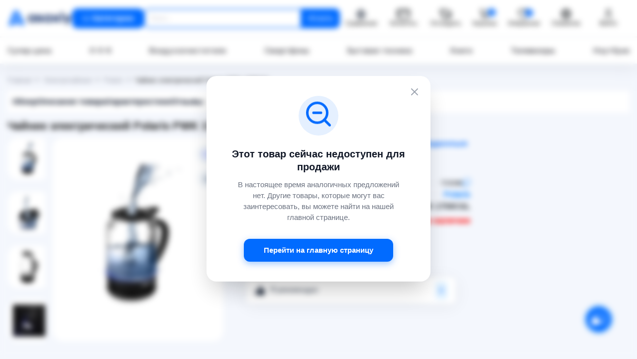

--- FILE ---
content_type: text/html; charset=UTF-8
request_url: https://asaxiy.uz/product/chainik-elektricheskii-polaris-pwk-1759cgl
body_size: 52033
content:
<!DOCTYPE html>
<html lang="ru">
<head>
    <!-- Google Tag Manager -->
    <script>(function (w, d, s, l, i) {
            w[l] = w[l] || [];
            w[l].push({
                'gtm.start':
                    new Date().getTime(), event: 'gtm.js'
            });
            var f = d.getElementsByTagName(s)[0],
                j = d.createElement(s), dl = l != 'dataLayer' ? '&l=' + l : '';
            j.async = true;
            j.src =
                'https://www.googletagmanager.com/gtm.js?id=' + i + dl;
            f.parentNode.insertBefore(j, f);
        })(window, document, 'script', 'dataLayer', 'GTM-KVMPPGL');

    </script>
    <!-- End Google Tag Manager -->
    <meta charset="UTF-8">
    <meta http-equiv="X-UA-Compatible" content="IE=edge">
    <meta name="viewport" content="width=device-width, initial-scale=1">
    <meta name="csrf-param" content="_csrf-asaxiy">
<meta name="csrf-token" content="SvyhY3lG2dNuH4E-9N9DxeTeTXz1-pCaHHut6n8mJi97juoiKxWdmSJq1XG8lAa2sZt0MqW24u51T_XePkxuGg==">
    <title>Чайник электрический Polaris PWK 1759CGL ▷ купить в ASAXIY: цены, характеристики, отзывы</title>
    <link rel="canonical" href="https://asaxiy.uz/product/chainik-elektricheskii-polaris-pwk-1759cgl">
    <link rel="alternate" hreflang="x-default" href="https://asaxiy.uz/product/chainik-elektricheskii-polaris-pwk-1759cgl">
    <link rel="alternate" hreflang="ru" href="https://asaxiy.uz/product/chainik-elektricheskii-polaris-pwk-1759cgl">
    <link rel="alternate" hreflang="uz" href="https://asaxiy.uz/uz/product/chainik-elektricheskii-polaris-pwk-1759cgl">
    <link rel="apple-touch-icon" sizes="180x180" href="/icons/apple-touch-icon.png">
    <link rel="icon" type="image/png" sizes="32x32" href="/icons/favicon-32x32.png">
    <link rel="icon" type="image/png" sizes="16x16" href="/icons/favicon-16x16.png">
    <link rel="manifest" href="/icons/site.webmanifest">
    <link rel="mask-icon" href="/icons/safari-pinned-tab.svg" color="#008dff">
    <meta name="msapplication-TileColor" content="#ffffff">
    <meta name="theme-color" content="#ffffff">
    <meta name="robots" content="index,follow"/>
    <meta name="keywords" content="Чайник электрический Polaris PWK 1759CGL"/>
    <meta name="description"
          content="Купить Чайник электрический Polaris PWK 1759CGL по выгодной цене в ASAXIY⭐️Акции⚡️Гарантия✅Описание⌚Рассрочка⌛️Быстрая доставка по Ташкенту и Узбекистану 👉 asaxiy.uz"/>
    <script type="application/ld+json">
        {
            "@context": "https://schema.org",
            "@type": "WebSite",
            "name": "ASAXIY",
            "alternateName": "Асахий",
            "url": "https://asaxiy.uz/",
            "potentialAction": {
                "@type": "SearchAction",
                "target": "https://asaxiy.uz/product?key={search_term_string}",
                "query-input": "required name=search_term_string"
            }
        }
    </script>
    <script type="application/ld+json">
        {
                "@context": "https://schema.org",
                "@type": "Organization",
                "url": "https://asaxiy.uz/",
                "name": "ASAXIY",
                "description":"Интернет-магазин Asaxiy — книги, электроника, бытовая техника и многое другое ✔️ Быстрая доставка по Узбекистану ⭐Низкие цены ☝ Широкий ассортимент ⚡ Скидки ⌚ Рассрочка",
            "image": "https://asaxiy.uz/custom-assets/images/logos/asaxiy-logo.svg",
            "logo": "https://asaxiy.uz/custom-assets/images/company/asaxiy-logo.svg",
            "telephone": "+998 71 200 01 05",
            "email": "info@asaxiy.uz",
            "contactPoint": [{"@type": "ContactPoint",
                     "telephone": "+998712000105",
                     "contactType": "Отдел поддержки клиентов",
                     "email": "info@asaxiy.uz",
                     "areaServed": "UZ",
                     "availableLanguage": ["ru", "uz"],
                     "sameAs": [
                       "https://www.facebook.com/asaxiyshop/",
                       "https://t.me/asaxiyuz",
                       "https://www.instagram.com/asaxiyshop/",
                       "https://www.youtube.com/channel/UC0UaPm4AlSkAU7U88H8jhhQ"
                     ]}],
            "address": {
              "@type": "PostalAddress",
              "streetAddress": "улица Ислама Каримова",
              "addressLocality": "Чиланзар 3",
              "addressRegion": "Ташкент",
              "addressCountry": "UZ",
              "postalCode": "100066"
              }
       }

    </script>
    <meta property="fb:app_id" content="533767250863742"/>
    <!-- Global site tag (gtag.js) - Google Analytics -->
    <script>
        if (window.location.pathname.includes('/product/') || window.location.pathname.includes('/cart/')) {
            var s = document.createElement('script');
            s.src = "https://www.googletagmanager.com/gtag/js?id=G-Z4GYM0118P&l=dataLayer";
            s.async = true;
            document.head.appendChild(s);
        }
    </script>
    <script>
        window.dataLayer = window.dataLayer || [];

        function gtag() {
            window.dataLayer.push(arguments);
        }

        gtag('js', new Date());
        gtag('config', 'G-Z4GYM0118P');


    </script>
    <meta property="og:url" content="https://asaxiy.uz/product/chainik-elektricheskii-polaris-pwk-1759cgl">
<meta property="og:type" content="product">
<meta property="og:image" content="https://assets.asaxiy.uz/product/main_image/desktop/6309b4b46e106.jpg.webp">
<meta property="og:title" content="Чайник электрический Polaris PWK 1759CGL ▷ купить в ASAXIY: цены, характеристики, отзывы">
<meta property="og:description" content="Купить Чайник электрический Polaris PWK 1759CGL по выгодной цене в ASAXIY⭐️Акции⚡️Гарантия✅Описание⌚Рассрочка⌛️Быстрая доставка по Ташкенту и Узбекистану 👉 asaxiy.uz">
<link href="/assets/81095118/css/solid.min.css?v=1761565509" rel="stylesheet">
<link href="/assets/81095118/css/regular.min.css?v=1761565509" rel="stylesheet">
<link href="/assets/81095118/css/brands.min.css?v=1761565509" rel="stylesheet">
<link href="/assets/81095118/css/fontawesome.min.css?v=1761565509" rel="stylesheet">
<link href="/assets/50697096/css/swiper-bundle.min.css?v=1761565509" rel="stylesheet">
<link href="/assets/e6dc8f01/css/jquery.fancybox.min.css?v=1761565509" rel="stylesheet">
<link href="/assets/299b470c/css/nice-select.min.css?v=1761565509" rel="stylesheet">
<link href="/custom-assets/css/fonts.css?ver=2.2026.01.16.1" rel="stylesheet">
<link href="/custom-assets/css/bootstrap.css?ver=2.2026.01.16.1" rel="stylesheet">
<link href="/custom-assets/css/product_main.css?ver=2.2026.01.16.1" rel="stylesheet">
<link href="/assets/5ef48b92/authchoice.css?v=1761565509" rel="stylesheet">
<script>var inputmask_a055eecd = {"mask":"[+998](99)999-99-99"};</script>    
        <!-- Yandex.Metrika counter -->
        <script type="text/javascript"> (function (m, e, t, r, i, k, a) {
                m[i] = m[i] || function () {
                    (m[i].a = m[i].a || []).push(arguments)
                };
                m[i].l = 1 * new Date();
                k = e.createElement(t), a = e.getElementsByTagName(t)[0], k.async = 1, k.src = r, a.parentNode.insertBefore(k, a)
            })(window, document, "script", "https://mc.yandex.ru/metrika/tag.js", "ym");
            ym(56970742, "init", {
                clickmap: true,
                trackLinks: true,
                accurateTrackBounce: true,
                webvisor: true,
                trackHash: true,
                ecommerce: "dataLayer"
            });
        </script>
        <!-- recommendix widget -->
        <!--        <script type="text/javascript">-->
        <!--            (function (r, e, c, o, m, me, n, d, i, x) {-->
        <!--                r[m] = r[m] || function () {-->
        <!--                    (r[m].i = r[m].i || []).push(arguments)-->
        <!--                },-->
        <!--                    me = e.createElement(c), x = e.getElementsByTagName(c)[0], me.async = 1,-->
        <!--                    me.src = o, x.parentNode.insertBefore(me, x)-->
        <!--            })(window, document, 'script', 'https://getrcmx.com/i/tag.js', 'rcm1x');-->
        <!---->
        <!--            rcm1x(9401746, 'init', {-->
        <!--                lang: '--><!--',-->
        <!--                size: 'm',-->
        <!--            });-->
        <!--        </script>-->
        <!-- /recommendix widget -->
        <noscript>
            <div><img src="https://mc.yandex.ru/watch/56970742" style="position:absolute; left:-9999px;" alt=""/></div>
        </noscript> <!-- /Yandex.Metrika counter -->

        <noscript>
            <div><img src="https://mc.yandex.ru/watch/56970742" style="position:absolute; left:-9999px;" alt=""/></div>
        </noscript> <!-- /Yandex.Metrika counter -->
                    <!-- /Yandex.Metrika counter -->
                    <!-- Google Analytics -->
        <script>
            (function (i, s, o, g, r, a, m) {
                i['GoogleAnalyticsObject'] = r;
                i[r] = i[r] || function () {
                    (i[r].q = i[r].q || []).push(arguments)
                }, i[r].l = 1 * new Date();
                a = s.createElement(o),
                    m = s.getElementsByTagName(o)[0];
                a.async = 1;
                a.src = g;
                m.parentNode.insertBefore(a, m)
            })(window, document, 'script', '//www.google-analytics.com/analytics.js', 'ga');

            ga('create', 'UA-61499039-1', 'auto');  // Replace with your property ID.
            ga('send', 'pageview');
            ga('require', 'ecommerce');
        </script>
        <!-- End Google Analytics -->
        <!-- Facebook Pixel Code -->
        <!--        <script>-->
        <!--            !function (f, b, e, v, n, t, s) {-->
        <!--                if (f.fbq) return;-->
        <!--                n = f.fbq = function () {-->
        <!--                    n.callMethod ?-->
        <!--                        n.callMethod.apply(n, arguments) : n.queue.push(arguments)-->
        <!--                };-->
        <!--                if (!f._fbq) f._fbq = n;-->
        <!--                n.push = n;-->
        <!--                n.loaded = !0;-->
        <!--                n.version = '2.0';-->
        <!--                n.queue = [];-->
        <!--                t = b.createElement(e);-->
        <!--                t.async = !0;-->
        <!--                t.src = v;-->
        <!--                s = b.getElementsByTagName(e)[0];-->
        <!--                s.parentNode.insertBefore(t, s)-->
        <!--            }(window, document, 'script',-->
        <!--                'https://connect.facebook.net/en_US/fbevents.js');-->
        <!--            fbq('init', '443695920059506');-->
        <!--            fbq('track', 'PageView');-->
        <!--        </script>-->
        <noscript><img height="1" width="1" style="display:none"
                       src="https://www.facebook.com/tr?id=443695920059506&ev=PageView&noscript=1"
            /></noscript>
        <!-- End Facebook Pixel Code -->
        <!-- The core Firebase JS SDK is always required and must be listed first -->
        <script src="https://www.gstatic.com/firebasejs/7.15.1/firebase-app.js" defer></script>

        <!-- TODO: Add SDKs for Firebase products that you want to use
             https://firebase.google.com/docs/web/setup#available-libraries -->
        <script src="https://www.gstatic.com/firebasejs/7.15.1/firebase-analytics.js" defer></script>
        <script src="https://www.gstatic.com/firebasejs/7.15.1/firebase-messaging.js" defer></script>
        <!-- If you want to add notifications, you need to add your web app's Firebase configuration here. -->
        </head>

<body>
<div id="fb-root"></div>
<!--<script async defer crossorigin="anonymous"-->
<!--        src="https://connect.facebook.net/en_US/sdk.js#xfbml=1&version=v5.0"></script>-->
<!-- Google Tag Manager (noscript) -->
<noscript>
    <iframe src="https://www.googletagmanager.com/ns.html?id=GTM-KVMPPGL"
            height="0" width="0" style="display:none;visibility:hidden"></iframe>
</noscript>
<!-- End Google Tag Manager (noscript) -->

    <!-- HEADER  -->
    <header class="header">
    <div class="xazna-popup d-none">
        <img src="/custom-assets/images/company/xaznaNasiya.svg" alt="xazna-nasiya"/>
        <span></span>
    </div>
    <div class="header__top position-relative">
        <div class="container">
            <div class="header__top-group">
                <a class="header__logo "
                   href="/">
                    <img class="img-fluid" src="/custom-assets/images/company/asaxiy-logo.svg" alt="asaxiy logo">
                </a>

                <button class="open__menu header__nav__link text-white d-flex justify-content-between align-items-center btn default-btn btn-primary-custom py-2 "
                        href="javascript:void(0)" onclick="toggleMenu()">
                    <div class="hamburger-small">
                        <div class="hamburger__inner">
                            <div class="hamburger__item"></div>
                            <div class="hamburger__item"></div>
                            <div class="hamburger__item"></div>
                        </div>
                    </div>
                    <span> Категории</span>
                </button>
                <div class="header__search ">
                    <form id="searchForm"
                          action="/product"
                          class="position-relative form-search">
                        <input id="key"
                               value=""
                               name="key"
                               autocomplete="off"
                               type="text"
                               class="search-input"
                               placeholder="Поиск...">
                        <button type="submit"
                                class="btn  header__search__btn shadow-none ">
                            Искать                        </button>

                        <div class="instant__results" style="display: none">
                        </div>
                        <div class="custom__search_results" style="display: none;">
                            <div class="popular_request d-none">
                                    <span class="title">
                                        Популярные запросы                                    </span>
                                <div class="popular_request-items mt-2">
                                    <div class="popular_request-item">
                                        iphone16 pro
                                    </div>
                                    <div class="popular_request-item">
                                        холодильник
                                    </div>
                                    <div class="popular_request-item">
                                        смартфон
                                    </div>
                                </div>
                            </div>
                        </div>
                        <div class="custom__search_bg" id="searchBg" style="display: none;"></div>
                    </form>
                </div>
                <div class="header__top-list">
                    <noindex><span onclick="location.href='/compare'"
                                   class="header__top__link cursor-pointer"
                                   title="Сравнение"
                                   rel="nofollow">
                            <img class="header__top__link--img"
                                 src="/custom-assets/images/icons/header/compare_header.svg"
                                 alt="Сравнение">
                            <span>Сравнение</span>
                        </span>
                    </noindex>
                    <noindex>
                        <span onclick="location.href='/order-pay'"
                              class="header__top__link cursor-pointer"
                              title="Оплатить"
                              rel="nofollow">
                            <img class="header__top__link--img" src="/custom-assets/images/icons/header/payment.svg"
                                 alt="Оплатить">
                            <span>Оплатить</span>
                        </span>
                    </noindex>
                    <noindex>
                        <span onclick="location.href='/order-status'"
                              class="header__top__link cursor-pointer"
                              title="Отследить заказ"
                              rel="nofollow">
                            <img class="header__top__link--img" src="/custom-assets/images/icons/header/tracker.svg"
                                 alt="Отследить заказ">
                            <span>Отследить</span>
                        </span>
                    </noindex>
                    <div class="dropdown cart_dropdown">
                        <button type="button"  onclick="location.href='/cart/index'"
                                class="header__top__link header__top__link--cart btn h-cart"
                                data-toggle="dropdown">
                            <img class="header__top__link--img" src="/custom-assets/images/icons/header/cart.svg"
                                 alt="Корзина">
                            <span>Корзина</span>
                            <span id="cart-count"
                                  class="cart_count">0</span>
                        </button>
                        <div class="cart__modal dropdown-menu dropdown-menu-right" style="width: 500px;">
                            <div class="cart-wrapper">
                                                                <div id="test-cart" data-pjax-container="" data-pjax-push-state data-pjax-timeout="1000">                                <div class="cart__modal-top" style="overflow-y: auto">
                                    <ul class="cart__product-list" id="cart-content">
                                                                                                                    </ul>
                                </div>
                                </div>                                <div class="cart__modal-footer">
                                    <div class="cart__modal-total">
                                        <span>Сумма</span>
                                        <span class="total-count">0 сум</span>
                                    </div><!-- /.cart__modal-total -->
                                </div>
                                <div class="cart__modal-footer">
                                    <div class="cart__modal-total-buttons">
                                        <noindex>
                                            <span onclick="location.href='/cart/checkout'"
                                                  class="w-100 btn default-btn btn-primary-custom cursor-pointer "
                                                  rel="nofollow">ОФОРМИТЬ ПОКУПКУ</span>
                                            <span onclick="location.href='/cart/index'"
                                                  class="btn reset__btn reset__primary cursor-pointer w-100 mt-2"
                                                  rel="nofollow">ПЕРЕЙТИ В КОРЗИНКУ</span>
                                        </noindex>
                                    </div>
                                </div>
                            </div>
                        </div>
                    </div>
                    <noindex>
                       <span onclick="location.href='/site/favourites'"
                             class="header__top__link position-relative cursor-pointer"
                             rel="nofollow">
                            <img src="/custom-assets/images/icons/header/heart.svg"
                                 alt="Избранное">
                            <span>Избранное</span>
                            <span id="favourite-count" class="cart_count"
                                  style="right: 24px;">0</span>
                        </span>
                    </noindex>
                                        <a href="/uz/product/chainik-elektricheskii-polaris-pwk-1759cgl"
                       class="header__top__link header__top__link--lang">
                        <img class="header__top__link--img" alt="" style="filter: none"
                             src="/custom-assets/images/icons/header/language.svg">
                        <span>O'zbekcha</span>
                    </a>
                    <a class="d-none" id="google_translate_element"></a>

                                            <noindex>
                            <span class="header__top__link h-avatar cursor-pointer" data-toggle="modal"
                                  data-target="#profile-modal"
                                  title="Кабинет"
                                  rel="nofollow">
                                <img alt="" src="/custom-assets/images/icons/header/avatar.svg">
                                <span>Войти</span>
                            </span>
                        </noindex>
                                    </div>
            </div>
        </div>
    </div>
    <div class="header__bottom position-relative">
        <div class="container">
            <nav class="header__nav">
                <a class="header__nav__link"
                   href="/product/product-list=super-price">Супер цена</a>
                <a class="header__nav__link"
                   href="/product/product-list=0-0-6">0-0-6</a>
                <a class="header__nav__link"
                   href="/product/klimaticheskaya-tehnika/vozduhoochistiteli-i-aksessuary/vozduhoochistiteli">Воздухоочистители</a>
                <a class="header__nav__link"
                   href="/product/telefony-i-gadzhety/telefony/smartfony">Смартфоны</a>
                <a class="header__nav__link"
                   href="/product/bytovaya-tehnika">Бытовая техника</a>
                <a class="header__nav__link"
                   href="/product/knigi">Книги</a>
                <a class="header__nav__link"
                   href="/product/televizory-video-i-audio/televizory">
                    Телевизоры</a>
                <a class="header__nav__link"
                   href="/product/kompyutery-i-orgtehnika/noutbuki/noutbuki-2">Ноутбуки</a>

            </nav>
        </div> <!-- container -->

        <!-- mega__menu  -->
        <div class="mega__menu">
            <div class="mega__menu-inner">
                <div class="mega__menu-left border-right">
                    <ul class="mega__menu-list">
                                                                                <li class="px-2 py-1">
                                <a href="/product/knigi"
                                   class="tab-open opened"
                                   data-id="knigi">
                                    <img class="tab-title__img title-icon__mega"
                                         src="https://assets.asaxiy.uz/category//Book, Open.1_65ca31fa4f154.svg"
                                         alt="Книги">
                                    Книги                                    <span class="right-side__mega">
                                        <img style="width: 100%; height: auto;"
                                             src="/custom-assets/images/icons/right-icon.png" alt="right icon">
                                    </span>
                                </a>
                            </li>
                                                                                                        <li class="px-2 py-1">
                                <a href="/product/telefony-i-gadzhety"
                                   class="tab-open "
                                   data-id="telefony-i-gadzhety">
                                    <img class="tab-title__img title-icon__mega"
                                         src="https://assets.asaxiy.uz/category//Iphone_65ca31dfa4099.svg"
                                         alt="Телефоны и гаджеты">
                                    Телефоны и гаджеты                                    <span class="right-side__mega">
                                        <img style="width: 100%; height: auto;"
                                             src="/custom-assets/images/icons/right-icon.png" alt="right icon">
                                    </span>
                                </a>
                            </li>
                                                                                                        <li class="px-2 py-1">
                                <a href="/product/kompyutery-i-orgtehnika"
                                   class="tab-open "
                                   data-id="kompyutery-i-orgtehnika">
                                    <img class="tab-title__img title-icon__mega"
                                         src="https://assets.asaxiy.uz/category//laptop copy_65ca319add62c.svg"
                                         alt="Компьютерная техника">
                                    Компьютерная техника                                    <span class="right-side__mega">
                                        <img style="width: 100%; height: auto;"
                                             src="/custom-assets/images/icons/right-icon.png" alt="right icon">
                                    </span>
                                </a>
                            </li>
                                                                                                        <li class="px-2 py-1">
                                <a href="/product/bytovaya-tehnika"
                                   class="tab-open "
                                   data-id="bytovaya-tehnika">
                                    <img class="tab-title__img title-icon__mega"
                                         src="https://assets.asaxiy.uz/category//Fridge, Freezer_65ca31c95b013.svg"
                                         alt="Бытовая техника">
                                    Бытовая техника                                    <span class="right-side__mega">
                                        <img style="width: 100%; height: auto;"
                                             src="/custom-assets/images/icons/right-icon.png" alt="right icon">
                                    </span>
                                </a>
                            </li>
                                                                                                        <li class="px-2 py-1">
                                <a href="/product/televizory-video-i-audio"
                                   class="tab-open "
                                   data-id="televizory-video-i-audio">
                                    <img class="tab-title__img title-icon__mega"
                                         src="https://assets.asaxiy.uz/category//TV, Television_65ca3150d8c13.svg"
                                         alt="Телевизоры, видео и аудио">
                                    Телевизоры, видео и аудио                                    <span class="right-side__mega">
                                        <img style="width: 100%; height: auto;"
                                             src="/custom-assets/images/icons/right-icon.png" alt="right icon">
                                    </span>
                                </a>
                            </li>
                                                                                                        <li class="px-2 py-1">
                                <a href="/product/suvi"
                                   class="tab-open "
                                   data-id="suvi">
                                    <img class="tab-title__img title-icon__mega"
                                         src="https://assets.asaxiy.uz/category//christmas-gift_65ca308febdf2.svg"
                                         alt="Игрушки, подарки и аксессуары">
                                    Игрушки, подарки и аксессуары                                    <span class="right-side__mega">
                                        <img style="width: 100%; height: auto;"
                                             src="/custom-assets/images/icons/right-icon.png" alt="right icon">
                                    </span>
                                </a>
                            </li>
                                                                                                        <li class="px-2 py-1">
                                <a href="/product/detskiye-tovari"
                                   class="tab-open "
                                   data-id="detskiye-tovari">
                                    <img class="tab-title__img title-icon__mega"
                                         src="https://assets.asaxiy.uz/category//trolley_65ca30c30cfbf.svg"
                                         alt="Детские товары">
                                    Детские товары                                    <span class="right-side__mega">
                                        <img style="width: 100%; height: auto;"
                                             src="/custom-assets/images/icons/right-icon.png" alt="right icon">
                                    </span>
                                </a>
                            </li>
                                                                                                        <li class="px-2 py-1">
                                <a href="/product/klimaticheskaya-tehnika"
                                   class="tab-open "
                                   data-id="klimaticheskaya-tehnika">
                                    <img class="tab-title__img title-icon__mega"
                                         src="https://assets.asaxiy.uz/category//Appliance_65ca31b39719b.svg"
                                         alt="Климатическая техника">
                                    Климатическая техника                                    <span class="right-side__mega">
                                        <img style="width: 100%; height: auto;"
                                             src="/custom-assets/images/icons/right-icon.png" alt="right icon">
                                    </span>
                                </a>
                            </li>
                                                                                                        <li class="px-2 py-1">
                                <a href="/product/krasota-i-zdorove"
                                   class="tab-open "
                                   data-id="krasota-i-zdorove">
                                    <img class="tab-title__img title-icon__mega"
                                         src="https://assets.asaxiy.uz/category//make-up-lipstick-open_65ca30e38f39d.svg"
                                         alt="Красота и здоровье">
                                    Красота и здоровье                                    <span class="right-side__mega">
                                        <img style="width: 100%; height: auto;"
                                             src="/custom-assets/images/icons/right-icon.png" alt="right icon">
                                    </span>
                                </a>
                            </li>
                                                                                                        <li class="px-2 py-1">
                                <a href="/product/sport-i-otdyh"
                                   class="tab-open "
                                   data-id="sport-i-otdyh">
                                    <img class="tab-title__img title-icon__mega"
                                         src="https://assets.asaxiy.uz/category//tennis-racquet_65ca31838e0a1.svg"
                                         alt="Спорт и отдых">
                                    Спорт и отдых                                    <span class="right-side__mega">
                                        <img style="width: 100%; height: auto;"
                                             src="/custom-assets/images/icons/right-icon.png" alt="right icon">
                                    </span>
                                </a>
                            </li>
                                                                                                        <li class="px-2 py-1">
                                <a href="/product/instrumenty-i-avtotovary"
                                   class="tab-open "
                                   data-id="instrumenty-i-avtotovary">
                                    <img class="tab-title__img title-icon__mega"
                                         src="https://assets.asaxiy.uz/category//Car_65ca3070ae056.svg"
                                         alt="Автотовары">
                                    Автотовары                                    <span class="right-side__mega">
                                        <img style="width: 100%; height: auto;"
                                             src="/custom-assets/images/icons/right-icon.png" alt="right icon">
                                    </span>
                                </a>
                            </li>
                                                                                                        <li class="px-2 py-1">
                                <a href="/product/dlya-doma"
                                   class="tab-open "
                                   data-id="dlya-doma">
                                    <img class="tab-title__img title-icon__mega"
                                         src="https://assets.asaxiy.uz/category//Group_65ca2c7bc43fe.svg"
                                         alt="Товары для дома и офиса">
                                    Товары для дома и офиса                                    <span class="right-side__mega">
                                        <img style="width: 100%; height: auto;"
                                             src="/custom-assets/images/icons/right-icon.png" alt="right icon">
                                    </span>
                                </a>
                            </li>
                                                                                                        <li class="px-2 py-1">
                                <a href="/product/posuda"
                                   class="tab-open "
                                   data-id="posuda">
                                    <img class="tab-title__img title-icon__mega"
                                         src="https://assets.asaxiy.uz/category//Group (1)_65ca30fb8f540.svg"
                                         alt="Посуда">
                                    Посуда                                    <span class="right-side__mega">
                                        <img style="width: 100%; height: auto;"
                                             src="/custom-assets/images/icons/right-icon.png" alt="right icon">
                                    </span>
                                </a>
                            </li>
                                                                                                        <li class="px-2 py-1">
                                <a href="/product/mebel"
                                   class="tab-open "
                                   data-id="mebel">
                                    <img class="tab-title__img title-icon__mega"
                                         src="https://assets.asaxiy.uz/category//armchair_65ca31120c75e.svg"
                                         alt="Мебель">
                                    Мебель                                    <span class="right-side__mega">
                                        <img style="width: 100%; height: auto;"
                                             src="/custom-assets/images/icons/right-icon.png" alt="right icon">
                                    </span>
                                </a>
                            </li>
                                                                                                        <li class="px-2 py-1">
                                <a href="/product/odejda-obuv-i-aksessuari"
                                   class="tab-open "
                                   data-id="odejda-obuv-i-aksessuari">
                                    <img class="tab-title__img title-icon__mega"
                                         src="https://assets.asaxiy.uz/category//clothes_65ca30a89639e.svg"
                                         alt="Одежда, обувь и аксессуары">
                                    Одежда, обувь и аксессуары                                    <span class="right-side__mega">
                                        <img style="width: 100%; height: auto;"
                                             src="/custom-assets/images/icons/right-icon.png" alt="right icon">
                                    </span>
                                </a>
                            </li>
                                                                                                        <li class="px-2 py-1">
                                <a href="/product/stroitelstvo-i-remont"
                                   class="tab-open "
                                   data-id="stroitelstvo-i-remont">
                                    <img class="tab-title__img title-icon__mega"
                                         src="https://assets.asaxiy.uz/category//hammer-screwdriver_660d062fe4184.svg"
                                         alt="Строительство и ремонт">
                                    Строительство и ремонт                                    <span class="right-side__mega">
                                        <img style="width: 100%; height: auto;"
                                             src="/custom-assets/images/icons/right-icon.png" alt="right icon">
                                    </span>
                                </a>
                            </li>
                                                                                                        <li class="px-2 py-1">
                                <a href="/product/kancelyarskie-tovary"
                                   class="tab-open "
                                   data-id="kancelyarskie-tovary">
                                    <img class="tab-title__img title-icon__mega"
                                         src="https://assets.asaxiy.uz/category//Frame 626914_65effb56c4818.svg"
                                         alt="Канцелярские товары">
                                    Канцелярские товары                                    <span class="right-side__mega">
                                        <img style="width: 100%; height: auto;"
                                             src="/custom-assets/images/icons/right-icon.png" alt="right icon">
                                    </span>
                                </a>
                            </li>
                                                                                                        <li class="px-2 py-1">
                                <a href="/product/uslugi"
                                   class="tab-open "
                                   data-id="uslugi">
                                    <img class="tab-title__img title-icon__mega"
                                         src="https://assets.asaxiy.uz/category//car-service-square_662103b626299.svg"
                                         alt="Услуги">
                                    Услуги                                    <span class="right-side__mega">
                                        <img style="width: 100%; height: auto;"
                                             src="/custom-assets/images/icons/right-icon.png" alt="right icon">
                                    </span>
                                </a>
                            </li>
                                                                    </ul>
                </div> <!-- mega__menu-left end  -->

                <!-- mega__menu-right  -->
                <div class="mega__menu-right">
                                                <div class="tab-content tab-active"
                                 data-id="knigi">
                                <div class="mega__menu-right-inner">
                                    
                                    <div class="mega__menu-content">
                                                                                    <div class="mega__menu-col">
                                                                                                    <div class="mega__menu-item">
                                                                                                                <a class="menu__item-title"
                                                           href="/product/knigi/asaxiybooks-kitoblari">Asaxiy Books китоблари</a>

                                                        <div class="mega__menu-item-inner">
                                                            
                                                                                                                    </div>
                                                    </div>
                                                                                                    <div class="mega__menu-item">
                                                                                                                <a class="menu__item-title"
                                                           href="/product/knigi/badiy-adabiyot">Художественная литература</a>

                                                        <div class="mega__menu-item-inner">
                                                                                                                                <a href="/product/knigi/badiy-adabiyot/zhahon-adabiyoti">Мировая литература</a>
                                                                                                                                    <a href="/product/knigi/badiy-adabiyot/uzbek-adabiyoti">Узбекская литература</a>
                                                                
                                                                                                                    </div>
                                                    </div>
                                                                                                    <div class="mega__menu-item">
                                                                                                                <a class="menu__item-title"
                                                           href="/product/knigi/psixologiya">Психология и саморазвитие</a>

                                                        <div class="mega__menu-item-inner">
                                                            
                                                                                                                    </div>
                                                    </div>
                                                                                                    <div class="mega__menu-item">
                                                                                                                <a class="menu__item-title"
                                                           href="/product/knigi/biznes">Книги про бизнес</a>

                                                        <div class="mega__menu-item-inner">
                                                            
                                                                                                                    </div>
                                                    </div>
                                                                                                    <div class="mega__menu-item">
                                                                                                                <a class="menu__item-title"
                                                           href="/product/knigi/bolalar-adabiyoti">Детская литература</a>

                                                        <div class="mega__menu-item-inner">
                                                            
                                                                                                                    </div>
                                                    </div>
                                                                                            </div>
                                                                                    <div class="mega__menu-col">
                                                                                                    <div class="mega__menu-item">
                                                                                                                <a class="menu__item-title"
                                                           href="/product/knigi/dinij-adabiyot">Религиозная литература</a>

                                                        <div class="mega__menu-item-inner">
                                                            
                                                                                                                    </div>
                                                    </div>
                                                                                                    <div class="mega__menu-item">
                                                                                                                <a class="menu__item-title"
                                                           href="/product/knigi/na-russkom">Книги на русском</a>

                                                        <div class="mega__menu-item-inner">
                                                            
                                                                                                                    </div>
                                                    </div>
                                                                                                    <div class="mega__menu-item">
                                                                                                                <a class="menu__item-title"
                                                           href="/product/knigi/ilm-fan-va-darsliklar">Учебная литература</a>

                                                        <div class="mega__menu-item-inner">
                                                                                                                                <a href="/product/knigi/ilm-fan-va-darsliklar/it-sohasiga-oid-kitoblar">Книги про IT</a>
                                                                                                                                    <a href="/product/knigi/ilm-fan-va-darsliklar/izuchenie-inostrannyh-yazykov">Изучение иностранных языков </a>
                                                                                                                                    <a href="/product/knigi/ilm-fan-va-darsliklar/abiturient">Книги для абитуриентов</a>
                                                                                                                                    <a href="/product/knigi/ilm-fan-va-darsliklar/lugatlar">Словари и разговорники</a>
                                                                
                                                                                                                    </div>
                                                    </div>
                                                                                                    <div class="mega__menu-item">
                                                                                                                <a class="menu__item-title"
                                                           href="/product/knigi/bestseller">TOP-100 книг бестселлеров</a>

                                                        <div class="mega__menu-item-inner">
                                                            
                                                                                                                    </div>
                                                    </div>
                                                                                            </div>
                                                                                    <div class="mega__menu-col">
                                                                                                    <div class="mega__menu-item">
                                                                                                                <a class="menu__item-title"
                                                           href="/product/knigi/toplam">Сборники бестселлеров</a>

                                                        <div class="mega__menu-item-inner">
                                                            
                                                                                                                    </div>
                                                    </div>
                                                                                                    <div class="mega__menu-item">
                                                                                                                <a class="menu__item-title"
                                                           href="/product/knigi/kit-da">Детективы и фантастика</a>

                                                        <div class="mega__menu-item-inner">
                                                            
                                                                                                                    </div>
                                                    </div>
                                                                                                    <div class="mega__menu-item">
                                                                                                                <a class="menu__item-title"
                                                           href="/product/knigi/siyosat">Политика и экономика </a>

                                                        <div class="mega__menu-item-inner">
                                                            
                                                                                                                    </div>
                                                    </div>
                                                                                                    <div class="mega__menu-item">
                                                                                                                <a class="menu__item-title"
                                                           href="/product/knigi/biography">Биография</a>

                                                        <div class="mega__menu-item-inner">
                                                            
                                                                                                                    </div>
                                                    </div>
                                                                                                    <div class="mega__menu-item">
                                                                                                                <a class="menu__item-title"
                                                           href="/product/knigi/podarochnye-nabory">Книжные подарочные наборы</a>

                                                        <div class="mega__menu-item-inner">
                                                            
                                                                                                                    </div>
                                                    </div>
                                                                                                    <div class="mega__menu-item">
                                                                                                                <a class="menu__item-title"
                                                           href="/product/knigi/tureckaya-literatura">Турецкая литература</a>

                                                        <div class="mega__menu-item-inner">
                                                            
                                                                                                                    </div>
                                                    </div>
                                                                                            </div>
                                                                                    <div class="mega__menu-col">
                                                                                                    <div class="mega__menu-item">
                                                                                                                <a class="menu__item-title"
                                                           href="/product/knigi/istoriya">История</a>

                                                        <div class="mega__menu-item-inner">
                                                            
                                                                                                                    </div>
                                                    </div>
                                                                                                    <div class="mega__menu-item">
                                                                                                                <a class="menu__item-title"
                                                           href="/product/knigi/knigi-na-angliyskom">Книги на английском</a>

                                                        <div class="mega__menu-item-inner">
                                                            
                                                                                                                    </div>
                                                    </div>
                                                                                                    <div class="mega__menu-item">
                                                                                                                <a class="menu__item-title"
                                                           href="/product/knigi/asaxiy-pro">Asaxiy Pro</a>

                                                        <div class="mega__menu-item-inner">
                                                            
                                                                                                                    </div>
                                                    </div>
                                                                                                    <div class="mega__menu-item">
                                                                                                                <a class="menu__item-title"
                                                           href="/product/knigi/dlya-kollekcionerov">Книги для коллекционеров</a>

                                                        <div class="mega__menu-item-inner">
                                                            
                                                                                                                    </div>
                                                    </div>
                                                                                                    <div class="mega__menu-item">
                                                                                                                <a class="menu__item-title"
                                                           href="/product/knigi/predzakaz">Предзаказ</a>

                                                        <div class="mega__menu-item-inner">
                                                            
                                                                                                                    </div>
                                                    </div>
                                                                                                    <div class="mega__menu-item">
                                                                                                                <a class="menu__item-title"
                                                           href="/product/knigi/premera">Премьера </a>

                                                        <div class="mega__menu-item-inner">
                                                            
                                                                                                                    </div>
                                                    </div>
                                                                                            </div>
                                                                            </div>


                                </div>
                                <img src="/custom-assets/images/icons/mega__menu-icon.svg" alt=""
                                     class="mega__menu-button-icon">
                            </div>
                                                    <div class="tab-content "
                                 data-id="telefony-i-gadzhety">
                                <div class="mega__menu-right-inner">
                                    
                                    <div class="mega__menu-content">
                                                                                    <div class="mega__menu-col">
                                                                                                    <div class="mega__menu-item">
                                                                                                                <a class="menu__item-title"
                                                           href="/product/telefony-i-gadzhety/telefony">Телефоны</a>

                                                        <div class="mega__menu-item-inner">
                                                                                                                                <a href="/product/telefony-i-gadzhety/telefony/smartfony">Смартфоны</a>
                                                                                                                                    <a href="/product/telefony-i-gadzhety/telefony/knopochnye-telefony">Кнопочные телефоны</a>
                                                                                                                                    <a href="/product/telefony-i-gadzhety/telefony/radiotelefoni">Радиотелефоны</a>
                                                                                                                                    <a href="/product/telefony-i-gadzhety/telefony/provodniye-telefoni">Проводные телефоны</a>
                                                                                                                                    <a href="/product/telefony-i-gadzhety/telefony/ip-telefony"
                                                                       class="extra-item d-none">IP-телефоны</a>
                                                                
                                                                                                                            <a href="javascript:void(0)" class="show-more"
                                                                   data-total="1">
                                                                    + 1 показать еще                                                                </a>
                                                                                                                    </div>
                                                    </div>
                                                                                                    <div class="mega__menu-item">
                                                                                                                <a class="menu__item-title"
                                                           href="/product/telefony-i-gadzhety/umnye-chasy-i-braslety">Умные часы и браслеты</a>

                                                        <div class="mega__menu-item-inner">
                                                                                                                                <a href="/product/telefony-i-gadzhety/umnye-chasy-i-braslety/umniye-chasi">Смарт-часы</a>
                                                                                                                                    <a href="/product/telefony-i-gadzhety/umnye-chasy-i-braslety/fitnes-brasleti">Фитнес-браслеты</a>
                                                                                                                                    <a href="/product/telefony-i-gadzhety/umnye-chasy-i-braslety/aksessuar-smart-braslet-watch-band">Аксессуары для смарт часов и фитнес браслетов</a>
                                                                
                                                                                                                    </div>
                                                    </div>
                                                                                            </div>
                                                                                    <div class="mega__menu-col">
                                                                                                    <div class="mega__menu-item">
                                                                                                                <a class="menu__item-title"
                                                           href="/product/telefony-i-gadzhety/aksessuary-mobile">Аксессуары для смартфонов </a>

                                                        <div class="mega__menu-item-inner">
                                                                                                                                <a href="/product/telefony-i-gadzhety/aksessuary-mobile/zashitnye-stekla-dlya-smartfonov">Защитные стекла на телефон</a>
                                                                                                                                    <a href="/product/telefony-i-gadzhety/aksessuary-mobile/chehly-dlya-telefonov">Чехлы для телефонов</a>
                                                                                                                                    <a href="/product/telefony-i-gadzhety/aksessuary-mobile/vneshnij-akkumulyator-power-bank">Power bank (внешние аккумуляторы)</a>
                                                                                                                                    <a href="/product/telefony-i-gadzhety/aksessuary-mobile/setevye-zaryadnye-ustrojstva">Зарядные устройства </a>
                                                                                                                                    <a href="/product/telefony-i-gadzhety/aksessuary-mobile/kabeli-perehodniki"
                                                                       class="extra-item d-none">Кабели, адаптеры</a>
                                                                                                                                    <a href="/product/telefony-i-gadzhety/aksessuary-mobile/besprovodnye-zaryadnye-ustrojstva"
                                                                       class="extra-item d-none">Беспроводные зарядные устройства </a>
                                                                                                                                    <a href="/product/telefony-i-gadzhety/aksessuary-mobile/avtomobilniye-derjateli"
                                                                       class="extra-item d-none">Автомобильные держатели для телефона</a>
                                                                                                                                    <a href="/product/telefony-i-gadzhety/aksessuary-mobile/podstavki-dlya-smartfonov-i-planshetov"
                                                                       class="extra-item d-none">Подставки для телефонов </a>
                                                                                                                                    <a href="/product/telefony-i-gadzhety/aksessuary-mobile/fleshki"
                                                                       class="extra-item d-none">Карты памяти и флешки </a>
                                                                                                                                    <a href="/product/telefony-i-gadzhety/aksessuary-mobile/kartholdery"
                                                                       class="extra-item d-none">Картхолдеры</a>
                                                                                                                                    <a href="/product/telefony-i-gadzhety/aksessuary-mobile/stabilizatory"
                                                                       class="extra-item d-none">Стабилизаторы для телефона</a>
                                                                                                                                    <a href="/product/telefony-i-gadzhety/aksessuary-mobile/shtativy-dlya-kolcevyh-lamp-i-telefonov"
                                                                       class="extra-item d-none">Штативы для кольцевых ламп и телефонов</a>
                                                                                                                                    <a href="/product/telefony-i-gadzhety/aksessuary-mobile/sim-karta"
                                                                       class="extra-item d-none">SIM-карты</a>
                                                                
                                                                                                                            <a href="javascript:void(0)" class="show-more"
                                                                   data-total="9">
                                                                    + 9 показать еще                                                                </a>
                                                                                                                    </div>
                                                    </div>
                                                                                                    <div class="mega__menu-item">
                                                                                                                <a class="menu__item-title"
                                                           href="/product/telefony-i-gadzhety/naushniki-i-auditexniki">Наушники и аудиотехника</a>

                                                        <div class="mega__menu-item-inner">
                                                                                                                                <a href="/product/telefony-i-gadzhety/naushniki-i-auditexniki/besprovodniye-naushniki">Беспроводные наушники</a>
                                                                                                                                    <a href="/product/telefony-i-gadzhety/naushniki-i-auditexniki/naushniki">Наушники</a>
                                                                                                                                    <a href="/product/telefony-i-gadzhety/naushniki-i-auditexniki/bluetooth-garnitury">Bluetooth гарнитуры </a>
                                                                                                                                    <a href="/product/telefony-i-gadzhety/naushniki-i-auditexniki/portativnaya-akustika">Портативные колонки</a>
                                                                                                                                    <a href="/product/telefony-i-gadzhety/naushniki-i-auditexniki/mikrofon"
                                                                       class="extra-item d-none">Микрофоны</a>
                                                                                                                                    <a href="/product/telefony-i-gadzhety/naushniki-i-auditexniki/diktofony"
                                                                       class="extra-item d-none">Диктофоны</a>
                                                                                                                                    <a href="/product/telefony-i-gadzhety/naushniki-i-auditexniki/umnye-kolonki"
                                                                       class="extra-item d-none">Умные колонки</a>
                                                                
                                                                                                                            <a href="javascript:void(0)" class="show-more"
                                                                   data-total="3">
                                                                    + 3 показать еще                                                                </a>
                                                                                                                    </div>
                                                    </div>
                                                                                            </div>
                                                                                    <div class="mega__menu-col">
                                                                                                    <div class="mega__menu-item">
                                                                                                                <a class="menu__item-title"
                                                           href="/product/telefony-i-gadzhety/elektronnie-knigi">Электронные книги</a>

                                                        <div class="mega__menu-item-inner">
                                                            
                                                                                                                    </div>
                                                    </div>
                                                                                                    <div class="mega__menu-item">
                                                                                                                <a class="menu__item-title"
                                                           href="/product/telefony-i-gadzhety/radiostancii">Радиостанции</a>

                                                        <div class="mega__menu-item-inner">
                                                            
                                                                                                                    </div>
                                                    </div>
                                                                                                    <div class="mega__menu-item">
                                                                                                                <a class="menu__item-title"
                                                           href="/product/telefony-i-gadzhety/ochki-virtualnoy-realnosti">VR-очки</a>

                                                        <div class="mega__menu-item-inner">
                                                            
                                                                                                                    </div>
                                                    </div>
                                                                                            </div>
                                                                                    <div class="mega__menu-col">
                                                                                                    <div class="mega__menu-item">
                                                                                                                <a class="menu__item-title"
                                                           href="/product/telefony-i-gadzhety/umnye-ochki">Умные очки</a>

                                                        <div class="mega__menu-item-inner">
                                                            
                                                                                                                    </div>
                                                    </div>
                                                                                                    <div class="mega__menu-item">
                                                                                                                <a class="menu__item-title"
                                                           href="/product/telefony-i-gadzhety/planshety-i-aksessuary">Планшеты и аксессуары</a>

                                                        <div class="mega__menu-item-inner">
                                                                                                                                <a href="/product/telefony-i-gadzhety/planshety-i-aksessuary/chexol-planshet"> Чехлы для планшетов </a>
                                                                                                                                    <a href="/product/telefony-i-gadzhety/planshety-i-aksessuary/graficheskie-planshety">Графические планшеты</a>
                                                                                                                                    <a href="/product/telefony-i-gadzhety/planshety-i-aksessuary/aksessuary-dlya-planshetov">Аксессуары для планшетов </a>
                                                                                                                                    <a href="/product/telefony-i-gadzhety/planshety-i-aksessuary/planshety">Планшеты</a>
                                                                
                                                                                                                    </div>
                                                    </div>
                                                                                            </div>
                                                                            </div>


                                </div>
                                <img src="/custom-assets/images/icons/mega__menu-icon.svg" alt=""
                                     class="mega__menu-button-icon">
                            </div>
                                                    <div class="tab-content "
                                 data-id="kompyutery-i-orgtehnika">
                                <div class="mega__menu-right-inner">
                                    
                                    <div class="mega__menu-content">
                                                                                    <div class="mega__menu-col">
                                                                                                    <div class="mega__menu-item">
                                                                                                                <a class="menu__item-title"
                                                           href="/product/kompyutery-i-orgtehnika/noutbuki">Ноутбуки и аксессуары</a>

                                                        <div class="mega__menu-item-inner">
                                                                                                                                <a href="/product/kompyutery-i-orgtehnika/noutbuki/noutbuki-2">Ноутбуки</a>
                                                                                                                                    <a href="/product/kompyutery-i-orgtehnika/noutbuki/sumki-dlya-noutbukov">Сумки для ноутбуков</a>
                                                                                                                                    <a href="/product/kompyutery-i-orgtehnika/noutbuki/zaryadnie-ustroystva-dlya-noutbuka">Зарядное для ноутбука</a>
                                                                                                                                    <a href="/product/kompyutery-i-orgtehnika/noutbuki/podstavki-dlya-noutbukov">Подставки для ноутбуков</a>
                                                                                                                                    <a href="/product/kompyutery-i-orgtehnika/noutbuki/kabeli-udliniteli-adaptery"
                                                                       class="extra-item d-none">Кабели, переходники, адаптеры</a>
                                                                
                                                                                                                            <a href="javascript:void(0)" class="show-more"
                                                                   data-total="1">
                                                                    + 1 показать еще                                                                </a>
                                                                                                                    </div>
                                                    </div>
                                                                                                    <div class="mega__menu-item">
                                                                                                                <a class="menu__item-title"
                                                           href="/product/kompyutery-i-orgtehnika/nositeli-informacii">Носители информации</a>

                                                        <div class="mega__menu-item-inner">
                                                                                                                                <a href="/product/kompyutery-i-orgtehnika/nositeli-informacii/karty-pamyati">Карты памяти</a>
                                                                                                                                    <a href="/product/kompyutery-i-orgtehnika/nositeli-informacii/zhestkie-diski-ssd-i-setevye-nakopiteli">Жесткие диски</a>
                                                                                                                                    <a href="/product/kompyutery-i-orgtehnika/nositeli-informacii/usb-fleshki">Флешки USB</a>
                                                                
                                                                                                                    </div>
                                                    </div>
                                                                                                    <div class="mega__menu-item">
                                                                                                                <a class="menu__item-title"
                                                           href="/product/kompyutery-i-orgtehnika/monitory">Мониторы</a>

                                                        <div class="mega__menu-item-inner">
                                                            
                                                                                                                    </div>
                                                    </div>
                                                                                                    <div class="mega__menu-item">
                                                                                                                <a class="menu__item-title"
                                                           href="/product/kompyutery-i-orgtehnika/modemy-routery-i-setevoe-oborudovanie">Модемы, роутеры и сетевое оборудование</a>

                                                        <div class="mega__menu-item-inner">
                                                                                                                                <a href="/product/kompyutery-i-orgtehnika/modemy-routery-i-setevoe-oborudovanie/setevoe-oborudovanie">Сетевое оборудование</a>
                                                                                                                                    <a href="/product/kompyutery-i-orgtehnika/modemy-routery-i-setevoe-oborudovanie/wifi-routery-dlya-optovolokonnyh-setej">Wi-Fi роутеры (Оптика)</a>
                                                                                                                                    <a href="/product/kompyutery-i-orgtehnika/modemy-routery-i-setevoe-oborudovanie/oborudovanie-3g-4g">3G/4G модемы</a>
                                                                                                                                    <a href="/product/kompyutery-i-orgtehnika/modemy-routery-i-setevoe-oborudovanie/adaptery-wi-fi">WiFi адаптеры</a>
                                                                                                                                    <a href="/product/kompyutery-i-orgtehnika/modemy-routery-i-setevoe-oborudovanie/usiliteli-signala"
                                                                       class="extra-item d-none">Усилители WiFi</a>
                                                                                                                                    <a href="/product/kompyutery-i-orgtehnika/modemy-routery-i-setevoe-oborudovanie/setevye-kommutatory"
                                                                       class="extra-item d-none">Сетевые коммутаторы</a>
                                                                
                                                                                                                            <a href="javascript:void(0)" class="show-more"
                                                                   data-total="2">
                                                                    + 2 показать еще                                                                </a>
                                                                                                                    </div>
                                                    </div>
                                                                                            </div>
                                                                                    <div class="mega__menu-col">
                                                                                                    <div class="mega__menu-item">
                                                                                                                <a class="menu__item-title"
                                                           href="/product/kompyutery-i-orgtehnika/kompyuteri-i-monobloki">Компьютеры (ПК)</a>

                                                        <div class="mega__menu-item-inner">
                                                                                                                                <a href="/product/kompyutery-i-orgtehnika/kompyuteri-i-monobloki/nastolnye-kompyutery">Настольные компьютеры</a>
                                                                                                                                    <a href="/product/kompyutery-i-orgtehnika/kompyuteri-i-monobloki/monobloki">Моноблоки</a>
                                                                
                                                                                                                    </div>
                                                    </div>
                                                                                                    <div class="mega__menu-item">
                                                                                                                <a class="menu__item-title"
                                                           href="/product/kompyutery-i-orgtehnika/kompyuteri-i-komplektyushiye">Комплектующие</a>

                                                        <div class="mega__menu-item-inner">
                                                                                                                                <a href="/product/kompyutery-i-orgtehnika/kompyuteri-i-komplektyushiye/videokarty">Видеокарты</a>
                                                                                                                                    <a href="/product/kompyutery-i-orgtehnika/kompyuteri-i-komplektyushiye/operativnaya-pamyat">Оперативная память (DDR)</a>
                                                                                                                                    <a href="/product/kompyutery-i-orgtehnika/kompyuteri-i-komplektyushiye/istochniki-bespereboynogo-pitaniya">Источники бесперебойного питания</a>
                                                                                                                                    <a href="/product/kompyutery-i-orgtehnika/kompyuteri-i-komplektyushiye/bloki-pitaniya">Блоки питания</a>
                                                                                                                                    <a href="/product/kompyutery-i-orgtehnika/kompyuteri-i-komplektyushiye/dvd-rw-usb"
                                                                       class="extra-item d-none">Внешние оптические приводы DVD RW</a>
                                                                                                                                    <a href="/product/web-cameras"
                                                                       class="extra-item d-none">Веб-камеры</a>
                                                                                                                                    <a href="/product/kompyutery-i-orgtehnika/kompyuteri-i-komplektyushiye/materinskie-plati"
                                                                       class="extra-item d-none">Материнские платы</a>
                                                                                                                                    <a href="/product/kompyutery-i-orgtehnika/kompyuteri-i-komplektyushiye/protsessori"
                                                                       class="extra-item d-none">Процессоры</a>
                                                                                                                                    <a href="/product/kompyutery-i-orgtehnika/kompyuteri-i-komplektyushiye/kompyuternie-korpusa"
                                                                       class="extra-item d-none">Компьютерные корпуса </a>
                                                                                                                                    <a href="/product/kompyutery-i-orgtehnika/kompyuteri-i-komplektyushiye/korpusnie-kuleri"
                                                                       class="extra-item d-none">Охлаждение для компьютера</a>
                                                                
                                                                                                                            <a href="javascript:void(0)" class="show-more"
                                                                   data-total="6">
                                                                    + 6 показать еще                                                                </a>
                                                                                                                    </div>
                                                    </div>
                                                                                            </div>
                                                                                    <div class="mega__menu-col">
                                                                                                    <div class="mega__menu-item">
                                                                                                                <a class="menu__item-title"
                                                           href="/product/kompyutery-i-orgtehnika/ofisnaya-tehnika">Офисная техника</a>

                                                        <div class="mega__menu-item-inner">
                                                                                                                                <a href="/product/kompyutery-i-orgtehnika/ofisnaya-tehnika/printery">Принтеры</a>
                                                                                                                                    <a href="/product/kompyutery-i-orgtehnika/ofisnaya-tehnika/skanery">Сканеры</a>
                                                                                                                                    <a href="/product/kompyutery-i-orgtehnika/ofisnaya-tehnika/proektory">Проекторы</a>
                                                                                                                                    <a href="/product/kompyutery-i-orgtehnika/ofisnaya-tehnika/ekrany-i-stendy">Экраны и стенды</a>
                                                                                                                                    <a href="/product/kompyutery-i-orgtehnika/ofisnaya-tehnika/portativnie-printeri"
                                                                       class="extra-item d-none">Портативные принтеры</a>
                                                                                                                                    <a href="/product/kompyutery-i-orgtehnika/ofisnaya-tehnika/rashodnye-materialy-dlya-orgtehniki"
                                                                       class="extra-item d-none">Расходные материалы для оргтехники</a>
                                                                                                                                    <a href="/product/kompyutery-i-orgtehnika/ofisnaya-tehnika/rezaki-dlya-bumagi"
                                                                       class="extra-item d-none">Резаки для бумаги</a>
                                                                                                                                    <a href="/product/kompyutery-i-orgtehnika/ofisnaya-tehnika/broshyurovalnye-mashiny"
                                                                       class="extra-item d-none">Брошюровальные машины</a>
                                                                                                                                    <a href="/product/kompyutery-i-orgtehnika/ofisnaya-tehnika/sredstva-po-uhodu-za-orgtehnikoy"
                                                                       class="extra-item d-none">Средства по уходу за оргтехникой</a>
                                                                                                                                    <a href="/product/kompyutery-i-orgtehnika/ofisnaya-tehnika/bankovskoe-oborudovanie"
                                                                       class="extra-item d-none">Банковское оборудование </a>
                                                                
                                                                                                                            <a href="javascript:void(0)" class="show-more"
                                                                   data-total="6">
                                                                    + 6 показать еще                                                                </a>
                                                                                                                    </div>
                                                    </div>
                                                                                                    <div class="mega__menu-item">
                                                                                                                <a class="menu__item-title"
                                                           href="/product/kompyutery-i-orgtehnika/dlya-gejmerov">Товары для геймеров</a>

                                                        <div class="mega__menu-item-inner">
                                                                                                                                <a href="/product/kompyutery-i-orgtehnika/dlya-gejmerov/garnituri-i-naushniki">Гарнитуры и наушники</a>
                                                                                                                                    <a href="/product/kompyutery-i-orgtehnika/dlya-gejmerov/igrovie-konsoli">Игровые приставки</a>
                                                                                                                                    <a href="/product/kompyutery-i-orgtehnika/dlya-gejmerov/derjateli">Держатели для кабелей</a>
                                                                                                                                    <a href="/product/kompyutery-i-orgtehnika/dlya-gejmerov/igrovye-kulery-dlya-smartfonov">Игровые кулеры для смартфонов</a>
                                                                                                                                    <a href="/product/kompyutery-i-orgtehnika/dlya-gejmerov/igrovye-gadzhety"
                                                                       class="extra-item d-none">Игровые гаджеты </a>
                                                                                                                                    <a href="/product/kompyutery-i-orgtehnika/dlya-gejmerov/igry-dlya-playstation"
                                                                       class="extra-item d-none">Игры для PlayStation</a>
                                                                                                                                    <a href="/product/kompyutery-i-orgtehnika/dlya-gejmerov/geympadi-i-djoystiki"
                                                                       class="extra-item d-none">Геймпады и джойстики </a>
                                                                
                                                                                                                            <a href="javascript:void(0)" class="show-more"
                                                                   data-total="3">
                                                                    + 3 показать еще                                                                </a>
                                                                                                                    </div>
                                                    </div>
                                                                                            </div>
                                                                                    <div class="mega__menu-col">
                                                                                                    <div class="mega__menu-item">
                                                                                                                <a class="menu__item-title"
                                                           href="/product/kompyutery-i-orgtehnika/kamery">Камеры</a>

                                                        <div class="mega__menu-item-inner">
                                                            
                                                                                                                    </div>
                                                    </div>
                                                                                                    <div class="mega__menu-item">
                                                                                                                <a class="menu__item-title"
                                                           href="/product/kompyutery-i-orgtehnika/kompyuternaya-akustika">Компьютерная акустика</a>

                                                        <div class="mega__menu-item-inner">
                                                            
                                                                                                                    </div>
                                                    </div>
                                                                                                    <div class="mega__menu-item">
                                                                                                                <a class="menu__item-title"
                                                           href="/product/kompyutery-i-orgtehnika/aksessuary-kompyutera">Аксессуары для компьютера</a>

                                                        <div class="mega__menu-item-inner">
                                                                                                                                <a href="/product/kompyutery-i-orgtehnika/aksessuary-kompyutera/pitanie">Сетевые фильтры</a>
                                                                                                                                    <a href="/product/kompyutery-i-orgtehnika/aksessuary-kompyutera/klaviatury-i-myshi">Клавиатуры и мыши</a>
                                                                
                                                                                                                    </div>
                                                    </div>
                                                                                                    <div class="mega__menu-item">
                                                                                                                <a class="menu__item-title"
                                                           href="/product/kompyutery-i-orgtehnika/opticheskie-kabeli">Оптические кабели и соеденители</a>

                                                        <div class="mega__menu-item-inner">
                                                            
                                                                                                                    </div>
                                                    </div>
                                                                                                    <div class="mega__menu-item">
                                                                                                                <a class="menu__item-title"
                                                           href="/product/kompyutery-i-orgtehnika/kronshteiny-dlya-monitorov">Кронштейны для мониторов</a>

                                                        <div class="mega__menu-item-inner">
                                                            
                                                                                                                    </div>
                                                    </div>
                                                                                            </div>
                                                                            </div>


                                </div>
                                <img src="/custom-assets/images/icons/mega__menu-icon.svg" alt=""
                                     class="mega__menu-button-icon">
                            </div>
                                                    <div class="tab-content "
                                 data-id="bytovaya-tehnika">
                                <div class="mega__menu-right-inner">
                                    
                                    <div class="mega__menu-content">
                                                                                    <div class="mega__menu-col">
                                                                                                    <div class="mega__menu-item">
                                                                                                                <a class="menu__item-title"
                                                           href="/product/bytovaya-tehnika/krupnaya-tehnika-dlya-kuhni">Крупная техника для кухни</a>

                                                        <div class="mega__menu-item-inner">
                                                                                                                                <a href="/product/bytovaya-tehnika/krupnaya-tehnika-dlya-kuhni/holodilniki">Холодильники</a>
                                                                                                                                    <a href="/product/bytovaya-tehnika/krupnaya-tehnika-dlya-kuhni/gazovye-plity">Кухонные плиты</a>
                                                                                                                                    <a href="/product/bytovaya-tehnika/krupnaya-tehnika-dlya-kuhni/morozilniki">Морозильники</a>
                                                                                                                                    <a href="/product/bytovaya-tehnika/krupnaya-tehnika-dlya-kuhni/posudomoechnye-mashiny">Посудомоечные машины</a>
                                                                                                                                    <a href="/product/bytovaya-tehnika/krupnaya-tehnika-dlya-kuhni/vytyazhki"
                                                                       class="extra-item d-none">Вытяжки</a>
                                                                                                                                    <a href="/product/bytovaya-tehnika/krupnaya-tehnika-dlya-kuhni/kulery-dlya-vody"
                                                                       class="extra-item d-none">Кулеры для воды</a>
                                                                
                                                                                                                            <a href="javascript:void(0)" class="show-more"
                                                                   data-total="2">
                                                                    + 2 показать еще                                                                </a>
                                                                                                                    </div>
                                                    </div>
                                                                                            </div>
                                                                                    <div class="mega__menu-col">
                                                                                                    <div class="mega__menu-item">
                                                                                                                <a class="menu__item-title"
                                                           href="/product/bytovaya-tehnika/tehnika-dlya-doma-2">Техника для дома</a>

                                                        <div class="mega__menu-item-inner">
                                                                                                                                <a href="/product/bytovaya-tehnika/tehnika-dlya-doma-2/pylesosy">Пылесосы  </a>
                                                                                                                                    <a href="/product/bytovaya-tehnika/tehnika-dlya-doma-2/stiralnye-mashiny">Стиральные и сушильные машины</a>
                                                                                                                                    <a href="/product/bytovaya-tehnika/tehnika-dlya-doma-2/utyugi">Утюги и аксессуары</a>
                                                                                                                                    <a href="/product/bytovaya-tehnika/tehnika-dlya-doma-2/shvejnye-mashiny-i-oborudovanie">Швейные машины</a>
                                                                                                                                    <a href="/product/bytovaya-tehnika/tehnika-dlya-doma-2/paroochistitel"
                                                                       class="extra-item d-none">Пароочистители</a>
                                                                                                                                    <a href="/product/bytovaya-tehnika/tehnika-dlya-doma-2/roboty-moyshchiki-okon"
                                                                       class="extra-item d-none">Роботы-мойщики окон</a>
                                                                
                                                                                                                            <a href="javascript:void(0)" class="show-more"
                                                                   data-total="2">
                                                                    + 2 показать еще                                                                </a>
                                                                                                                    </div>
                                                    </div>
                                                                                            </div>
                                                                                    <div class="mega__menu-col">
                                                                                                    <div class="mega__menu-item">
                                                                                                                <a class="menu__item-title"
                                                           href="/product/bytovaya-tehnika/kuhnya">Техника для кухни</a>

                                                        <div class="mega__menu-item-inner">
                                                                                                                                <a href="/product/bytovaya-tehnika/kuhnya/multivarki">Мультиварки</a>
                                                                                                                                    <a href="/product/bytovaya-tehnika/kuhnya/mikrovolnovye-i-duhovye-pechi">Микроволновые и духовые печи</a>
                                                                                                                                    <a href="/product/bytovaya-tehnika/kuhnya/myasorubki">Мясорубки</a>
                                                                                                                                    <a href="/product/bytovaya-tehnika/kuhnya/kuhonnye-mashiny-i-kombajny">Кухонные машины и комбайны</a>
                                                                                                                                    <a href="/product/bytovaya-tehnika/kuhnya/chajniki-i-termopoty"
                                                                       class="extra-item d-none">Электрочайники</a>
                                                                                                                                    <a href="/product/bytovaya-tehnika/kuhnya/hlebopechki"
                                                                       class="extra-item d-none">Хлебопечки</a>
                                                                                                                                    <a href="/product/bytovaya-tehnika/kuhnya/sokovyzhimalki"
                                                                       class="extra-item d-none">Соковыжималки</a>
                                                                                                                                    <a href="/product/bytovaya-tehnika/kuhnya/tostery-sendvichnicy-vafelnicy"
                                                                       class="extra-item d-none">Вафельницы</a>
                                                                                                                                    <a href="/product/bytovaya-tehnika/kuhnya/kofevarki-i-kofemolki"
                                                                       class="extra-item d-none">Кофемашины</a>
                                                                                                                                    <a href="/product/bytovaya-tehnika/kuhnya/vstraivaemaya-tehnika"
                                                                       class="extra-item d-none">Встраиваемая техника </a>
                                                                                                                                    <a href="/product/bytovaya-tehnika/kuhnya/parovarki"
                                                                       class="extra-item d-none">Пароварки</a>
                                                                                                                                    <a href="/product/grili-frityurnicy-shashlychnicy"
                                                                       class="extra-item d-none">Грили</a>
                                                                                                                                    <a href="/product/bytovaya-tehnika/kuhnya/blendery-i-miksery"
                                                                       class="extra-item d-none">Блендеры и Миксеры</a>
                                                                                                                                    <a href="/product/bytovaya-tehnika/kuhnya/elektrosushilki-dlya-ovoshey-fruktov"
                                                                       class="extra-item d-none">Сушилки для фруктов и овощей</a>
                                                                                                                                    <a href="/product/bytovaya-tehnika/kuhnya/yaicevarki"
                                                                       class="extra-item d-none">Яйцеварки</a>
                                                                                                                                    <a href="/product/bytovaya-tehnika/kuhnya/frityurnicy"
                                                                       class="extra-item d-none">Фритюрницы</a>
                                                                                                                                    <a href="/product/bytovaya-tehnika/kuhnya/shashlychnicy"
                                                                       class="extra-item d-none">Шашлычницы</a>
                                                                                                                                    <a href="/product/bytovaya-tehnika/kuhnya/tostery"
                                                                       class="extra-item d-none">Тостеры</a>
                                                                                                                                    <a href="/product/bytovaya-tehnika/kuhnya/kofemolki"
                                                                       class="extra-item d-none">Кофемолки</a>
                                                                                                                                    <a href="/product/bytovaya-tehnika/kuhnya/sendvichnicy"
                                                                       class="extra-item d-none">Сэндвичницы</a>
                                                                                                                                    <a href="/product/bytovaya-tehnika/kuhnya/aerogrili"
                                                                       class="extra-item d-none">Аэрогрили и мультипечи</a>
                                                                                                                                    <a href="/product/bytovaya-tehnika/kuhnya/kuhonnye-vesy-2"
                                                                       class="extra-item d-none">Кухонные весы</a>
                                                                
                                                                                                                            <a href="javascript:void(0)" class="show-more"
                                                                   data-total="18">
                                                                    + 18 показать еще                                                                </a>
                                                                                                                    </div>
                                                    </div>
                                                                                            </div>
                                                                                    <div class="mega__menu-col">
                                                                                            </div>
                                                                            </div>


                                </div>
                                <img src="/custom-assets/images/icons/mega__menu-icon.svg" alt=""
                                     class="mega__menu-button-icon">
                            </div>
                                                    <div class="tab-content "
                                 data-id="televizory-video-i-audio">
                                <div class="mega__menu-right-inner">
                                    
                                    <div class="mega__menu-content">
                                                                                    <div class="mega__menu-col">
                                                                                                    <div class="mega__menu-item">
                                                                                                                <a class="menu__item-title"
                                                           href="/product/televizory-video-i-audio/televizory">Телевизоры</a>

                                                        <div class="mega__menu-item-inner">
                                                            
                                                                                                                    </div>
                                                    </div>
                                                                                                    <div class="mega__menu-item">
                                                                                                                <a class="menu__item-title"
                                                           href="/product/televizory-video-i-audio/pristavki-smart-tv">Приставки Smart TV</a>

                                                        <div class="mega__menu-item-inner">
                                                            
                                                                                                                    </div>
                                                    </div>
                                                                                            </div>
                                                                                    <div class="mega__menu-col">
                                                                                                    <div class="mega__menu-item">
                                                                                                                <a class="menu__item-title"
                                                           href="/product/televizory-video-i-audio/domashnij-kinoteatr">Домашние кинотеатры и аудиосистемы </a>

                                                        <div class="mega__menu-item-inner">
                                                            
                                                                                                                    </div>
                                                    </div>
                                                                                                    <div class="mega__menu-item">
                                                                                                                <a class="menu__item-title"
                                                           href="/product/televizory-video-i-audio/kronshtejny">Кронштейны</a>

                                                        <div class="mega__menu-item-inner">
                                                            
                                                                                                                    </div>
                                                    </div>
                                                                                            </div>
                                                                                    <div class="mega__menu-col">
                                                                                                    <div class="mega__menu-item">
                                                                                                                <a class="menu__item-title"
                                                           href="/product/televizory-video-i-audio/pulty-du">Пульты ДУ</a>

                                                        <div class="mega__menu-item-inner">
                                                            
                                                                                                                    </div>
                                                    </div>
                                                                                                    <div class="mega__menu-item">
                                                                                                                <a class="menu__item-title"
                                                           href="/product/televizory-video-i-audio/kabeli-perexodniki-tv">ТВ кабели и переходники</a>

                                                        <div class="mega__menu-item-inner">
                                                            
                                                                                                                    </div>
                                                    </div>
                                                                                            </div>
                                                                                    <div class="mega__menu-col">
                                                                                                    <div class="mega__menu-item">
                                                                                                                <a class="menu__item-title"
                                                           href="/product/televizory-video-i-audio/cifrovoe-televidenie">Цифровое телевидение</a>

                                                        <div class="mega__menu-item-inner">
                                                            
                                                                                                                    </div>
                                                    </div>
                                                                                            </div>
                                                                            </div>


                                </div>
                                <img src="/custom-assets/images/icons/mega__menu-icon.svg" alt=""
                                     class="mega__menu-button-icon">
                            </div>
                                                    <div class="tab-content "
                                 data-id="suvi">
                                <div class="mega__menu-right-inner">
                                    
                                    <div class="mega__menu-content">
                                                                                    <div class="mega__menu-col">
                                                                                                    <div class="mega__menu-item">
                                                                                                                <a class="menu__item-title"
                                                           href="/product/suvi/zonty">Зонты </a>

                                                        <div class="mega__menu-item-inner">
                                                            
                                                                                                                    </div>
                                                    </div>
                                                                                                    <div class="mega__menu-item">
                                                                                                                <a class="menu__item-title"
                                                           href="/product/suvi/musulmankiye">Идеи подарков для мусульман</a>

                                                        <div class="mega__menu-item-inner">
                                                            
                                                                                                                    </div>
                                                    </div>
                                                                                                    <div class="mega__menu-item">
                                                                                                                <a class="menu__item-title"
                                                           href="/product/suvi/kollektsionnie-igrushki">Коллекционные игрушки</a>

                                                        <div class="mega__menu-item-inner">
                                                            
                                                                                                                    </div>
                                                    </div>
                                                                                            </div>
                                                                                    <div class="mega__menu-col">
                                                                                                    <div class="mega__menu-item">
                                                                                                                <a class="menu__item-title"
                                                           href="/product/suvi/tvorchestvo">Творчество</a>

                                                        <div class="mega__menu-item-inner">
                                                                                                                                <a href="/product/suvi/tvorchestvo/kartini-po-nomeram">Картины по номерам</a>
                                                                
                                                                                                                    </div>
                                                    </div>
                                                                                                    <div class="mega__menu-item">
                                                                                                                <a class="menu__item-title"
                                                           href="/product/suvi/knigi-2">Подарочные книги</a>

                                                        <div class="mega__menu-item-inner">
                                                            
                                                                                                                    </div>
                                                    </div>
                                                                                                    <div class="mega__menu-item">
                                                                                                                <a class="menu__item-title"
                                                           href="/product/suvi/sladkie-boksy">Подарочные боксы</a>

                                                        <div class="mega__menu-item-inner">
                                                            
                                                                                                                    </div>
                                                    </div>
                                                                                            </div>
                                                                                    <div class="mega__menu-col">
                                                                                                    <div class="mega__menu-item">
                                                                                                                <a class="menu__item-title"
                                                           href="/product/suvi/podarochnye-pakety">Подарочные пакеты</a>

                                                        <div class="mega__menu-item-inner">
                                                            
                                                                                                                    </div>
                                                    </div>
                                                                                                    <div class="mega__menu-item">
                                                                                                                <a class="menu__item-title"
                                                           href="/product/suvi/podarochnye-sertifikaty-vauchery-kupony">Подарочные сертификаты, ваучеры, купоны</a>

                                                        <div class="mega__menu-item-inner">
                                                            
                                                                                                                    </div>
                                                    </div>
                                                                                                    <div class="mega__menu-item">
                                                                                                                <a class="menu__item-title"
                                                           href="/product/suvi/vkusnye-podarki">Вкусные подарки</a>

                                                        <div class="mega__menu-item-inner">
                                                                                                                                <a href="/product/suvi/vkusnye-podarki/suhofrukty">Сухофрукты</a>
                                                                                                                                    <a href="/product/suvi/vkusnye-podarki/sladosti">Сладости</a>
                                                                                                                                    <a href="/product/suvi/vkusnye-podarki/sladkie-nabory-2">Сладкие наборы</a>
                                                                                                                                    <a href="/product/suvi/vkusnye-podarki/konfety">Конфеты</a>
                                                                                                                                    <a href="/product/suvi/vkusnye-podarki/dekor"
                                                                       class="extra-item d-none">Декор</a>
                                                                
                                                                                                                            <a href="javascript:void(0)" class="show-more"
                                                                   data-total="1">
                                                                    + 1 показать еще                                                                </a>
                                                                                                                    </div>
                                                    </div>
                                                                                            </div>
                                                                                    <div class="mega__menu-col">
                                                                                            </div>
                                                                            </div>


                                </div>
                                <img src="/custom-assets/images/icons/mega__menu-icon.svg" alt=""
                                     class="mega__menu-button-icon">
                            </div>
                                                    <div class="tab-content "
                                 data-id="detskiye-tovari">
                                <div class="mega__menu-right-inner">
                                    
                                    <div class="mega__menu-content">
                                                                                    <div class="mega__menu-col">
                                                                                                    <div class="mega__menu-item">
                                                                                                                <a class="menu__item-title"
                                                           href="/product/detskiye-tovari/igry-i-igrushki">Игры и игрушки</a>

                                                        <div class="mega__menu-item-inner">
                                                                                                                                <a href="/product/detskiye-tovari/igry-i-igrushki/igrushki">Игрушки</a>
                                                                                                                                    <a href="/product/detskiye-tovari/igry-i-igrushki/myagkie-igrushki">Мягкие игрушки</a>
                                                                
                                                                                                                    </div>
                                                    </div>
                                                                                            </div>
                                                                                    <div class="mega__menu-col">
                                                                                                    <div class="mega__menu-item">
                                                                                                                <a class="menu__item-title"
                                                           href="/product/detskiye-tovari/kolyaski">Детские коляски</a>

                                                        <div class="mega__menu-item-inner">
                                                            
                                                                                                                    </div>
                                                    </div>
                                                                                                    <div class="mega__menu-item">
                                                                                                                <a class="menu__item-title"
                                                           href="/product/detskiye-tovari/razvivayushchie-igrushki-dlya-detey">Развитие детей</a>

                                                        <div class="mega__menu-item-inner">
                                                                                                                                <a href="/product/detskiye-tovari/razvivayushchie-igrushki-dlya-detey/konstruktory">Конструкторы</a>
                                                                                                                                    <a href="/product/detskiye-tovari/razvivayushchie-igrushki-dlya-detey/pazly">Пазлы</a>
                                                                
                                                                                                                    </div>
                                                    </div>
                                                                                            </div>
                                                                                    <div class="mega__menu-col">
                                                                                                    <div class="mega__menu-item">
                                                                                                                <a class="menu__item-title"
                                                           href="/product/detskiye-tovari/uhod-za-rebyonkom">Уход за ребёнком</a>

                                                        <div class="mega__menu-item-inner">
                                                                                                                                <a href="/product/detskiye-tovari/uhod-za-rebyonkom/stulchiki-dlya-kormleniya">Стульчики для кормления</a>
                                                                                                                                    <a href="/product/detskiye-tovari/uhod-za-rebyonkom/detskie-vanny">Детские ванны</a>
                                                                                                                                    <a href="/product/detskiye-tovari/uhod-za-rebyonkom/detskie-gorshki-i-sidenya-na-unitaz">Детские горшки и сиденья на унитаз</a>
                                                                
                                                                                                                    </div>
                                                    </div>
                                                                                            </div>
                                                                                    <div class="mega__menu-col">
                                                                                            </div>
                                                                            </div>


                                </div>
                                <img src="/custom-assets/images/icons/mega__menu-icon.svg" alt=""
                                     class="mega__menu-button-icon">
                            </div>
                                                    <div class="tab-content "
                                 data-id="klimaticheskaya-tehnika">
                                <div class="mega__menu-right-inner">
                                    
                                    <div class="mega__menu-content">
                                                                                    <div class="mega__menu-col">
                                                                                                    <div class="mega__menu-item">
                                                                                                                <a class="menu__item-title"
                                                           href="/product/klimaticheskaya-tehnika/elektroobogrevateli-i-teplovye-zavesy">Обогреватели</a>

                                                        <div class="mega__menu-item-inner">
                                                                                                                                <a href="/product/klimaticheskaya-tehnika/elektroobogrevateli-i-teplovye-zavesy/maslyanie-obogrevateli">Масляные обогреватели </a>
                                                                                                                                    <a href="/product/klimaticheskaya-tehnika/elektroobogrevateli-i-teplovye-zavesy/konvektori">Конвекторы </a>
                                                                                                                                    <a href="/product/klimaticheskaya-tehnika/elektroobogrevateli-i-teplovye-zavesy/teplovie-pushki">Тепловые пушки </a>
                                                                                                                                    <a href="/product/klimaticheskaya-tehnika/elektroobogrevateli-i-teplovye-zavesy/teplovie-zavesi">Воздушные завесы</a>
                                                                                                                                    <a href="/product/klimaticheskaya-tehnika/elektroobogrevateli-i-teplovye-zavesy/mini-obogrevateli"
                                                                       class="extra-item d-none">Мини обогреватели</a>
                                                                
                                                                                                                            <a href="javascript:void(0)" class="show-more"
                                                                   data-total="1">
                                                                    + 1 показать еще                                                                </a>
                                                                                                                    </div>
                                                    </div>
                                                                                            </div>
                                                                                    <div class="mega__menu-col">
                                                                                                    <div class="mega__menu-item">
                                                                                                                <a class="menu__item-title"
                                                           href="/product/klimaticheskaya-tehnika/kondicionery">Кондиционеры</a>

                                                        <div class="mega__menu-item-inner">
                                                                                                                                <a href="/product/klimaticheskaya-tehnika/kondicionery/kondicionery-mobilnye">Мобильные кондиционеры</a>
                                                                
                                                                                                                    </div>
                                                    </div>
                                                                                            </div>
                                                                                    <div class="mega__menu-col">
                                                                                                    <div class="mega__menu-item">
                                                                                                                <a class="menu__item-title"
                                                           href="/product/klimaticheskaya-tehnika/ventilyatory">Вентиляторы</a>

                                                        <div class="mega__menu-item-inner">
                                                            
                                                                                                                    </div>
                                                    </div>
                                                                                                    <div class="mega__menu-item">
                                                                                                                <a class="menu__item-title"
                                                           href="/product/klimaticheskaya-tehnika/uvlajniteli-vozduha">Увлажнители воздуха</a>

                                                        <div class="mega__menu-item-inner">
                                                            
                                                                                                                    </div>
                                                    </div>
                                                                                            </div>
                                                                                    <div class="mega__menu-col">
                                                                                                    <div class="mega__menu-item">
                                                                                                                <a class="menu__item-title"
                                                           href="/product/klimaticheskaya-tehnika/vozduhoochistiteli-i-aksessuary">Воздухоочистители и аксессуары</a>

                                                        <div class="mega__menu-item-inner">
                                                                                                                                <a href="/product/klimaticheskaya-tehnika/vozduhoochistiteli-i-aksessuary/vozduhoochistiteli"> Воздухоочистители </a>
                                                                                                                                    <a href="/product/klimaticheskaya-tehnika/vozduhoochistiteli-i-aksessuary/filtry">Фильтры</a>
                                                                
                                                                                                                    </div>
                                                    </div>
                                                                                            </div>
                                                                            </div>


                                </div>
                                <img src="/custom-assets/images/icons/mega__menu-icon.svg" alt=""
                                     class="mega__menu-button-icon">
                            </div>
                                                    <div class="tab-content "
                                 data-id="krasota-i-zdorove">
                                <div class="mega__menu-right-inner">
                                    
                                    <div class="mega__menu-content">
                                                                                    <div class="mega__menu-col">
                                                                                                    <div class="mega__menu-item">
                                                                                                                <a class="menu__item-title"
                                                           href="/product/krasota-i-zdorove/uhod-za-licom">Средства по уходу за лицом</a>

                                                        <div class="mega__menu-item-inner">
                                                                                                                                <a href="/product/krasota-i-zdorove/uhod-za-licom/maski">Маски для лица</a>
                                                                                                                                    <a href="/product/krasota-i-zdorove/uhod-za-licom/ochishchenie">Очищение</a>
                                                                                                                                    <a href="/product/krasota-i-zdorove/uhod-za-licom/pitanie-i-uvlazhnenie">Питание и увлажнение</a>
                                                                                                                                    <a href="/product/krasota-i-zdorove/uhod-za-licom/akne">Акне</a>
                                                                                                                                    <a href="/product/krasota-i-zdorove/uhod-za-licom/vokrug-glaz"
                                                                       class="extra-item d-none"> Вокруг глаз</a>
                                                                                                                                    <a href="/product/krasota-i-zdorove/uhod-za-licom/micellyarnaya-ochishchayushchaya-voda"
                                                                       class="extra-item d-none">Мицеллярная очищающая вода</a>
                                                                
                                                                                                                            <a href="javascript:void(0)" class="show-more"
                                                                   data-total="2">
                                                                    + 2 показать еще                                                                </a>
                                                                                                                    </div>
                                                    </div>
                                                                                                    <div class="mega__menu-item">
                                                                                                                <a class="menu__item-title"
                                                           href="/product/krasota-i-zdorove/uhod-za-volosami">Уход за волосами</a>

                                                        <div class="mega__menu-item-inner">
                                                                                                                                <a href="/product/krasota-i-zdorove/uhod-za-volosami/shampun">Шампунь</a>
                                                                                                                                    <a href="/product/krasota-i-zdorove/uhod-za-volosami/kondicioner-dlya-volos">Кондиционер для волос</a>
                                                                                                                                    <a href="/product/krasota-i-zdorove/uhod-za-volosami/hna">Хна</a>
                                                                                                                                    <a href="/product/krasota-i-zdorove/uhod-za-volosami/zagustitel-volos">Загуститель волос</a>
                                                                
                                                                                                                    </div>
                                                    </div>
                                                                                            </div>
                                                                                    <div class="mega__menu-col">
                                                                                                    <div class="mega__menu-item">
                                                                                                                <a class="menu__item-title"
                                                           href="/product/krasota-i-zdorove/uhod-za-telom-2">Уход за телом</a>

                                                        <div class="mega__menu-item-inner">
                                                                                                                                <a href="/product/krasota-i-zdorove/uhod-za-telom-2/uvlazhnenie">Увлажнение</a>
                                                                                                                                    <a href="/product/krasota-i-zdorove/uhod-za-telom-2/zashchita-ot-solnca">Защита от солнца</a>
                                                                                                                                    <a href="/product/krasota-i-zdorove/uhod-za-telom-2/antiperspiranty-i-dezodoranty">Антиперспиранты и дезодоранты</a>
                                                                                                                                    <a href="/product/krasota-i-zdorove/uhod-za-telom-2/parfyumernoe-mylo">Парфюмерное мыло</a>
                                                                
                                                                                                                    </div>
                                                    </div>
                                                                                                    <div class="mega__menu-item">
                                                                                                                <a class="menu__item-title"
                                                           href="/product/krasota-i-zdorove/makiyazh">Макияж</a>

                                                        <div class="mega__menu-item-inner">
                                                                                                                                <a href="/product/krasota-i-zdorove/makiyazh/dlya-lica">Для лица</a>
                                                                                                                                    <a href="/product/krasota-i-zdorove/makiyazh/glaza">Глаза</a>
                                                                                                                                    <a href="/product/krasota-i-zdorove/makiyazh/fiksator-makiyaja">Фиксатор макияжа</a>
                                                                
                                                                                                                    </div>
                                                    </div>
                                                                                            </div>
                                                                                    <div class="mega__menu-col">
                                                                                                    <div class="mega__menu-item">
                                                                                                                <a class="menu__item-title"
                                                           href="/product/krasota-i-zdorove/parfyumeriya">Парфюмерия</a>

                                                        <div class="mega__menu-item-inner">
                                                                                                                                <a href="/product/krasota-i-zdorove/parfyumeriya/duhi">Духи</a>
                                                                
                                                                                                                    </div>
                                                    </div>
                                                                                                    <div class="mega__menu-item">
                                                                                                                <a class="menu__item-title"
                                                           href="/product/krasota-i-zdorove/nabory-2">Наборы</a>

                                                        <div class="mega__menu-item-inner">
                                                            
                                                                                                                    </div>
                                                    </div>
                                                                                                    <div class="mega__menu-item">
                                                                                                                <a class="menu__item-title"
                                                           href="/product/krasota-i-zdorove/apteka">Аптека </a>

                                                        <div class="mega__menu-item-inner">
                                                            
                                                                                                                    </div>
                                                    </div>
                                                                                                    <div class="mega__menu-item">
                                                                                                                <a class="menu__item-title"
                                                           href="/product/krasota-i-zdorove/ukrasheniya">Ювелирные украшения</a>

                                                        <div class="mega__menu-item-inner">
                                                            
                                                                                                                    </div>
                                                    </div>
                                                                                                    <div class="mega__menu-item">
                                                                                                                <a class="menu__item-title"
                                                           href="/product/krasota-i-zdorove/bady">Витамины </a>

                                                        <div class="mega__menu-item-inner">
                                                            
                                                                                                                    </div>
                                                    </div>
                                                                                            </div>
                                                                                    <div class="mega__menu-col">
                                                                                                    <div class="mega__menu-item">
                                                                                                                <a class="menu__item-title"
                                                           href="/product/krasota-i-zdorove/gigienicheskietovari">Медицинские изделия и расходные материалы </a>

                                                        <div class="mega__menu-item-inner">
                                                                                                                                <a href="/product/krasota-i-zdorove/gigienicheskietovari/termometry">Термометры</a>
                                                                
                                                                                                                    </div>
                                                    </div>
                                                                                                    <div class="mega__menu-item">
                                                                                                                <a class="menu__item-title"
                                                           href="/product/krasota-i-zdorove/texniki-dlya-krasota-i-zdorove">Техника для красоты и здоровья</a>

                                                        <div class="mega__menu-item-inner">
                                                                                                                                <a href="/product/krasota-i-zdorove/texniki-dlya-krasota-i-zdorove/feny-i-vypryamiteli-dlya-volos">Фены</a>
                                                                                                                                    <a href="/product/krasota-i-zdorove/texniki-dlya-krasota-i-zdorove/vypryamiteli-dlya-volos">Утюжки и плойки для волос</a>
                                                                                                                                    <a href="/product/krasota-i-zdorove/texniki-dlya-krasota-i-zdorove/elektrobritvy-epilyatory-trimmery">Эпиляторы </a>
                                                                                                                                    <a href="/product/krasota-i-zdorove/texniki-dlya-krasota-i-zdorove/epilyatory">Эпиляторы и электробритвы</a>
                                                                                                                                    <a href="/product/krasota-i-zdorove/texniki-dlya-krasota-i-zdorove/elektrobritvy"
                                                                       class="extra-item d-none">Электробритвы</a>
                                                                                                                                    <a href="/product/krasota-i-zdorove/texniki-dlya-krasota-i-zdorove/mashinki-dlya-strizhki-i-trimmery"
                                                                       class="extra-item d-none">Машинки для стрижки</a>
                                                                                                                                    <a href="/product/krasota-i-zdorove/texniki-dlya-krasota-i-zdorove/trimmery"
                                                                       class="extra-item d-none">Триммеры</a>
                                                                                                                                    <a href="/product/krasota-i-zdorove/texniki-dlya-krasota-i-zdorove/elektricheskie-zubnye-shchetki"
                                                                       class="extra-item d-none">Электрические зубные щетки</a>
                                                                                                                                    <a href="/product/krasota-i-zdorove/texniki-dlya-krasota-i-zdorove/irrigatory"
                                                                       class="extra-item d-none">Ирригаторы</a>
                                                                                                                                    <a href="/product/krasota-i-zdorove/texniki-dlya-krasota-i-zdorove/massazhery"
                                                                       class="extra-item d-none">Массажёры</a>
                                                                                                                                    <a href="/product/krasota-i-zdorove/texniki-dlya-krasota-i-zdorove/napolnye-vesy-2"
                                                                       class="extra-item d-none">Напольные весы</a>
                                                                                                                                    <a href="/product/krasota-i-zdorove/texniki-dlya-krasota-i-zdorove/kosmeticheskie-pribory"
                                                                       class="extra-item d-none">Косметические  приборы</a>
                                                                
                                                                                                                            <a href="javascript:void(0)" class="show-more"
                                                                   data-total="8">
                                                                    + 8 показать еще                                                                </a>
                                                                                                                    </div>
                                                    </div>
                                                                                                    <div class="mega__menu-item">
                                                                                                                <a class="menu__item-title"
                                                           href="/product/krasota-i-zdorove/zashitnie-ochki">Защитные очки</a>

                                                        <div class="mega__menu-item-inner">
                                                            
                                                                                                                    </div>
                                                    </div>
                                                                                            </div>
                                                                            </div>


                                </div>
                                <img src="/custom-assets/images/icons/mega__menu-icon.svg" alt=""
                                     class="mega__menu-button-icon">
                            </div>
                                                    <div class="tab-content "
                                 data-id="sport-i-otdyh">
                                <div class="mega__menu-right-inner">
                                    
                                    <div class="mega__menu-content">
                                                                                    <div class="mega__menu-col">
                                                                                                    <div class="mega__menu-item">
                                                                                                                <a class="menu__item-title"
                                                           href="/product/sport-i-otdyh/sport-tovary">Спорт товары</a>

                                                        <div class="mega__menu-item-inner">
                                                                                                                                <a href="/product/sport-i-otdyh/sport-tovary/velotrenojori">Велотренажеры </a>
                                                                                                                                    <a href="/product/sport-i-otdyh/sport-tovary/begovie-dorojki">Беговые дорожки</a>
                                                                                                                                    <a href="/product/sport-i-otdyh/sport-tovary/kompleksnie-trenajori">Комплексные тренажёры </a>
                                                                                                                                    <a href="/product/sport-i-otdyh/sport-tovary/ellipticheskie-trenajori">Эллиптические тренажеры</a>
                                                                                                                                    <a href="/product/sport-i-otdyh/sport-tovary/fitnes-aksessuary"
                                                                       class="extra-item d-none">Фитнес аксессуары </a>
                                                                                                                                    <a href="/product/sport-i-otdyh/sport-tovary/turniki"
                                                                       class="extra-item d-none">Турники</a>
                                                                
                                                                                                                            <a href="javascript:void(0)" class="show-more"
                                                                   data-total="2">
                                                                    + 2 показать еще                                                                </a>
                                                                                                                    </div>
                                                    </div>
                                                                                                    <div class="mega__menu-item">
                                                                                                                <a class="menu__item-title"
                                                           href="/product/sport-i-otdyh/bassejny">Бассейны</a>

                                                        <div class="mega__menu-item-inner">
                                                                                                                                <a href="/product/sport-i-otdyh/bassejny/karkasnye-basseiny">Бассейны каркасные</a>
                                                                                                                                    <a href="/product/sport-i-otdyh/bassejny/naduvnye-basseiny">Надувные бассейны</a>
                                                                                                                                    <a href="/product/sport-i-otdyh/bassejny/detskie-basseiny">Детские бассейны</a>
                                                                                                                                    <a href="/product/sport-i-otdyh/bassejny/naduvnye-krovati">Надувные кровати</a>
                                                                                                                                    <a href="/product/sport-i-otdyh/bassejny/naduvnye-matrasy"
                                                                       class="extra-item d-none">Надувные матрасы</a>
                                                                                                                                    <a href="/product/sport-i-otdyh/bassejny/tenty-i-podstilki-dlya-basseinov"
                                                                       class="extra-item d-none">Тенты и подстилки для бассейнов</a>
                                                                                                                                    <a href="/product/sport-i-otdyh/bassejny/nabory-dlya-chistki-skimmery-sachki"
                                                                       class="extra-item d-none">Наборы для чистки, скиммеры, сачки</a>
                                                                                                                                    <a href="/product/sport-i-otdyh/bassejny/lestnicy-dlya-basseina"
                                                                       class="extra-item d-none">Лестницы для бассейна</a>
                                                                                                                                    <a href="/product/sport-i-otdyh/bassejny/filtry-nasosy"
                                                                       class="extra-item d-none">Фильтры, насосы, нагреватели, обработка воды</a>
                                                                
                                                                                                                            <a href="javascript:void(0)" class="show-more"
                                                                   data-total="5">
                                                                    + 5 показать еще                                                                </a>
                                                                                                                    </div>
                                                    </div>
                                                                                            </div>
                                                                                    <div class="mega__menu-col">
                                                                                                    <div class="mega__menu-item">
                                                                                                                <a class="menu__item-title"
                                                           href="/product/sport-i-otdyh/nastolniye-igri"> Настольные игры</a>

                                                        <div class="mega__menu-item-inner">
                                                            
                                                                                                                    </div>
                                                    </div>
                                                                                                    <div class="mega__menu-item">
                                                                                                                <a class="menu__item-title"
                                                           href="/product/sport-i-otdyh/velosipedi-i-samokati">Велосипеды, самокаты, роликовые коньки</a>

                                                        <div class="mega__menu-item-inner">
                                                            
                                                                                                                    </div>
                                                    </div>
                                                                                                    <div class="mega__menu-item">
                                                                                                                <a class="menu__item-title"
                                                           href="/product/sport-i-otdyh/tennis">Теннис, бадминтон </a>

                                                        <div class="mega__menu-item-inner">
                                                                                                                                <a href="/product/sport-i-otdyh/tennis/tennisnye-stoly">Теннисные столы </a>
                                                                                                                                    <a href="/product/sport-i-otdyh/tennis/myachi-i-raketki-dlya-nastolnogo-tennisa">Мячи и ракетки для настольного тенниса</a>
                                                                
                                                                                                                    </div>
                                                    </div>
                                                                                            </div>
                                                                                    <div class="mega__menu-col">
                                                                                                    <div class="mega__menu-item">
                                                                                                                <a class="menu__item-title"
                                                           href="/product/sport-i-otdyh/sportivnaya-obuv">Спортивная обувь </a>

                                                        <div class="mega__menu-item-inner">
                                                            
                                                                                                                    </div>
                                                    </div>
                                                                                                    <div class="mega__menu-item">
                                                                                                                <a class="menu__item-title"
                                                           href="/product/sport-i-otdyh/sportivnye-odezhdy">Спортивная одежда</a>

                                                        <div class="mega__menu-item-inner">
                                                            
                                                                                                                    </div>
                                                    </div>
                                                                                                    <div class="mega__menu-item">
                                                                                                                <a class="menu__item-title"
                                                           href="/product/sport-i-otdyh/ioga">Йога</a>

                                                        <div class="mega__menu-item-inner">
                                                                                                                                <a href="/product/sport-i-otdyh/ioga/roliki-dlya-iogi">Ролики для йоги</a>
                                                                
                                                                                                                    </div>
                                                    </div>
                                                                                                    <div class="mega__menu-item">
                                                                                                                <a class="menu__item-title"
                                                           href="/product/sport-i-otdyh/sportivnye-sumki-i-ryukzaki">Спортивные сумки и рюкзаки</a>

                                                        <div class="mega__menu-item-inner">
                                                            
                                                                                                                    </div>
                                                    </div>
                                                                                            </div>
                                                                                    <div class="mega__menu-col">
                                                                                                    <div class="mega__menu-item">
                                                                                                                <a class="menu__item-title"
                                                           href="/product/sport-i-otdyh/turizm">Туризм</a>

                                                        <div class="mega__menu-item-inner">
                                                                                                                                <a href="/product/sport-i-otdyh/turizm/palatki-tenty-i-shatry">Палатки, тенты, шатры, зонты солнцезащитные</a>
                                                                                                                                    <a href="/product/sport-i-otdyh/turizm/turisticheskie-kovriki-sidushki">Туристические стулья, коврики, сидушки</a>
                                                                                                                                    <a href="/product/sport-i-otdyh/turizm/prinadlejnosti-dlya-piknika">Принадлежности для пикника</a>
                                                                                                                                    <a href="/product/sport-i-otdyh/turizm/dojdeviki-i-nakomarniki">Дождевики и накомарники</a>
                                                                
                                                                                                                    </div>
                                                    </div>
                                                                                                    <div class="mega__menu-item">
                                                                                                                <a class="menu__item-title"
                                                           href="/product/sport-i-otdyh/tovary-dlya-plavaniya">Товары для плавания</a>

                                                        <div class="mega__menu-item-inner">
                                                                                                                                <a href="/product/sport-i-otdyh/tovary-dlya-plavaniya/lasty-dlya-plavaniya">Ласты</a>
                                                                
                                                                                                                    </div>
                                                    </div>
                                                                                            </div>
                                                                            </div>


                                </div>
                                <img src="/custom-assets/images/icons/mega__menu-icon.svg" alt=""
                                     class="mega__menu-button-icon">
                            </div>
                                                    <div class="tab-content "
                                 data-id="instrumenty-i-avtotovary">
                                <div class="mega__menu-right-inner">
                                    
                                    <div class="mega__menu-content">
                                                                                    <div class="mega__menu-col">
                                                                                                    <div class="mega__menu-item">
                                                                                                                <a class="menu__item-title"
                                                           href="/product/instrumenty-i-avtotovary/shiny-i-diski">Шины и диски</a>

                                                        <div class="mega__menu-item-inner">
                                                                                                                                <a href="/product/instrumenty-i-avtotovary/shiny-i-diski/uhod-za-shinami-i-diskami">Уход за шинами и дисками</a>
                                                                                                                                    <a href="/product/instrumenty-i-avtotovary/shiny-i-diski/avtomobilnye-shiny">Автомобильные шины</a>
                                                                                                                                    <a href="/product/instrumenty-i-avtotovary/shiny-i-diski/kolesnye-diski-2">Колесные диски</a>
                                                                
                                                                                                                    </div>
                                                    </div>
                                                                                                    <div class="mega__menu-item">
                                                                                                                <a class="menu__item-title"
                                                           href="/product/instrumenty-i-avtotovary/akkumulyatory">Аккумуляторы и аксессуары</a>

                                                        <div class="mega__menu-item-inner">
                                                                                                                                <a href="/product/instrumenty-i-avtotovary/akkumulyatory/provoda-prikurivaniya">Провода прикуривания</a>
                                                                
                                                                                                                    </div>
                                                    </div>
                                                                                                    <div class="mega__menu-item">
                                                                                                                <a class="menu__item-title"
                                                           href="/product/instrumenty-i-avtotovary/aksessuary-dlya-avto">Товары для авто</a>

                                                        <div class="mega__menu-item-inner">
                                                            
                                                                                                                    </div>
                                                    </div>
                                                                                                    <div class="mega__menu-item">
                                                                                                                <a class="menu__item-title"
                                                           href="/product/instrumenty-i-avtotovary/aksessuri-dlya-avto">Аксессуары и принадлежности</a>

                                                        <div class="mega__menu-item-inner">
                                                                                                                                <a href="/product/instrumenty-i-avtotovary/aksessuri-dlya-avto/parkovochnye-nomera-avtovizitki">Парковочные номера (автовизитки)</a>
                                                                                                                                    <a href="/product/instrumenty-i-avtotovary/aksessuri-dlya-avto/obustroystvo-salona">Обустройство салона</a>
                                                                                                                                    <a href="/product/instrumenty-i-avtotovary/aksessuri-dlya-avto/podstavki-i-derjateli">Подставки и держатели</a>
                                                                                                                                    <a href="/product/instrumenty-i-avtotovary/aksessuri-dlya-avto/podushki-i-spinki">Подушки и спинки</a>
                                                                                                                                    <a href="/product/instrumenty-i-avtotovary/aksessuri-dlya-avto/chehly-dlya-avtomobilei"
                                                                       class="extra-item d-none">Чехлы и органайзеры</a>
                                                                                                                                    <a href="/product/instrumenty-i-avtotovary/aksessuri-dlya-avto/tyuning-i-vneshniy-dekor"
                                                                       class="extra-item d-none">Тюнинг и внешний декор</a>
                                                                                                                                    <a href="/product/instrumenty-i-avtotovary/aksessuri-dlya-avto/suveniry-avtomobilnye"
                                                                       class="extra-item d-none">Сувениры автомобильные</a>
                                                                                                                                    <a href="/product/instrumenty-i-avtotovary/aksessuri-dlya-avto/chehly-dlya-avtomobilnyh-brelkov"
                                                                       class="extra-item d-none">Чехлы для автомобильных брелков</a>
                                                                
                                                                                                                            <a href="javascript:void(0)" class="show-more"
                                                                   data-total="4">
                                                                    + 4 показать еще                                                                </a>
                                                                                                                    </div>
                                                    </div>
                                                                                            </div>
                                                                                    <div class="mega__menu-col">
                                                                                                    <div class="mega__menu-item">
                                                                                                                <a class="menu__item-title"
                                                           href="/product/instrumenty-i-avtotovary/avtozapchasti">Автозапчасти</a>

                                                        <div class="mega__menu-item-inner">
                                                                                                                                <a href="/product/instrumenty-i-avtotovary/avtozapchasti/avtosvet">Автосвет</a>
                                                                                                                                    <a href="/product/instrumenty-i-avtotovary/avtozapchasti/stekloochistiteli">Стеклоочистители</a>
                                                                                                                                    <a href="/product/instrumenty-i-avtotovary/avtozapchasti/rulevoe-upravlenie">Рулевое управление</a>
                                                                                                                                    <a href="/product/instrumenty-i-avtotovary/avtozapchasti/avtomobilnye-kompressory">Автомобильные компрессоры</a>
                                                                                                                                    <a href="/product/instrumenty-i-avtotovary/avtozapchasti/sistema-vypuska"
                                                                       class="extra-item d-none">Система выпуска</a>
                                                                
                                                                                                                            <a href="javascript:void(0)" class="show-more"
                                                                   data-total="1">
                                                                    + 1 показать еще                                                                </a>
                                                                                                                    </div>
                                                    </div>
                                                                                                    <div class="mega__menu-item">
                                                                                                                <a class="menu__item-title"
                                                           href="/product/instrumenty-i-avtotovary/masla-i-avtohimiya">Масла и автохимия</a>

                                                        <div class="mega__menu-item-inner">
                                                                                                                                <a href="/product/instrumenty-i-avtotovary/masla-i-avtohimiya/promyvki-i-ochistiteli">Промывки и очистители</a>
                                                                                                                                    <a href="/product/instrumenty-i-avtotovary/masla-i-avtohimiya/smazki">Смазки</a>
                                                                                                                                    <a href="/product/instrumenty-i-avtotovary/masla-i-avtohimiya/nabory-avtohimii">Наборы автохимии</a>
                                                                                                                                    <a href="/product/instrumenty-i-avtotovary/masla-i-avtohimiya/prisadki-i-dobavki">Присадки и добавки</a>
                                                                                                                                    <a href="/product/instrumenty-i-avtotovary/masla-i-avtohimiya/jidkosti-omyvatelya"
                                                                       class="extra-item d-none">Жидкости омывателя</a>
                                                                
                                                                                                                            <a href="javascript:void(0)" class="show-more"
                                                                   data-total="1">
                                                                    + 1 показать еще                                                                </a>
                                                                                                                    </div>
                                                    </div>
                                                                                            </div>
                                                                                    <div class="mega__menu-col">
                                                                                                    <div class="mega__menu-item">
                                                                                                                <a class="menu__item-title"
                                                           href="/product/instrumenty-i-avtotovary/uhod-za-avtomobilem">Уход за автомобилем</a>

                                                        <div class="mega__menu-item-inner">
                                                                                                                                <a href="/product/instrumenty-i-avtotovary/uhod-za-avtomobilem/shchetki-gubkisalfetki">Щетки ,губки,салфетки</a>
                                                                                                                                    <a href="/product/instrumenty-i-avtotovary/uhod-za-avtomobilem/aromatizatory-avtomobilnye">Ароматизаторы автомобильные</a>
                                                                                                                                    <a href="/product/instrumenty-i-avtotovary/uhod-za-avtomobilem/chistyashchie-sredstva-dlya-avtomobilya">Чистящие средства для автомобиля</a>
                                                                                                                                    <a href="/product/instrumenty-i-avtotovary/uhod-za-avtomobilem/voski-i-poliroli">Воски и полироли</a>
                                                                                                                                    <a href="/product/instrumenty-i-avtotovary/uhod-za-avtomobilem/portativnye-pylesosy"
                                                                       class="extra-item d-none">Портативные пылесосы</a>
                                                                                                                                    <a href="/product/instrumenty-i-avtotovary/uhod-za-avtomobilem/chehly-i-utepliteli"
                                                                       class="extra-item d-none">Чехлы и утеплители</a>
                                                                
                                                                                                                            <a href="javascript:void(0)" class="show-more"
                                                                   data-total="2">
                                                                    + 2 показать еще                                                                </a>
                                                                                                                    </div>
                                                    </div>
                                                                                                    <div class="mega__menu-item">
                                                                                                                <a class="menu__item-title"
                                                           href="/product/instrumenty-i-avtotovary/elektronika-dlya-avto">Электроника для авто</a>

                                                        <div class="mega__menu-item-inner">
                                                                                                                                <a href="/product/instrumenty-i-avtotovary/elektronika-dlya-avto/avtomobilnye-monitory">Автомобильные мониторы</a>
                                                                                                                                    <a href="/product/instrumenty-i-avtotovary/elektronika-dlya-avto/radar-detektory">Радар  -  детекторы</a>
                                                                                                                                    <a href="/product/instrumenty-i-avtotovary/elektronika-dlya-avto/vyklyuchateli-zajiganiya">Выключатели зажигания</a>
                                                                                                                                    <a href="/product/instrumenty-i-avtotovary/elektronika-dlya-avto/avtomobilnoe-zaryadnoe-ustroystvo">Автомобильное зарядное устройство для телефона</a>
                                                                                                                                    <a href="/product/instrumenty-i-avtotovary/elektronika-dlya-avto/avtosignalizatciya"
                                                                       class="extra-item d-none">Автосигнализации</a>
                                                                
                                                                                                                            <a href="javascript:void(0)" class="show-more"
                                                                   data-total="1">
                                                                    + 1 показать еще                                                                </a>
                                                                                                                    </div>
                                                    </div>
                                                                                            </div>
                                                                                    <div class="mega__menu-col">
                                                                                                    <div class="mega__menu-item">
                                                                                                                <a class="menu__item-title"
                                                           href="/product/instrumenty-i-avtotovary/garaj-i-avtoservis">Гараж и автосервис</a>

                                                        <div class="mega__menu-item-inner">
                                                                                                                                <a href="/product/instrumenty-i-avtotovary/garaj-i-avtoservis/datchiki-dlya-avto">Датчики для авто</a>
                                                                                                                                    <a href="/product/instrumenty-i-avtotovary/garaj-i-avtoservis/avtomobilnye-videoregistratory">Автомобильные видеорегистраторы</a>
                                                                                                                                    <a href="/product/instrumenty-i-avtotovary/garaj-i-avtoservis/podemnoe-oborudovanie">Подъемное оборудование</a>
                                                                                                                                    <a href="/product/instrumenty-i-avtotovary/garaj-i-avtoservis/diagnosticheskie-oborudovanie">Диагностические оборудование</a>
                                                                
                                                                                                                    </div>
                                                    </div>
                                                                                                    <div class="mega__menu-item">
                                                                                                                <a class="menu__item-title"
                                                           href="/product/instrumenty-i-avtotovary/avtoholodilniki">Автохолодильники</a>

                                                        <div class="mega__menu-item-inner">
                                                            
                                                                                                                    </div>
                                                    </div>
                                                                                            </div>
                                                                            </div>


                                </div>
                                <img src="/custom-assets/images/icons/mega__menu-icon.svg" alt=""
                                     class="mega__menu-button-icon">
                            </div>
                                                    <div class="tab-content "
                                 data-id="dlya-doma">
                                <div class="mega__menu-right-inner">
                                    
                                    <div class="mega__menu-content">
                                                                                    <div class="mega__menu-col">
                                                                                                    <div class="mega__menu-item">
                                                                                                                <a class="menu__item-title"
                                                           href="/product/dlya-doma/videonablyudenie">Камеры видеонаблюдения</a>

                                                        <div class="mega__menu-item-inner">
                                                                                                                                <a href="/product/dlya-doma/videonablyudenie/kamery-videonablyudeniya">Камеры видеонаблюдения </a>
                                                                                                                                    <a href="/product/dlya-doma/videonablyudenie/registratory">NVR видеорегистраторы </a>
                                                                                                                                    <a href="/product/dlya-doma/videonablyudenie/ulichnye-kamery">Уличные камеры </a>
                                                                                                                                    <a href="/product/dlya-doma/videonablyudenie/pulty-upravleniya">Пульты управления</a>
                                                                                                                                    <a href="/product/dlya-doma/videonablyudenie/sistemy-dlya-videokonferenciy"
                                                                       class="extra-item d-none">Системы для видеоконференций</a>
                                                                
                                                                                                                            <a href="javascript:void(0)" class="show-more"
                                                                   data-total="1">
                                                                    + 1 показать еще                                                                </a>
                                                                                                                    </div>
                                                    </div>
                                                                                                    <div class="mega__menu-item">
                                                                                                                <a class="menu__item-title"
                                                           href="/product/dlya-doma/bezopasnost">Безопасность </a>

                                                        <div class="mega__menu-item-inner">
                                                                                                                                <a href="/product/dlya-doma/bezopasnost/zamki">Замки</a>
                                                                                                                                    <a href="/product/dlya-doma/bezopasnost/datchiki-dvizheniya-i-otkrytiya-dverei">Датчики движения и открытия дверей</a>
                                                                                                                                    <a href="/product/dlya-doma/bezopasnost/datchiki-dyma">Датчики дыма</a>
                                                                                                                                    <a href="/product/dlya-doma/bezopasnost/seyfy">Сейфы</a>
                                                                
                                                                                                                    </div>
                                                    </div>
                                                                                                    <div class="mega__menu-item">
                                                                                                                <a class="menu__item-title"
                                                           href="/product/dlya-doma/gadzhety-xiaomi">Гаджеты Xiaomi</a>

                                                        <div class="mega__menu-item-inner">
                                                            
                                                                                                                    </div>
                                                    </div>
                                                                                                    <div class="mega__menu-item">
                                                                                                                <a class="menu__item-title"
                                                           href="/product/dlya-doma/tehnika-dlya-doma">Гаджеты для дома</a>

                                                        <div class="mega__menu-item-inner">
                                                            
                                                                                                                    </div>
                                                    </div>
                                                                                                    <div class="mega__menu-item">
                                                                                                                <a class="menu__item-title"
                                                           href="/product/dlya-doma/lestnici-i-stremyanki">Лестницы и стремянки</a>

                                                        <div class="mega__menu-item-inner">
                                                            
                                                                                                                    </div>
                                                    </div>
                                                                                                    <div class="mega__menu-item">
                                                                                                                <a class="menu__item-title"
                                                           href="/product/dlya-doma/zerkala">Зеркала </a>

                                                        <div class="mega__menu-item-inner">
                                                            
                                                                                                                    </div>
                                                    </div>
                                                                                                    <div class="mega__menu-item">
                                                                                                                <a class="menu__item-title"
                                                           href="/product/dlya-doma/veshalki-i-organayzeri-dlya-veshey">Вешалки и полки для вещей</a>

                                                        <div class="mega__menu-item-inner">
                                                            
                                                                                                                    </div>
                                                    </div>
                                                                                            </div>
                                                                                    <div class="mega__menu-col">
                                                                                                    <div class="mega__menu-item">
                                                                                                                <a class="menu__item-title"
                                                           href="/product/dlya-doma/sadoviy-inventar">Садовый инвентарь </a>

                                                        <div class="mega__menu-item-inner">
                                                                                                                                <a href="/product/dlya-doma/sadoviy-inventar/topori-pili">Топоры, пилы</a>
                                                                                                                                    <a href="/product/dlya-doma/sadoviy-inventar/suchkorezi-kustorezi-sadovie-nojnici">Сучкорезы, кусторезы, садовые ножницы</a>
                                                                                                                                    <a href="/product/dlya-doma/sadoviy-inventar/lopati">Лопаты</a>
                                                                                                                                    <a href="/product/dlya-doma/sadoviy-inventar/perchatki-rabochie">Перчатки рабочие</a>
                                                                                                                                    <a href="/product/dlya-doma/sadoviy-inventar/uhod-za-gazonom"
                                                                       class="extra-item d-none">Уход за газоном</a>
                                                                
                                                                                                                            <a href="javascript:void(0)" class="show-more"
                                                                   data-total="1">
                                                                    + 1 показать еще                                                                </a>
                                                                                                                    </div>
                                                    </div>
                                                                                                    <div class="mega__menu-item">
                                                                                                                <a class="menu__item-title"
                                                           href="/product/dlya-doma/moiki-vysokogo-davleniya">Мойки высокого давления</a>

                                                        <div class="mega__menu-item-inner">
                                                            
                                                                                                                    </div>
                                                    </div>
                                                                                                    <div class="mega__menu-item">
                                                                                                                <a class="menu__item-title"
                                                           href="/product/dlya-doma/fonari">Фонари</a>

                                                        <div class="mega__menu-item-inner">
                                                            
                                                                                                                    </div>
                                                    </div>
                                                                                                    <div class="mega__menu-item">
                                                                                                                <a class="menu__item-title"
                                                           href="/product/dlya-doma/bytovaya-himiya">Бытовая химия</a>

                                                        <div class="mega__menu-item-inner">
                                                                                                                                <a href="/product/dlya-doma/bytovaya-himiya/geli-i-poroshki">Гели и порошки</a>
                                                                                                                                    <a href="/product/dlya-doma/bytovaya-himiya/dlya-vannoi-i-tualeta">Товары для ванной и туалета</a>
                                                                                                                                    <a href="/product/dlya-doma/bytovaya-himiya/sredstva-ot-nasekomyh-i-gryzunov">Средства от насекомых и грызунов</a>
                                                                                                                                    <a href="/product/dlya-doma/bytovaya-himiya/sredstva-dlya-mytya-posudy">Средства для мытья посуды</a>
                                                                                                                                    <a href="/product/dlya-doma/bytovaya-himiya/osvejitel-vozduha"
                                                                       class="extra-item d-none">Освежитель воздуха</a>
                                                                
                                                                                                                            <a href="javascript:void(0)" class="show-more"
                                                                   data-total="1">
                                                                    + 1 показать еще                                                                </a>
                                                                                                                    </div>
                                                    </div>
                                                                                                    <div class="mega__menu-item">
                                                                                                                <a class="menu__item-title"
                                                           href="/product/dlya-doma/pledy-i-podushki">Пледы и подушки</a>

                                                        <div class="mega__menu-item-inner">
                                                            
                                                                                                                    </div>
                                                    </div>
                                                                                                    <div class="mega__menu-item">
                                                                                                                <a class="menu__item-title"
                                                           href="/product/dlya-doma/dekor-i-interer">Декор и интерьер</a>

                                                        <div class="mega__menu-item-inner">
                                                                                                                                <a href="/product/dlya-doma/dekor-i-interer/elochnye-igrushki-i-ukrasheniya">Ёлочные игрушки и украшения</a>
                                                                                                                                    <a href="/product/dlya-doma/dekor-i-interer/podsvechniki">Подсвечники</a>
                                                                                                                                    <a href="/product/dlya-doma/dekor-i-interer/vazy">Вазы</a>
                                                                                                                                    <a href="/product/dlya-doma/dekor-i-interer/chasy">Часы</a>
                                                                                                                                    <a href="/product/dlya-doma/dekor-i-interer/aromaty-dlya-doma"
                                                                       class="extra-item d-none">Ароматы для дома </a>
                                                                                                                                    <a href="/product/dlya-doma/dekor-i-interer/napolnye-pokrytiya"
                                                                       class="extra-item d-none">Коврики</a>
                                                                
                                                                                                                            <a href="javascript:void(0)" class="show-more"
                                                                   data-total="2">
                                                                    + 2 показать еще                                                                </a>
                                                                                                                    </div>
                                                    </div>
                                                                                            </div>
                                                                                    <div class="mega__menu-col">
                                                                                                    <div class="mega__menu-item">
                                                                                                                <a class="menu__item-title"
                                                           href="/product/dlya-doma/hozyaistvennye-tovary">Хозяйственные товары</a>

                                                        <div class="mega__menu-item-inner">
                                                                                                                                <a href="/product/dlya-doma/hozyaistvennye-tovary/musornye-vedra-i-baki">Мусорные ведра и баки</a>
                                                                                                                                    <a href="/product/dlya-doma/hozyaistvennye-tovary/dispensery-dozatory">Диспенсеры, дозаторы</a>
                                                                                                                                    <a href="/product/dlya-doma/hozyaistvennye-tovary/korziny-dlya-belya">Корзины для белья </a>
                                                                                                                                    <a href="/product/dlya-doma/hozyaistvennye-tovary/mylnicy">Мыльницы</a>
                                                                                                                                    <a href="/product/dlya-doma/hozyaistvennye-tovary/organayzery-dlya-zubnyh-shchetok"
                                                                       class="extra-item d-none">Органайзеры для ванной комнаты и кухни</a>
                                                                                                                                    <a href="/product/dlya-doma/hozyaistvennye-tovary/shchetki-sovki-shvabry-ershiki"
                                                                       class="extra-item d-none">Щетки, совки, швабры, ершики</a>
                                                                                                                                    <a href="/product/dlya-doma/hozyaistvennye-tovary/derjateli-dlya-tualetnoy-bumagi"
                                                                       class="extra-item d-none">Держатели для туалетной бумаги</a>
                                                                                                                                    <a href="/product/dlya-doma/hozyaistvennye-tovary/hozyaystvennye-sumki-2"
                                                                       class="extra-item d-none">Хозяйственные сумки</a>
                                                                
                                                                                                                            <a href="javascript:void(0)" class="show-more"
                                                                   data-total="4">
                                                                    + 4 показать еще                                                                </a>
                                                                                                                    </div>
                                                    </div>
                                                                                                    <div class="mega__menu-item">
                                                                                                                <a class="menu__item-title"
                                                           href="/product/dlya-doma/fototehnika">Фототехника </a>

                                                        <div class="mega__menu-item-inner">
                                                                                                                                <a href="/product/dlya-doma/fototehnika/kolcevye-lampy">Кольцевые лампы</a>
                                                                                                                                    <a href="/product/dlya-doma/fototehnika/ekshn-kamery">Экшн-камеры</a>
                                                                                                                                    <a href="/product/dlya-doma/fototehnika/plenka-dlya-fotoapparatov-momentalnoi-pechati">Пленка для фотоаппаратов моментальной печати</a>
                                                                                                                                    <a href="/product/dlya-doma/fototehnika/fotoapparaty-momentalnoi-pechati">Фотоаппараты моментальной печати</a>
                                                                                                                                    <a href="/product/dlya-doma/fototehnika/chehly-i-sumki-dlya-kamer"
                                                                       class="extra-item d-none">Чехлы и сумки для камер</a>
                                                                                                                                    <a href="/product/dlya-doma/fototehnika/shtativy-dlya-fotoapparatov"
                                                                       class="extra-item d-none">Штативы для фотоаппаратов</a>
                                                                
                                                                                                                            <a href="javascript:void(0)" class="show-more"
                                                                   data-total="2">
                                                                    + 2 показать еще                                                                </a>
                                                                                                                    </div>
                                                    </div>
                                                                                                    <div class="mega__menu-item">
                                                                                                                <a class="menu__item-title"
                                                           href="/product/dlya-doma/batareiki-i-akkumulyatory-dlya-audio-i-videotehniki">Аккумуляторы и батарейки</a>

                                                        <div class="mega__menu-item-inner">
                                                            
                                                                                                                    </div>
                                                    </div>
                                                                                                    <div class="mega__menu-item">
                                                                                                                <a class="menu__item-title"
                                                           href="/product/dlya-doma/etazherki">Этажерки </a>

                                                        <div class="mega__menu-item-inner">
                                                            
                                                                                                                    </div>
                                                    </div>
                                                                                                    <div class="mega__menu-item">
                                                                                                                <a class="menu__item-title"
                                                           href="/product/dlya-doma/generatory">Генераторы</a>

                                                        <div class="mega__menu-item-inner">
                                                            
                                                                                                                    </div>
                                                    </div>
                                                                                            </div>
                                                                                    <div class="mega__menu-col">
                                                                                                    <div class="mega__menu-item">
                                                                                                                <a class="menu__item-title"
                                                           href="/product/dlya-doma/podstavki-dlya-obuvi">Подставки для обуви</a>

                                                        <div class="mega__menu-item-inner">
                                                            
                                                                                                                    </div>
                                                    </div>
                                                                                                    <div class="mega__menu-item">
                                                                                                                <a class="menu__item-title"
                                                           href="/product/dlya-doma/portativnye-solnechnye-paneli">Портативные солнечные панели</a>

                                                        <div class="mega__menu-item-inner">
                                                            
                                                                                                                    </div>
                                                    </div>
                                                                                                    <div class="mega__menu-item">
                                                                                                                <a class="menu__item-title"
                                                           href="/product/dlya-doma/interaktivnye-paneli">Интерактивные панели</a>

                                                        <div class="mega__menu-item-inner">
                                                            
                                                                                                                    </div>
                                                    </div>
                                                                                                    <div class="mega__menu-item">
                                                                                                                <a class="menu__item-title"
                                                           href="/product/dlya-doma/stellaji">Стеллажи</a>

                                                        <div class="mega__menu-item-inner">
                                                            
                                                                                                                    </div>
                                                    </div>
                                                                                                    <div class="mega__menu-item">
                                                                                                                <a class="menu__item-title"
                                                           href="/product/dlya-doma/santehnika-dlya-vannoy-komnaty-i-tualeta">Сантехника для ванной комнаты и туалета</a>

                                                        <div class="mega__menu-item-inner">
                                                            
                                                                                                                    </div>
                                                    </div>
                                                                                                    <div class="mega__menu-item">
                                                                                                                <a class="menu__item-title"
                                                           href="/product/dlya-doma/dispensery-i-sushilki-dlya-tualeta">Диспенсеры и сушилки для туалета</a>

                                                        <div class="mega__menu-item-inner">
                                                            
                                                                                                                    </div>
                                                    </div>
                                                                                                    <div class="mega__menu-item">
                                                                                                                <a class="menu__item-title"
                                                           href="/product/dlya-doma/organaizery">Органайзеры</a>

                                                        <div class="mega__menu-item-inner">
                                                            
                                                                                                                    </div>
                                                    </div>
                                                                                                    <div class="mega__menu-item">
                                                                                                                <a class="menu__item-title"
                                                           href="/product/dlya-doma/umnyy-dom">Умный дом </a>

                                                        <div class="mega__menu-item-inner">
                                                                                                                                <a href="/product/dlya-doma/umnyy-dom/aksessuary-dlya-signalizacii-i-sistem-antizatopleniya">Аксессуары для сигнализации и систем антизатопления</a>
                                                                                                                                    <a href="/product/dlya-doma/umnyy-dom/ohrannye-sistemy">Охранные системы</a>
                                                                                                                                    <a href="/product/dlya-doma/umnyy-dom/umnye-rozetki">Умные розетки</a>
                                                                                                                                    <a href="/product/dlya-doma/umnyy-dom/registratory-dlya-videonablyudeniya">Регистраторы для видеонаблюдения</a>
                                                                
                                                                                                                    </div>
                                                    </div>
                                                                                            </div>
                                                                            </div>


                                </div>
                                <img src="/custom-assets/images/icons/mega__menu-icon.svg" alt=""
                                     class="mega__menu-button-icon">
                            </div>
                                                    <div class="tab-content "
                                 data-id="posuda">
                                <div class="mega__menu-right-inner">
                                    
                                    <div class="mega__menu-content">
                                                                                    <div class="mega__menu-col">
                                                                                                    <div class="mega__menu-item">
                                                                                                                <a class="menu__item-title"
                                                           href="/product/posuda/posuda-dlya-prigotovleniya">Посуда для кухни </a>

                                                        <div class="mega__menu-item-inner">
                                                                                                                                <a href="/product/posuda/posuda-dlya-prigotovleniya/kazany">Казаны</a>
                                                                                                                                    <a href="/product/posuda/posuda-dlya-prigotovleniya/skovorody">Сковороды</a>
                                                                                                                                    <a href="/product/posuda/posuda-dlya-prigotovleniya/kastryuli">Кастрюли</a>
                                                                                                                                    <a href="/product/posuda/posuda-dlya-prigotovleniya/nabory">Наборы для кухни</a>
                                                                                                                                    <a href="/product/posuda/posuda-dlya-prigotovleniya/mantovarka"
                                                                       class="extra-item d-none">Мантоварки</a>
                                                                                                                                    <a href="/product/posuda/posuda-dlya-prigotovleniya/formy-vypechki"
                                                                       class="extra-item d-none">Формы для выпечки</a>
                                                                                                                                    <a href="/product/posuda/posuda-dlya-prigotovleniya/kotly"
                                                                       class="extra-item d-none">Котлы</a>
                                                                                                                                    <a href="/product/posuda/posuda-dlya-prigotovleniya/razdelochniye-doski-i-terki"
                                                                       class="extra-item d-none">Ножи кухонные</a>
                                                                                                                                    <a href="/product/posuda/posuda-dlya-prigotovleniya/chay-kofe-napitki"
                                                                       class="extra-item d-none">Посуда для чая и кофе</a>
                                                                                                                                    <a href="/product/posuda/posuda-dlya-prigotovleniya/miski"
                                                                       class="extra-item d-none">Миски</a>
                                                                                                                                    <a href="/product/posuda/posuda-dlya-prigotovleniya/soteiniki"
                                                                       class="extra-item d-none">Сотейники</a>
                                                                                                                                    <a href="/product/posuda/posuda-dlya-prigotovleniya/steklyannye-kryshki"
                                                                       class="extra-item d-none">Стеклянные крышки</a>
                                                                                                                                    <a href="/product/posuda/posuda-dlya-prigotovleniya/razdelochnye-doski"
                                                                       class="extra-item d-none">Разделочные доски</a>
                                                                
                                                                                                                            <a href="javascript:void(0)" class="show-more"
                                                                   data-total="9">
                                                                    + 9 показать еще                                                                </a>
                                                                                                                    </div>
                                                    </div>
                                                                                                    <div class="mega__menu-item">
                                                                                                                <a class="menu__item-title"
                                                           href="/product/posuda/servirovka">Посуда для столовой</a>

                                                        <div class="mega__menu-item-inner">
                                                                                                                                <a href="/product/posuda/servirovka/stolovie-pribori">Столовые приборы </a>
                                                                                                                                    <a href="/product/posuda/servirovka/podnosi">Подносы</a>
                                                                                                                                    <a href="/product/posuda/servirovka/servizi">Сервизы</a>
                                                                                                                                    <a href="/product/posuda/servirovka/stolovaya-posuda">Столовая посуда </a>
                                                                                                                                    <a href="/product/posuda/servirovka/posuda-dlya-napitkov"
                                                                       class="extra-item d-none">Посуда для напитков </a>
                                                                                                                                    <a href="/product/posuda/servirovka/aksessuari-dlya-speciy"
                                                                       class="extra-item d-none">Аксессуары для специй</a>
                                                                                                                                    <a href="/product/posuda/servirovka/maslenki"
                                                                       class="extra-item d-none">Масленки</a>
                                                                                                                                    <a href="/product/posuda/servirovka/saharnicy"
                                                                       class="extra-item d-none">Сахарницы</a>
                                                                                                                                    <a href="/product/posuda/servirovka/hlebnicy"
                                                                       class="extra-item d-none">Хлебницы</a>
                                                                                                                                    <a href="/product/posuda/servirovka/sousniki"
                                                                       class="extra-item d-none">Соусники</a>
                                                                
                                                                                                                            <a href="javascript:void(0)" class="show-more"
                                                                   data-total="6">
                                                                    + 6 показать еще                                                                </a>
                                                                                                                    </div>
                                                    </div>
                                                                                            </div>
                                                                                    <div class="mega__menu-col">
                                                                                                    <div class="mega__menu-item">
                                                                                                                <a class="menu__item-title"
                                                           href="/product/posuda/hranenie">Хранение </a>

                                                        <div class="mega__menu-item-inner">
                                                                                                                                <a href="/product/posuda/hranenie/termoposuda">Термопосуда</a>
                                                                                                                                    <a href="/product/posuda/hranenie/banki-i-emkosti">Банки и емкости</a>
                                                                                                                                    <a href="/product/posuda/hranenie/pishevie-konteyneri">Пищевые контейнеры</a>
                                                                                                                                    <a href="/product/posuda/hranenie/butylki-dlya-sporta-i-puteshestvii">Бутылки для воды</a>
                                                                                                                                    <a href="/product/posuda/hranenie/organayzery-dlya-kuhonnyh-priborov"
                                                                       class="extra-item d-none">Органайзеры для кухонных приборов</a>
                                                                                                                                    <a href="/product/posuda/hranenie/lanch-boks"
                                                                       class="extra-item d-none">Ланч бокс</a>
                                                                
                                                                                                                            <a href="javascript:void(0)" class="show-more"
                                                                   data-total="2">
                                                                    + 2 показать еще                                                                </a>
                                                                                                                    </div>
                                                    </div>
                                                                                            </div>
                                                                                    <div class="mega__menu-col">
                                                                                                    <div class="mega__menu-item">
                                                                                                                <a class="menu__item-title"
                                                           href="/product/posuda/kuxonniye-prinadlejnosti">Кухонные принадлежности</a>

                                                        <div class="mega__menu-item-inner">
                                                                                                                                <a href="/product/posuda/kuxonniye-prinadlejnosti/terki">Терки</a>
                                                                                                                                    <a href="/product/posuda/kuxonniye-prinadlejnosti/aksessuary-dlya-obrabotki-myasa">Аксессуары для обработки мяса</a>
                                                                                                                                    <a href="/product/posuda/kuxonniye-prinadlejnosti/povarskie-lopatki-lojki-vilki">Поварские лопатки, ложки, щипцы</a>
                                                                                                                                    <a href="/product/posuda/kuxonniye-prinadlejnosti/kuhonnye-nabory">Кухонные наборы</a>
                                                                                                                                    <a href="/product/posuda/kuxonniye-prinadlejnosti/ovoshchechistki"
                                                                       class="extra-item d-none">Овощечистки</a>
                                                                                                                                    <a href="/product/posuda/kuxonniye-prinadlejnosti/durshlagi"
                                                                       class="extra-item d-none">Дуршлаги</a>
                                                                                                                                    <a href="/product/posuda/kuxonniye-prinadlejnosti/sita"
                                                                       class="extra-item d-none">Сита</a>
                                                                                                                                    <a href="/product/posuda/kuxonniye-prinadlejnosti/podstavki-derjateli"
                                                                       class="extra-item d-none">Подставки, держатели</a>
                                                                                                                                    <a href="/product/posuda/kuxonniye-prinadlejnosti/pressy-orehokoly"
                                                                       class="extra-item d-none">Прессы, орехоколы</a>
                                                                                                                                    <a href="/product/posuda/kuxonniye-prinadlejnosti/stupki"
                                                                       class="extra-item d-none">Ступки</a>
                                                                                                                                    <a href="/product/posuda/kuxonniye-prinadlejnosti/mernaya-posuda"
                                                                       class="extra-item d-none">Мерная посуда</a>
                                                                                                                                    <a href="/product/posuda/kuxonniye-prinadlejnosti/ruchnye-sokovyjimalki"
                                                                       class="extra-item d-none">Ручные соковыжималки</a>
                                                                                                                                    <a href="/product/posuda/kuxonniye-prinadlejnosti/formy"
                                                                       class="extra-item d-none">Формы</a>
                                                                                                                                    <a href="/product/posuda/kuxonniye-prinadlejnosti/tolkushki"
                                                                       class="extra-item d-none">Толкушки</a>
                                                                                                                                    <a href="/product/posuda/kuxonniye-prinadlejnosti/konservnye-noji-i-klyuchi"
                                                                       class="extra-item d-none">Консервные ножи и ключи</a>
                                                                                                                                    <a href="/product/posuda/kuxonniye-prinadlejnosti/kokteylnye-trubochki"
                                                                       class="extra-item d-none">Коктейльные трубочки</a>
                                                                                                                                    <a href="/product/posuda/kuxonniye-prinadlejnosti/kuhonnye-polotenca"
                                                                       class="extra-item d-none">Кухонные полотенца</a>
                                                                                                                                    <a href="/product/posuda/kuxonniye-prinadlejnosti/ovoshcherezki-2"
                                                                       class="extra-item d-none">Овощерезки</a>
                                                                
                                                                                                                            <a href="javascript:void(0)" class="show-more"
                                                                   data-total="14">
                                                                    + 14 показать еще                                                                </a>
                                                                                                                    </div>
                                                    </div>
                                                                                                    <div class="mega__menu-item">
                                                                                                                <a class="menu__item-title"
                                                           href="/product/posuda/sushilki-dlya-posudi">Сушилки для посуды</a>

                                                        <div class="mega__menu-item-inner">
                                                            
                                                                                                                    </div>
                                                    </div>
                                                                                                    <div class="mega__menu-item">
                                                                                                                <a class="menu__item-title"
                                                           href="/product/posuda/filtri-i-umyagchiteli-dlya-vodi">Фильтры и умягчители для воды</a>

                                                        <div class="mega__menu-item-inner">
                                                            
                                                                                                                    </div>
                                                    </div>
                                                                                            </div>
                                                                                    <div class="mega__menu-col">
                                                                                                    <div class="mega__menu-item">
                                                                                                                <a class="menu__item-title"
                                                           href="/product/posuda/posuda-dlya-kostra-i-grilya">Посуда для костра и гриля</a>

                                                        <div class="mega__menu-item-inner">
                                                                                                                                <a href="/product/posuda/posuda-dlya-kostra-i-grilya/mangali-uchagi">Мангалы и учаги</a>
                                                                                                                                    <a href="/product/posuda/posuda-dlya-kostra-i-grilya/koptilni">Коптильни</a>
                                                                                                                                    <a href="/product/posuda/posuda-dlya-kostra-i-grilya/reshetki-dlya-barbekyu">Решетки для барбекю</a>
                                                                                                                                    <a href="/product/posuda/posuda-dlya-kostra-i-grilya/aksessuary-dlya-grilei">Аксессуары для грилей</a>
                                                                
                                                                                                                    </div>
                                                    </div>
                                                                                                    <div class="mega__menu-item">
                                                                                                                <a class="menu__item-title"
                                                           href="/product/posuda/tarelki">Тарелки</a>

                                                        <div class="mega__menu-item-inner">
                                                            
                                                                                                                    </div>
                                                    </div>
                                                                                            </div>
                                                                            </div>


                                </div>
                                <img src="/custom-assets/images/icons/mega__menu-icon.svg" alt=""
                                     class="mega__menu-button-icon">
                            </div>
                                                    <div class="tab-content "
                                 data-id="mebel">
                                <div class="mega__menu-right-inner">
                                    
                                    <div class="mega__menu-content">
                                                                                    <div class="mega__menu-col">
                                                                                                    <div class="mega__menu-item">
                                                                                                                <a class="menu__item-title"
                                                           href="/product/mebel/ofisnaya-mebel">Офисная мебель</a>

                                                        <div class="mega__menu-item-inner">
                                                                                                                                <a href="/product/mebel/ofisnaya-mebel/ofisnye-kresla">Офисные кресла</a>
                                                                
                                                                                                                    </div>
                                                    </div>
                                                                                                    <div class="mega__menu-item">
                                                                                                                <a class="menu__item-title"
                                                           href="/product/mebel/kreslo">Кресла</a>

                                                        <div class="mega__menu-item-inner">
                                                                                                                                <a href="/product/mebel/kreslo/igrovie-kresla">Игровые кресла</a>
                                                                                                                                    <a href="/product/mebel/kreslo/kresla-dlya-personala">Кресла для персонала </a>
                                                                                                                                    <a href="/product/mebel/kreslo/kresla-rukovoditelskie">Кресла руководительские </a>
                                                                                                                                    <a href="/product/mebel/kreslo/massajnyy-kreslo">Массажный кресло</a>
                                                                
                                                                                                                    </div>
                                                    </div>
                                                                                            </div>
                                                                                    <div class="mega__menu-col">
                                                                                                    <div class="mega__menu-item">
                                                                                                                <a class="menu__item-title"
                                                           href="/product/mebel/shkafi">Шкафы</a>

                                                        <div class="mega__menu-item-inner">
                                                            
                                                                                                                    </div>
                                                    </div>
                                                                                                    <div class="mega__menu-item">
                                                                                                                <a class="menu__item-title"
                                                           href="/product/mebel/importnaya-mebel">Импортная мебель</a>

                                                        <div class="mega__menu-item-inner">
                                                                                                                                <a href="/product/mebel/importnaya-mebel/razlichnaya-mebel">Различная мебель</a>
                                                                
                                                                                                                    </div>
                                                    </div>
                                                                                            </div>
                                                                                    <div class="mega__menu-col">
                                                                                                    <div class="mega__menu-item">
                                                                                                                <a class="menu__item-title"
                                                           href="/product/mebel/stoli-i-stulya">Столы и Стулья</a>

                                                        <div class="mega__menu-item-inner">
                                                            
                                                                                                                    </div>
                                                    </div>
                                                                                                    <div class="mega__menu-item">
                                                                                                                <a class="menu__item-title"
                                                           href="/product/mebel/jurnalnie-stoli-nazakaz">Журнальные столы на заказ</a>

                                                        <div class="mega__menu-item-inner">
                                                            
                                                                                                                    </div>
                                                    </div>
                                                                                                    <div class="mega__menu-item">
                                                                                                                <a class="menu__item-title"
                                                           href="/product/mebel/kompyuterniy-stoli">Компьютерные столы</a>

                                                        <div class="mega__menu-item-inner">
                                                            
                                                                                                                    </div>
                                                    </div>
                                                                                            </div>
                                                                                    <div class="mega__menu-col">
                                                                                                    <div class="mega__menu-item">
                                                                                                                <a class="menu__item-title"
                                                           href="/product/mebel/raskladnaya-mebel">Раскладная мебель</a>

                                                        <div class="mega__menu-item-inner">
                                                            
                                                                                                                    </div>
                                                    </div>
                                                                                                    <div class="mega__menu-item">
                                                                                                                <a class="menu__item-title"
                                                           href="/product/mebel/import-gostinayamebel">Импортная гостиная мебель </a>

                                                        <div class="mega__menu-item-inner">
                                                                                                                                <a href="/product/mebel/import-gostinayamebel/detskaya-mebel">Детская мебель</a>
                                                                
                                                                                                                    </div>
                                                    </div>
                                                                                            </div>
                                                                            </div>


                                </div>
                                <img src="/custom-assets/images/icons/mega__menu-icon.svg" alt=""
                                     class="mega__menu-button-icon">
                            </div>
                                                    <div class="tab-content "
                                 data-id="odejda-obuv-i-aksessuari">
                                <div class="mega__menu-right-inner">
                                    
                                    <div class="mega__menu-content">
                                                                                    <div class="mega__menu-col">
                                                                                                    <div class="mega__menu-item">
                                                                                                                <a class="menu__item-title"
                                                           href="/product/odejda-obuv-i-aksessuari/sumki-rukzaki">Чемоданы и дорожные сумки</a>

                                                        <div class="mega__menu-item-inner">
                                                                                                                                <a href="/product/odejda-obuv-i-aksessuari/sumki-rukzaki/chemodany">Чемоданы</a>
                                                                
                                                                                                                    </div>
                                                    </div>
                                                                                                    <div class="mega__menu-item">
                                                                                                                <a class="menu__item-title"
                                                           href="/product/odejda-obuv-i-aksessuari/dlya">Одежда, обувь и аксессуары для мужчин </a>

                                                        <div class="mega__menu-item-inner">
                                                                                                                                <a href="/product/odejda-obuv-i-aksessuari/dlya/futbolki">Футболки</a>
                                                                                                                                    <a href="/product/odejda-obuv-i-aksessuari/dlya/zazhigalki">Зажигалки</a>
                                                                                                                                    <a href="/product/odejda-obuv-i-aksessuari/dlya/mujskie-sumki-i-ryukzaki">Мужские сумки и рюкзаки</a>
                                                                                                                                    <a href="/product/odejda-obuv-i-aksessuari/dlya/mujskie-krossovki">Мужские кроссовки</a>
                                                                
                                                                                                                    </div>
                                                    </div>
                                                                                            </div>
                                                                                    <div class="mega__menu-col">
                                                                                                    <div class="mega__menu-item">
                                                                                                                <a class="menu__item-title"
                                                           href="/product/odejda-obuv-i-aksessuari/dlya-jenshin">Одежда, обувь и аксессуары для женщин</a>

                                                        <div class="mega__menu-item-inner">
                                                                                                                                <a href="/product/odejda-obuv-i-aksessuari/dlya-jenshin/jenskie-futbolki">Женские футболки</a>
                                                                                                                                    <a href="/product/odejda-obuv-i-aksessuari/dlya-jenshin/jenskie-sumki-i-ryukzaki">Женские сумки и рюкзаки</a>
                                                                                                                                    <a href="/product/odejda-obuv-i-aksessuari/dlya-jenshin/krossovki-dlya-jenshchin">Кроссовки для женщин </a>
                                                                
                                                                                                                    </div>
                                                    </div>
                                                                                            </div>
                                                                                    <div class="mega__menu-col">
                                                                                                    <div class="mega__menu-item">
                                                                                                                <a class="menu__item-title"
                                                           href="/product/odejda-obuv-i-aksessuari/dlya-malchikov">Одежда, обувь и аксессуары для мальчиков</a>

                                                        <div class="mega__menu-item-inner">
                                                            
                                                                                                                    </div>
                                                    </div>
                                                                                            </div>
                                                                                    <div class="mega__menu-col">
                                                                                                    <div class="mega__menu-item">
                                                                                                                <a class="menu__item-title"
                                                           href="/product/odejda-obuv-i-aksessuari/dlya-devochek">Одежда, обувь и аксессуары для девочек</a>

                                                        <div class="mega__menu-item-inner">
                                                            
                                                                                                                    </div>
                                                    </div>
                                                                                                    <div class="mega__menu-item">
                                                                                                                <a class="menu__item-title"
                                                           href="/product/odejda-obuv-i-aksessuari/naruchnye-chasy-2">Наручные часы</a>

                                                        <div class="mega__menu-item-inner">
                                                            
                                                                                                                    </div>
                                                    </div>
                                                                                            </div>
                                                                            </div>


                                </div>
                                <img src="/custom-assets/images/icons/mega__menu-icon.svg" alt=""
                                     class="mega__menu-button-icon">
                            </div>
                                                    <div class="tab-content "
                                 data-id="stroitelstvo-i-remont">
                                <div class="mega__menu-right-inner">
                                    
                                    <div class="mega__menu-content">
                                                                                    <div class="mega__menu-col">
                                                                                                    <div class="mega__menu-item">
                                                                                                                <a class="menu__item-title"
                                                           href="/product/stroitelstvo-i-remont/osveshchenie">Освещение и электрика</a>

                                                        <div class="mega__menu-item-inner">
                                                                                                                                <a href="/product/stroitelstvo-i-remont/osveshchenie/nochniki-i-prikrovatnye-lampy">Ночники и прикроватные лампы</a>
                                                                                                                                    <a href="/product/stroitelstvo-i-remont/osveshchenie/napolnye-i-nastolnye-svetilniki">Напольные и настольные светильники</a>
                                                                                                                                    <a href="/product/stroitelstvo-i-remont/osveshchenie/udliniteli-i-perehodniki">Удлинители и переходники</a>
                                                                                                                                    <a href="/product/stroitelstvo-i-remont/osveshchenie/komplekty-i-aksessuary-dlya-umnogo-osveshcheniya"> Комплекты и аксессуары для умного освещения</a>
                                                                                                                                    <a href="/product/stroitelstvo-i-remont/osveshchenie/stabilizatory-napryazheniya"
                                                                       class="extra-item d-none">Реле и стабилизаторы напряжени</a>
                                                                
                                                                                                                            <a href="javascript:void(0)" class="show-more"
                                                                   data-total="1">
                                                                    + 1 показать еще                                                                </a>
                                                                                                                    </div>
                                                    </div>
                                                                                                    <div class="mega__menu-item">
                                                                                                                <a class="menu__item-title"
                                                           href="/product/stroitelstvo-i-remont/dveri-okna-i-furnitura">Двери, окна и фурнитура</a>

                                                        <div class="mega__menu-item-inner">
                                                                                                                                <a href="/product/stroitelstvo-i-remont/dveri-okna-i-furnitura/dvernye-ogranichiteli-stoppery">Дверные ограничители, стопперы, противоскользящие ленты</a>
                                                                
                                                                                                                    </div>
                                                    </div>
                                                                                            </div>
                                                                                    <div class="mega__menu-col">
                                                                                                    <div class="mega__menu-item">
                                                                                                                <a class="menu__item-title"
                                                           href="/product/stroitelstvo-i-remont/santehnika-otoplenie-i-gazosnabjenie">Сантехника, отопление и газоснабжение</a>

                                                        <div class="mega__menu-item-inner">
                                                                                                                                <a href="/product/stroitelstvo-i-remont/santehnika-otoplenie-i-gazosnabjenie/kaminy">Камины</a>
                                                                                                                                    <a href="/product/smesiteli">Смесители </a>
                                                                                                                                    <a href="/product/stroitelstvo-i-remont/santehnika-otoplenie-i-gazosnabjenie/dushevye-sistemy">Душевые системы</a>
                                                                                                                                    <a href="/product/stroitelstvo-i-remont/santehnika-otoplenie-i-gazosnabjenie/vodonagrevateli">Водонагреватели</a>
                                                                                                                                    <a href="/product/stroitelstvo-i-remont/santehnika-otoplenie-i-gazosnabjenie/vodyanye-nasosy"
                                                                       class="extra-item d-none">Водяные насосы </a>
                                                                                                                                    <a href="/product/stroitelstvo-i-remont/santehnika-otoplenie-i-gazosnabjenie/gazovye-kotly-2"
                                                                       class="extra-item d-none">Газовые котлы</a>
                                                                
                                                                                                                            <a href="javascript:void(0)" class="show-more"
                                                                   data-total="2">
                                                                    + 2 показать еще                                                                </a>
                                                                                                                    </div>
                                                    </div>
                                                                                            </div>
                                                                                    <div class="mega__menu-col">
                                                                                                    <div class="mega__menu-item">
                                                                                                                <a class="menu__item-title"
                                                           href="/product/stroitelstvo-i-remont/otdelochnye-materialy">Отделочные материалы</a>

                                                        <div class="mega__menu-item-inner">
                                                            
                                                                                                                    </div>
                                                    </div>
                                                                                                    <div class="mega__menu-item">
                                                                                                                <a class="menu__item-title"
                                                           href="/product/stroitelstvo-i-remont/instrumenty-i-osnastka">Инструменты и оснастка</a>

                                                        <div class="mega__menu-item-inner">
                                                                                                                                <a href="/product/stroitelstvo-i-remont/instrumenty-i-osnastka/magnitnye-instrumenty">Магнитные инструменты</a>
                                                                
                                                                                                                    </div>
                                                    </div>
                                                                                                    <div class="mega__menu-item">
                                                                                                                <a class="menu__item-title"
                                                           href="/product/stroitelstvo-i-remont/vse-dlya-remonta">Товары для ремонта</a>

                                                        <div class="mega__menu-item-inner">
                                                                                                                                <a href="/product/stroitelstvo-i-remont/vse-dlya-remonta/otvertki">Отвертки</a>
                                                                                                                                    <a href="/product/stroitelstvo-i-remont/vse-dlya-remonta/dreli-shurupoverti">Дрели, шуроповерты</a>
                                                                                                                                    <a href="/product/stroitelstvo-i-remont/vse-dlya-remonta/perforatori-otboynye-molotki">Перфораторы, отбойные молотки</a>
                                                                                                                                    <a href="/product/stroitelstvo-i-remont/vse-dlya-remonta/instrumenty-dlya-shlifovki">Инструменты для шлифовки</a>
                                                                                                                                    <a href="/product/stroitelstvo-i-remont/vse-dlya-remonta/instrumenty-dlya-raspila"
                                                                       class="extra-item d-none">Инструменты для распила </a>
                                                                                                                                    <a href="/product/stroitelstvo-i-remont/vse-dlya-remonta/stroitelnye-miksery"
                                                                       class="extra-item d-none">Строительные миксеры</a>
                                                                                                                                    <a href="/product/stroitelstvo-i-remont/vse-dlya-remonta/vozduhoduvy"
                                                                       class="extra-item d-none">Воздуходувы</a>
                                                                                                                                    <a href="/product/stroitelstvo-i-remont/vse-dlya-remonta/stroitelnye-feny"
                                                                       class="extra-item d-none">Строительные фены</a>
                                                                                                                                    <a href="/product/stroitelstvo-i-remont/vse-dlya-remonta/tochilnye-stanki"
                                                                       class="extra-item d-none">Станочное оборудование</a>
                                                                                                                                    <a href="/product/stroitelstvo-i-remont/vse-dlya-remonta/svarochnie-apparati"
                                                                       class="extra-item d-none">Сварочные аппараты </a>
                                                                                                                                    <a href="/product/stroitelstvo-i-remont/vse-dlya-remonta/vozdushnye-kompressory"
                                                                       class="extra-item d-none">Воздушные компрессоры</a>
                                                                                                                                    <a href="/product/stroitelstvo-i-remont/vse-dlya-remonta/instrumenty-dlya-pokraski"
                                                                       class="extra-item d-none">Инструменты для покраски</a>
                                                                                                                                    <a href="/product/stroitelstvo-i-remont/vse-dlya-remonta/pnevmaticheskie-instrumenty"
                                                                       class="extra-item d-none">Пневматические инструменты </a>
                                                                                                                                    <a href="/product/stroitelstvo-i-remont/vse-dlya-remonta/ruchnye-instrumenty"
                                                                       class="extra-item d-none">Ручные инструменты и принадлежности </a>
                                                                                                                                    <a href="/product/stroitelstvo-i-remont/vse-dlya-remonta/akkumulyatory-i-zaryadnye-ustroistva"
                                                                       class="extra-item d-none">Аккумуляторы и зарядные устройства</a>
                                                                                                                                    <a href="/product/stroitelstvo-i-remont/vse-dlya-remonta/pistolety-stroitelnye"
                                                                       class="extra-item d-none">Пистолеты строительные</a>
                                                                                                                                    <a href="/product/stroitelstvo-i-remont/vse-dlya-remonta/izmeritelnye-pribory"
                                                                       class="extra-item d-none">Измерительные приборы</a>
                                                                                                                                    <a href="/product/stroitelstvo-i-remont/vse-dlya-remonta/shtroborezy"
                                                                       class="extra-item d-none">Штроборезы</a>
                                                                                                                                    <a href="/product/stroitelstvo-i-remont/vse-dlya-remonta/hranenie-instrumentov"
                                                                       class="extra-item d-none">Хранение инструментов </a>
                                                                
                                                                                                                            <a href="javascript:void(0)" class="show-more"
                                                                   data-total="15">
                                                                    + 15 показать еще                                                                </a>
                                                                                                                    </div>
                                                    </div>
                                                                                            </div>
                                                                                    <div class="mega__menu-col">
                                                                                                    <div class="mega__menu-item">
                                                                                                                <a class="menu__item-title"
                                                           href="/product/stroitelstvo-i-remont/shaxsiy-himoya-vositalari">Средства индивидуальной защиты</a>

                                                        <div class="mega__menu-item-inner">
                                                            
                                                                                                                    </div>
                                                    </div>
                                                                                                    <div class="mega__menu-item">
                                                                                                                <a class="menu__item-title"
                                                           href="/product/stroitelstvo-i-remont/panelnye-radiatory">Панельные радиаторы </a>

                                                        <div class="mega__menu-item-inner">
                                                            
                                                                                                                    </div>
                                                    </div>
                                                                                            </div>
                                                                            </div>


                                </div>
                                <img src="/custom-assets/images/icons/mega__menu-icon.svg" alt=""
                                     class="mega__menu-button-icon">
                            </div>
                                                    <div class="tab-content "
                                 data-id="kancelyarskie-tovary">
                                <div class="mega__menu-right-inner">
                                    
                                    <div class="mega__menu-content">
                                                                                    <div class="mega__menu-col">
                                                                                                    <div class="mega__menu-item">
                                                                                                                <a class="menu__item-title"
                                                           href="/product/kancelyarskie-tovary/ruchki">Ручки</a>

                                                        <div class="mega__menu-item-inner">
                                                            
                                                                                                                    </div>
                                                    </div>
                                                                                                    <div class="mega__menu-item">
                                                                                                                <a class="menu__item-title"
                                                           href="/product/kancelyarskie-tovary/zapisnye-knizhki-i-bloknoty">Записные книжки и блокноты</a>

                                                        <div class="mega__menu-item-inner">
                                                                                                                                <a href="/product/kancelyarskie-tovary/zapisnye-knizhki-i-bloknoty/magnitnye-bloknoty">Магнитные блокноты</a>
                                                                                                                                    <a href="/product/kancelyarskie-tovary/zapisnye-knizhki-i-bloknoty/puhlye-bloknoty">Пухлые блокноты</a>
                                                                
                                                                                                                    </div>
                                                    </div>
                                                                                                    <div class="mega__menu-item">
                                                                                                                <a class="menu__item-title"
                                                           href="/product/kancelyarskie-tovary/zakladki">Закладки</a>

                                                        <div class="mega__menu-item-inner">
                                                            
                                                                                                                    </div>
                                                    </div>
                                                                                                    <div class="mega__menu-item">
                                                                                                                <a class="menu__item-title"
                                                           href="/product/kancelyarskie-tovary/kalkulyatory">Калькуляторы </a>

                                                        <div class="mega__menu-item-inner">
                                                            
                                                                                                                    </div>
                                                    </div>
                                                                                                    <div class="mega__menu-item">
                                                                                                                <a class="menu__item-title"
                                                           href="/product/kancelyarskie-tovary/papki-i-fayly">Папки и файлы</a>

                                                        <div class="mega__menu-item-inner">
                                                                                                                                <a href="/product/kancelyarskie-tovary/papki-i-fayly/fayly">Файлы</a>
                                                                                                                                    <a href="/product/kancelyarskie-tovary/papki-i-fayly/skorosshivateli">Скоросшиватели</a>
                                                                                                                                    <a href="/product/kancelyarskie-tovary/papki-i-fayly/papki">Папки</a>
                                                                
                                                                                                                    </div>
                                                    </div>
                                                                                            </div>
                                                                                    <div class="mega__menu-col">
                                                                                                    <div class="mega__menu-item">
                                                                                                                <a class="menu__item-title"
                                                           href="/product/kancelyarskie-tovary/skotch-i-nakleyki">Стикеры</a>

                                                        <div class="mega__menu-item-inner">
                                                            
                                                                                                                    </div>
                                                    </div>
                                                                                                    <div class="mega__menu-item">
                                                                                                                <a class="menu__item-title"
                                                           href="/product/kancelyarskie-tovary/bumajnaya-produkciya">Бумажная продукция</a>

                                                        <div class="mega__menu-item-inner">
                                                            
                                                                                                                    </div>
                                                    </div>
                                                                                                    <div class="mega__menu-item">
                                                                                                                <a class="menu__item-title"
                                                           href="/product/kancelyarskie-tovary/kanstovar">Учебные товары</a>

                                                        <div class="mega__menu-item-inner">
                                                                                                                                <a href="/product/kancelyarskie-tovary/kanstovar/azbuka">Азбука</a>
                                                                                                                                    <a href="/product/kancelyarskie-tovary/kanstovar/cvetnaya-bumaga">Цветная бумага</a>
                                                                                                                                    <a href="/product/kancelyarskie-tovary/kanstovar/lineyki">Линейки</a>
                                                                                                                                    <a href="/product/kancelyarskie-tovary/kanstovar/tetradi-2">Тетради</a>
                                                                                                                                    <a href="/product/kancelyarskie-tovary/kanstovar/tochilki"
                                                                       class="extra-item d-none">Точилки</a>
                                                                                                                                    <a href="/product/kancelyarskie-tovary/kanstovar/lastiki"
                                                                       class="extra-item d-none">Ластики</a>
                                                                                                                                    <a href="/product/kancelyarskie-tovary/kanstovar/oblojki-dlya-tetradey-i-uchebnikov"
                                                                       class="extra-item d-none">Обложки для тетрадей и учебников</a>
                                                                                                                                    <a href="/product/kancelyarskie-tovary/kanstovar/penaly-shkolnye"
                                                                       class="extra-item d-none">Пеналы школьные</a>
                                                                
                                                                                                                            <a href="javascript:void(0)" class="show-more"
                                                                   data-total="4">
                                                                    + 4 показать еще                                                                </a>
                                                                                                                    </div>
                                                    </div>
                                                                                                    <div class="mega__menu-item">
                                                                                                                <a class="menu__item-title"
                                                           href="/product/kancelyarskie-tovary/obuchayushchie-tovary">Обучающие товары</a>

                                                        <div class="mega__menu-item-inner">
                                                                                                                                <a href="/product/kancelyarskie-tovary/obuchayushchie-tovary/schetnye-palochki">Счетные палочки</a>
                                                                                                                                    <a href="/product/kancelyarskie-tovary/obuchayushchie-tovary/propisi">Прописи</a>
                                                                                                                                    <a href="/product/kancelyarskie-tovary/obuchayushchie-tovary/kartochki-s-bukvami-i-slogami">Буквы и слоги</a>
                                                                
                                                                                                                    </div>
                                                    </div>
                                                                                            </div>
                                                                                    <div class="mega__menu-col">
                                                                                                    <div class="mega__menu-item">
                                                                                                                <a class="menu__item-title"
                                                           href="/product/kancelyarskie-tovary/skotch">Скотч</a>

                                                        <div class="mega__menu-item-inner">
                                                            
                                                                                                                    </div>
                                                    </div>
                                                                                                    <div class="mega__menu-item">
                                                                                                                <a class="menu__item-title"
                                                           href="/product/kancelyarskie-tovary/markery">Маркеры и текстовыделители</a>

                                                        <div class="mega__menu-item-inner">
                                                            
                                                                                                                    </div>
                                                    </div>
                                                                                                    <div class="mega__menu-item">
                                                                                                                <a class="menu__item-title"
                                                           href="/product/kancelyarskie-tovary/karandashi">Карандаши</a>

                                                        <div class="mega__menu-item-inner">
                                                            
                                                                                                                    </div>
                                                    </div>
                                                                                                    <div class="mega__menu-item">
                                                                                                                <a class="menu__item-title"
                                                           href="/product/kancelyarskie-tovary/tovary-dlya-risovaniya">Товары для рисования</a>

                                                        <div class="mega__menu-item-inner">
                                                                                                                                <a href="/product/kancelyarskie-tovary/tovary-dlya-risovaniya/raskraski">Раскраски</a>
                                                                                                                                    <a href="/product/kancelyarskie-tovary/tovary-dlya-risovaniya/nabory-dlya-risovaniya">Наборы для рисования</a>
                                                                                                                                    <a href="/product/kancelyarskie-tovary/tovary-dlya-risovaniya/flomastery">Фломастеры</a>
                                                                                                                                    <a href="/product/kancelyarskie-tovary/tovary-dlya-risovaniya/stakany-neprolivayki">Стаканы-непроливайки</a>
                                                                                                                                    <a href="/product/kancelyarskie-tovary/tovary-dlya-risovaniya/palitry"
                                                                       class="extra-item d-none">Палитры</a>
                                                                                                                                    <a href="/product/kancelyarskie-tovary/tovary-dlya-risovaniya/kraski-dlya-risovaniya"
                                                                       class="extra-item d-none">Краски для рисования</a>
                                                                                                                                    <a href="/product/kancelyarskie-tovary/tovary-dlya-risovaniya/kisti-dlya-risovaniya"
                                                                       class="extra-item d-none">Кисти для рисования </a>
                                                                                                                                    <a href="/product/kancelyarskie-tovary/tovary-dlya-risovaniya/albomy-dlya-risovaniya"
                                                                       class="extra-item d-none">Альбомы для рисования</a>
                                                                                                                                    <a href="/product/kancelyarskie-tovary/tovary-dlya-risovaniya/planshety-dlya-risovaniya"
                                                                       class="extra-item d-none">Планшеты для рисования</a>
                                                                                                                                    <a href="/product/kancelyarskie-tovary/tovary-dlya-risovaniya/sketchbuki"
                                                                       class="extra-item d-none">Скетчбуки</a>
                                                                
                                                                                                                            <a href="javascript:void(0)" class="show-more"
                                                                   data-total="6">
                                                                    + 6 показать еще                                                                </a>
                                                                                                                    </div>
                                                    </div>
                                                                                                    <div class="mega__menu-item">
                                                                                                                <a class="menu__item-title"
                                                           href="/product/kancelyarskie-tovary/plastilin">Пластилин</a>

                                                        <div class="mega__menu-item-inner">
                                                            
                                                                                                                    </div>
                                                    </div>
                                                                                            </div>
                                                                                    <div class="mega__menu-col">
                                                                                                    <div class="mega__menu-item">
                                                                                                                <a class="menu__item-title"
                                                           href="/product/kancelyarskie-tovary/kley-kancelyarskiy">Клей канцелярский</a>

                                                        <div class="mega__menu-item-inner">
                                                            
                                                                                                                    </div>
                                                    </div>
                                                                                                    <div class="mega__menu-item">
                                                                                                                <a class="menu__item-title"
                                                           href="/product/kancelyarskie-tovary/podstavki-dlya-knig">Подставки для книг</a>

                                                        <div class="mega__menu-item-inner">
                                                            
                                                                                                                    </div>
                                                    </div>
                                                                                                    <div class="mega__menu-item">
                                                                                                                <a class="menu__item-title"
                                                           href="/product/kancelyarskie-tovary/cirkuli">Циркули</a>

                                                        <div class="mega__menu-item-inner">
                                                            
                                                                                                                    </div>
                                                    </div>
                                                                                                    <div class="mega__menu-item">
                                                                                                                <a class="menu__item-title"
                                                           href="/product/kancelyarskie-tovary/nozhnitsy-kancelyarskie">Ножницы канцелярские</a>

                                                        <div class="mega__menu-item-inner">
                                                            
                                                                                                                    </div>
                                                    </div>
                                                                                                    <div class="mega__menu-item">
                                                                                                                <a class="menu__item-title"
                                                           href="/product/kancelyarskie-tovary/steplery-i-skoby">Степлеры и скобы</a>

                                                        <div class="mega__menu-item-inner">
                                                            
                                                                                                                    </div>
                                                    </div>
                                                                                                    <div class="mega__menu-item">
                                                                                                                <a class="menu__item-title"
                                                           href="/product/kancelyarskie-tovary/skrepki">Скрепки </a>

                                                        <div class="mega__menu-item-inner">
                                                            
                                                                                                                    </div>
                                                    </div>
                                                                                                    <div class="mega__menu-item">
                                                                                                                <a class="menu__item-title"
                                                           href="/product/kancelyarskie-tovary/shtrih-korrektory">Штрих-корректоры</a>

                                                        <div class="mega__menu-item-inner">
                                                            
                                                                                                                    </div>
                                                    </div>
                                                                                            </div>
                                                                            </div>


                                </div>
                                <img src="/custom-assets/images/icons/mega__menu-icon.svg" alt=""
                                     class="mega__menu-button-icon">
                            </div>
                                                    <div class="tab-content "
                                 data-id="uslugi">
                                <div class="mega__menu-right-inner">
                                    
                                    <div class="mega__menu-content">
                                                                                    <div class="mega__menu-col">
                                                                                                    <div class="mega__menu-item">
                                                                                                                <a class="menu__item-title"
                                                           href="/product/uslugi/gift-wrapping-service">Услуга упакуем ваш подарок </a>

                                                        <div class="mega__menu-item-inner">
                                                            
                                                                                                                    </div>
                                                    </div>
                                                                                                    <div class="mega__menu-item">
                                                                                                                <a class="menu__item-title"
                                                           href="/product/uslugi/uslugi-po-ustanovke-kondicionera">Услуги по установке кондиционера</a>

                                                        <div class="mega__menu-item-inner">
                                                            
                                                                                                                    </div>
                                                    </div>
                                                                                                    <div class="mega__menu-item">
                                                                                                                <a class="menu__item-title"
                                                           href="/product/uslugi/uslugi-po-ustanovke-bytovoy-tehniki">Услуги по установке бытовой техники</a>

                                                        <div class="mega__menu-item-inner">
                                                            
                                                                                                                    </div>
                                                    </div>
                                                                                            </div>
                                                                                    <div class="mega__menu-col">
                                                                                                    <div class="mega__menu-item">
                                                                                                                <a class="menu__item-title"
                                                           href="/product/uslugi/kompyuternye-uslugi">Компьютерные услуги</a>

                                                        <div class="mega__menu-item-inner">
                                                            
                                                                                                                    </div>
                                                    </div>
                                                                                                    <div class="mega__menu-item">
                                                                                                                <a class="menu__item-title"
                                                           href="/product/uslugi/avtomobilnye-uslugi">Автомобильные услуги</a>

                                                        <div class="mega__menu-item-inner">
                                                            
                                                                                                                    </div>
                                                    </div>
                                                                                            </div>
                                                                                    <div class="mega__menu-col">
                                                                                                    <div class="mega__menu-item">
                                                                                                                <a class="menu__item-title"
                                                           href="/product/uslugi/uslugi-po-ustanovke-televizorov">Услуги по установке телевизоров</a>

                                                        <div class="mega__menu-item-inner">
                                                            
                                                                                                                    </div>
                                                    </div>
                                                                                                    <div class="mega__menu-item">
                                                                                                                <a class="menu__item-title"
                                                           href="/product/uslugi/licenzii">Лицензии</a>

                                                        <div class="mega__menu-item-inner">
                                                            
                                                                                                                    </div>
                                                    </div>
                                                                                            </div>
                                                                                    <div class="mega__menu-col">
                                                                                                    <div class="mega__menu-item">
                                                                                                                <a class="menu__item-title"
                                                           href="/product/uslugi/uslugi-po-sborke">Услуги по сборке</a>

                                                        <div class="mega__menu-item-inner">
                                                            
                                                                                                                    </div>
                                                    </div>
                                                                                                    <div class="mega__menu-item">
                                                                                                                <a class="menu__item-title"
                                                           href="/product/uslugi/usluga-po-ustanovke-ventilyatorov">Услуга по установке вентиляторов</a>

                                                        <div class="mega__menu-item-inner">
                                                            
                                                                                                                    </div>
                                                    </div>
                                                                                            </div>
                                                                            </div>


                                </div>
                                <img src="/custom-assets/images/icons/mega__menu-icon.svg" alt=""
                                     class="mega__menu-button-icon">
                            </div>
                                        </div> <!-- mega__menu-right end  -->
            </div> <!-- mega__menu-inner -->
        </div> <!-- mega__menu end -->
    </div> <!-- header bottom  -->
</header>
<script src="/custom-assets/js/cartAnim.js"></script>
    <!-- HEADER END  -->

<!-- SIDEBAR  -->

<div class="sidebar__overlay">
    <div id="sidebar" class="sidebar">
        <div class="d-flex justify-content-between flex-column h-100">
            <div class="mb-3">
                <div class="sidebar__header">

                    <div class="hamburger btn-toggle">
                        <div class="hamburger__inner">
                            <div class="hamburger__item"></div>
                            <div class="hamburger__item"></div>
                            <div class="hamburger__item"></div>
                        </div>
                    </div>


                    <div class="sidebar__logo">
                        <a href="/"
                           aria-label="Home page">
                            <img class="img-fluid" src="/custom-assets/images/company/asaxiy-logo.svg"
                                 alt="image description">
                        </a>
                    </div>
                    <img src="/custom-assets/images/icons/close_icon.svg" alt="" width="18" height="18"
                         class="btn-toggle">
                </div>
                <div class="sidebar__content">
                    <ul class="sidebar__list">
                        <li class="sidebar__item">
                    <span onclick="location.href = '/order-pay'" class="sidebar__link"
                          title="Оплатить">
                        <img width="28" height="auto" class="header__top__link--img"
                             src="/custom-assets/images/icons/header/payment.svg" alt="">
                        <span>Оплатить</span>
                    </span>
                            <span class="sidebar__link"
                                  onclick="location.href = '/order-status'">
                        <img width="28" height="auto" class="header__top__link--img"
                             src="/custom-assets/images/icons/header/tracker.svg" alt="">
                        <span>Отследить заказ</span>
                    </span>
                        </li>
                        <li class="sidebar__item">
                            <a href="/new/product"" class="sidebar__link">
                            <img width="28" height="auto" class="header__top__link--img"
                                 src="/custom-assets/images/icons/header/icons8-new-product.svg" alt="">
                            <span>Новинки</span>
                            </a>
                        </li>
                        <li class="sidebar__item">
                            <a href="/news" class="sidebar__link">
                                <img src="/custom-assets/images/icons/news.svg">
                                <span>Новости</span>
                            </a>
                        </li>
                        <li class="sidebar__item">
                            <a href="/page/about" class="sidebar__link">
                                <img src="/custom-assets/images/icons/info-black.svg">
                                <span>О нас</span>
                            </a>
                        </li>
                    </ul>


                    <div class="col-12 p-0">
                        <div class="footer__list mb-4">
                            <p class="footer__list-title">Доставка и магазины</p>
                        </div>
                        <a href="https://www.google.com/maps/d/u/0/edit?mid=1R5cL_79kiW9_CaeJVvCfswbKeU-hetc&usp=sharing"
                           target="_blank" class="btn__stores w-100">
                            <img src="/custom-assets/images/icons/store.svg">Наши магазины                            <img src="/custom-assets/images/icons/iconleft.svg"></a>
                        <a href="/page/delivery-points"
                           target="_blank" class="btn__stores mt-2 w-100">
                            <img width="24"
                                 src="/custom-assets/images/icons/delivery-point.svg">Пункты выдачи                            <img src="/custom-assets/images/icons/iconleft.svg"></a>
                        <a href="/page/delivery"
                           target="_blank" class="btn__stores mt-2 w-100">
                            <img width="30" alt=""
                                 src="/custom-assets/images/icons/delivery-footer.svg">Доставка                            <img alt="" src="/custom-assets/images/icons/iconleft.svg"></a>
                    </div>
                </div>
            </div>

            <div class="sidebar__footer">
                <ul class="sidebar__social-list">
                    <li class="sidebar__social-item">
                        <a href="https://instagram.com/asaxiy.uz/" rel="nofollow">
                            <i class="fab fa-instagram"></i>
                        </a>
                    </li>
                    <li class="sidebar__social-item">
                        <a href="https://t.me/asaxiyuz" rel="nofollow">
                            <i class="fab fa-telegram"></i>
                        </a>
                    </li>
                    <li class="sidebar__social-item">
                        <a href="https://facebook.com/asaxiyuz/" rel="nofollow">
                            <i class="fab fa-facebook"></i>
                        </a>
                    </li>
                </ul>
            </div>
        </div>
    </div>
</div>
<!-- SIDEBAR END  -->

<!-- MAIN  -->
<main>
    <script async src="https://www.googletagmanager.com/gtag/js?id=G-Z4GYM0118P"></script>
<div class="loader__box" style="display: none;">
    <span class="loader__span"></span>
</div>
<section class="more__about mb-40" itemscope itemtype="https://schema.org/Product">
    <div class="container">
        <div class="view__breadcrumb">
            
<nav aria-label="breadcrumb">
    <ol class="breadcrumb flex-nowrap flex-xl-wrap overflow-auto overflow-xl-visble"
        itemscope
        itemtype="https://schema.org/BreadcrumbList">
        <li class="breadcrumb-item"
            itemprop="itemListElement"
            itemscope
            itemtype="https://schema.org/ListItem">
            <a itemprop="item" href="/">
                <span itemprop="name">
                Главная                </span>
                <meta itemprop="position" content="1">
            </a>
        </li>
                                    <li class="breadcrumb-item"
                    itemprop="itemListElement"
                    itemscope
                    itemtype="https://schema.org/ListItem">
                    <a itemprop="item" href='/product/bytovaya-tehnika/kuhnya/chajniki-i-termopoty'>
                        <span itemprop="name">Электрочайники</span>
                        <meta itemprop="position" content="2">
                    </a>
                </li>
                                                <li class="breadcrumb-item"
                    itemprop="itemListElement"
                    itemscope
                    itemtype="https://schema.org/ListItem">
                    <a itemprop="item" href='/product/bytovaya-tehnika/kuhnya/chajniki-i-termopoty/brand=polaris'>
                        <span itemprop="name">Polaris</span>
                        <meta itemprop="position" content="3">
                    </a>
                </li>
                                                <li class="breadcrumb-item active" aria-current="page">
                    <span>Чайник электрический Polaris PWK 1759CGL</span>
                </li>
                        </ol>
</nav>

                <div id="similar-popup" class="custom-overlay" style="display: none;">
        <div class="custom-popup-box narrow-mode">
            <button type="button" class="custom-close-btn" id="close-custom-modal">
                <svg width="24" height="24" viewBox="0 0 24 24" fill="none" stroke="currentColor" stroke-width="2" stroke-linecap="round" stroke-linejoin="round">
                    <line x1="18" y1="6" x2="6" y2="18"></line>
                    <line x1="6" y1="6" x2="18" y2="18"></line>
                </svg>
            </button>
                <div class="custom-empty-state">
                    <div class="icon-circle">
                        <svg width="60" height="60" viewBox="0 0 24 24" fill="none" xmlns="http://www.w3.org/2000/svg">
                            <circle cx="11" cy="11" r="8" stroke="#006bff" stroke-width="2"/>
                            <path d="M21 21L16.65 16.65" stroke="#006bff" stroke-width="2" stroke-linecap="round"/>
                            <path d="M8 11H14" stroke="#006bff" stroke-width="2" stroke-linecap="round"/>
                        </svg>
                    </div>
                    <h3 class="empty-title">Этот товар сейчас недоступен для продажи</h3>
                    <p class="empty-text">
                        В настоящее время аналогичных предложений нет. Другие товары, которые могут вас заинтересовать, вы можете найти на нашей главной странице.                    </p>
                    <a href="/" class="custom-btn">
                        Перейти на главную страницу                    </a>
                </div>
        </div>
    </div>
            </div>

        <div class="view__top-header">

            <div class="anchor__links ">
                <div class="anchor__links-item" data-href="product__review"
                     onclick="toScroll(this, 200)"> Обзор</div>
                <div class="anchor__links-item" data-href="product__description"
                     onclick="toScroll(this, 140)"> Описание товара</div>
                                <div class="anchor__links-item" data-href="characteristics__section"
                     onclick="toScroll(this, 140)"> Характеристики</div>
                <div class="anchor__links-item" data-href="feedback__section"
                     onclick="toScroll(this, 140)"> Отзывы</div>
            </div>
        </div>
        <div class="row mb-1 product__review">
            <div class="col-md-12">
                <h1 class="product-title product-name-id-33346"
                    itemprop="name">Чайник электрический Polaris PWK 1759CGL</h1>
            </div>
            <div class="col-md-9">
                <div class="row">
                    <!-- CAROUSEL NAV  -->
                    <div class="col-xl-6 col-md-6 col-sm-12">
                        <div class="row px-3">
                            <div class="col-lg-2 p-0 d-none d-lg-block overflow-hidden">
                                <div class="slider slider-more-about-nav swiper-container 1">
                                    <div class="swiper-wrapper">
                                                                                                                                    <div class="swiper-slide">
                                                    <div class="item__img">
                                                        <img class="img-fluid"
                                                             itemprop="image"                                                             title="Чайник электрический Polaris PWK 1759CGL - фото №1"
                                                             src="https://cdn.asaxiy.uz/asaxiy-content/product/items/desktop/96a3be3cf272e017046d1b2674a52bd32022082711080370008jwKVxVyI1V.jpg.webp"
                                                             onerror="this.onerror=null; this.src='https://assets.asaxiy.uz/product/items/desktop/96a3be3cf272e017046d1b2674a52bd32022082711080370008jwKVxVyI1V.jpg.webp';"
                                                             alt="Чайник электрический Polaris PWK 1759CGL купить">
                                                    </div>
                                                </div>
                                                                                            <div class="swiper-slide">
                                                    <div class="item__img">
                                                        <img class="img-fluid"
                                                                                                                          title="Чайник электрический Polaris PWK 1759CGL - фото №2"
                                                             src="https://cdn.asaxiy.uz/asaxiy-content/product/items/desktop/a2ef406e2c2351e0b9e80029c909242d2022082711080386238E5FWSyofW0.jpg.webp"
                                                             onerror="this.onerror=null; this.src='https://assets.asaxiy.uz/product/items/desktop/a2ef406e2c2351e0b9e80029c909242d2022082711080386238E5FWSyofW0.jpg.webp';"
                                                             alt="Чайник электрический Polaris PWK 1759CGL недорого">
                                                    </div>
                                                </div>
                                                                                            <div class="swiper-slide">
                                                    <div class="item__img">
                                                        <img class="img-fluid"
                                                                                                                          title="Чайник электрический Polaris PWK 1759CGL - фото №3"
                                                             src="https://cdn.asaxiy.uz/asaxiy-content/product/items/desktop/e45ee7ce7e88149af8dd32b27f9512ce2022082711080330435ZaOb0jlFRc.jpg.webp"
                                                             onerror="this.onerror=null; this.src='https://assets.asaxiy.uz/product/items/desktop/e45ee7ce7e88149af8dd32b27f9512ce2022082711080330435ZaOb0jlFRc.jpg.webp';"
                                                             alt="Чайник электрический Polaris PWK 1759CGL в Узбекистане">
                                                    </div>
                                                </div>
                                                                                            <div class="swiper-slide">
                                                    <div class="item__img">
                                                        <img class="img-fluid"
                                                                                                                          title="Чайник электрический Polaris PWK 1759CGL - фото №4"
                                                             src="https://cdn.asaxiy.uz/asaxiy-content/product/items/desktop/7d0665438e81d8eceb98c1e31fca80c12022082711080337051PlRTFDAmlU.jpg.webp"
                                                             onerror="this.onerror=null; this.src='https://assets.asaxiy.uz/product/items/desktop/7d0665438e81d8eceb98c1e31fca80c12022082711080337051PlRTFDAmlU.jpg.webp';"
                                                             alt="Чайник электрический Polaris PWK 1759CGL онлайн">
                                                    </div>
                                                </div>
                                                                                            <div class="swiper-slide">
                                                    <div class="item__img">
                                                        <img class="img-fluid"
                                                                                                                          title="Чайник электрический Polaris PWK 1759CGL - фото №5"
                                                             src="https://cdn.asaxiy.uz/asaxiy-content/product/items/desktop/751d31dd6b56b26b29dac2c0e1839e342022082711080411526jdcQ1azdHh.jpg.webp"
                                                             onerror="this.onerror=null; this.src='https://assets.asaxiy.uz/product/items/desktop/751d31dd6b56b26b29dac2c0e1839e342022082711080411526jdcQ1azdHh.jpg.webp';"
                                                             alt="Чайник электрический Polaris PWK 1759CGL рассрочка">
                                                    </div>
                                                </div>
                                                                                            <div class="swiper-slide">
                                                    <div class="item__img">
                                                        <img class="img-fluid"
                                                                                                                          title="Чайник электрический Polaris PWK 1759CGL - фото №6"
                                                             src="https://cdn.asaxiy.uz/asaxiy-content/product/items/desktop/faeac4e1eef307c2ab7b0a3821e6c6672022082711080451884mAtSizQdJO.jpg.webp"
                                                             onerror="this.onerror=null; this.src='https://assets.asaxiy.uz/product/items/desktop/faeac4e1eef307c2ab7b0a3821e6c6672022082711080451884mAtSizQdJO.jpg.webp';"
                                                             alt="Чайник электрический Polaris PWK 1759CGL цена">
                                                    </div>
                                                </div>
                                                                                            <div class="swiper-slide">
                                                    <div class="item__img">
                                                        <img class="img-fluid"
                                                                                                                          title="Чайник электрический Polaris PWK 1759CGL - фото №7"
                                                             src="https://cdn.asaxiy.uz/asaxiy-content/product/items/desktop/d72d187df41e10ea7d9fcdc7f59092052022082711080491088WoxdBokQbs.jpg.webp"
                                                             onerror="this.onerror=null; this.src='https://assets.asaxiy.uz/product/items/desktop/d72d187df41e10ea7d9fcdc7f59092052022082711080491088WoxdBokQbs.jpg.webp';"
                                                             alt="Чайник электрический Polaris PWK 1759CGL доставка">
                                                    </div>
                                                </div>
                                                                                            <div class="swiper-slide">
                                                    <div class="item__img">
                                                        <img class="img-fluid"
                                                                                                                          title="Чайник электрический Polaris PWK 1759CGL - фото №8"
                                                             src="https://cdn.asaxiy.uz/asaxiy-content/product/items/desktop/fad6f4e614a212e80c67249a666d2b092022082711080327075akAAznpMlU.jpg.webp"
                                                             onerror="this.onerror=null; this.src='https://assets.asaxiy.uz/product/items/desktop/fad6f4e614a212e80c67249a666d2b092022082711080327075akAAznpMlU.jpg.webp';"
                                                             alt="Чайник электрический Polaris PWK 1759CGL характеристики">
                                                    </div>
                                                </div>
                                                                                            <div class="swiper-slide">
                                                    <div class="item__img">
                                                        <img class="img-fluid"
                                                                                                                          title="Чайник электрический Polaris PWK 1759CGL - фото №9"
                                                             src="https://cdn.asaxiy.uz/asaxiy-content/product/items/desktop/0a8005f5594bd67041f88c61961926462022082711080433642kEp4VVxVfa.jpg.webp"
                                                             onerror="this.onerror=null; this.src='https://assets.asaxiy.uz/product/items/desktop/0a8005f5594bd67041f88c61961926462022082711080433642kEp4VVxVfa.jpg.webp';"
                                                             alt="Чайник электрический Polaris PWK 1759CGL с фото">
                                                    </div>
                                                </div>
                                                                                            <div class="swiper-slide">
                                                    <div class="item__img">
                                                        <img class="img-fluid"
                                                                                                                          title="Чайник электрический Polaris PWK 1759CGL - фото №10"
                                                             src="https://cdn.asaxiy.uz/asaxiy-content/product/items/desktop/ea20a043c08f5168d4409ff4144f32e220220827110803771681fjkYRKFfa.jpg.webp"
                                                             onerror="this.onerror=null; this.src='https://assets.asaxiy.uz/product/items/desktop/ea20a043c08f5168d4409ff4144f32e220220827110803771681fjkYRKFfa.jpg.webp';"
                                                             alt="Чайник электрический Polaris PWK 1759CGL быстрая доставка">
                                                    </div>
                                                </div>
                                                                                            <div class="swiper-slide">
                                                    <div class="item__img">
                                                        <img class="img-fluid"
                                                                                                                          title="Чайник электрический Polaris PWK 1759CGL - фото №11"
                                                             src="https://cdn.asaxiy.uz/asaxiy-content/product/items/desktop/84eb13cfed01764d9c401219faa56d532022082711080431794Mr8LJ5JLsK.jpg.webp"
                                                             onerror="this.onerror=null; this.src='https://assets.asaxiy.uz/product/items/desktop/84eb13cfed01764d9c401219faa56d532022082711080431794Mr8LJ5JLsK.jpg.webp';"
                                                             alt="Чайник электрический Polaris PWK 1759CGL купить">
                                                    </div>
                                                </div>
                                                                                                                        </div>

                                    <div class="swiper-button-next"></div>
                                    <div class="swiper-button-prev"></div>
                                </div>
                            </div>
                            <!-- CAROUSEL NAV END  -->

                            <!-- CAROUSEL FOR  -->
                            <div class="col-lg-10  col-sm-12 for-get-image-position">
                                <div class="slider-more-about-for-wrapper position-relative">

                                                                        <button class="btn view__favourite rounded-circle"
                                            aria-label="Избранное"
                                            aria-pressed="false"
                                            onclick="addToFavourites(this,33346);sendAddToWishlistEvent(33346 , this);">
                                                                                    <img data-value="-1" src="/custom-assets/images/icons/heart.svg" alt="">
                                                                            </button>
                                                                        <button type="button"
                                            onclick="toggleCompare(33346)"
                                            aria-label="Сравнить"
                                            aria-pressed="false"
                                            class="product__item-compare view__compare rounded-circle  add-tocompare-33346">
                                        <img alt=""
                                             src="/custom-assets/images/icons/compare_gray.svg">
                                    </button>
                                    <div class="slider slider-more-about-for swiper-container"
                                         style="overflow: hidden">
                                        <div class="swiper-wrapper">
                                                                                                                                            <a class="swiper-slide item__main-img"
                                                   href="https://assets.asaxiy.uz/product/items/desktop/96a3be3cf272e017046d1b2674a52bd32022082711080370008jwKVxVyI1V.jpg.webp">
                                                    <img class="img-fluid "
                                                            fetchpriority="high" decoding="async"                                                         title="Чайник электрический Polaris PWK 1759CGL - фото №1"
                                                            src="https://cdn.asaxiy.uz/asaxiy-content/product/items/desktop/96a3be3cf272e017046d1b2674a52bd32022082711080370008jwKVxVyI1V.jpg.webp"                                                         onerror="this.onerror=null; this.src='https://assets.asaxiy.uz/product/items/desktop/96a3be3cf272e017046d1b2674a52bd32022082711080370008jwKVxVyI1V.jpg.webp'"
                                                         alt="Чайник электрический Polaris PWK 1759CGL купить">
                                                </a>
                                                                                            <a class="swiper-slide item__main-img"
                                                   href="https://assets.asaxiy.uz/product/items/desktop/a2ef406e2c2351e0b9e80029c909242d2022082711080386238E5FWSyofW0.jpg.webp">
                                                    <img class="img-fluid lazyload"
                                                                                                                     title="Чайник электрический Polaris PWK 1759CGL - фото №2"
                                                            data-src="https://cdn.asaxiy.uz/asaxiy-content/product/items/desktop/a2ef406e2c2351e0b9e80029c909242d2022082711080386238E5FWSyofW0.jpg.webp"                                                         onerror="this.onerror=null; this.src='https://assets.asaxiy.uz/product/items/desktop/a2ef406e2c2351e0b9e80029c909242d2022082711080386238E5FWSyofW0.jpg.webp'"
                                                         alt="Чайник электрический Polaris PWK 1759CGL недорого">
                                                </a>
                                                                                            <a class="swiper-slide item__main-img"
                                                   href="https://assets.asaxiy.uz/product/items/desktop/e45ee7ce7e88149af8dd32b27f9512ce2022082711080330435ZaOb0jlFRc.jpg.webp">
                                                    <img class="img-fluid lazyload"
                                                                                                                     title="Чайник электрический Polaris PWK 1759CGL - фото №3"
                                                            data-src="https://cdn.asaxiy.uz/asaxiy-content/product/items/desktop/e45ee7ce7e88149af8dd32b27f9512ce2022082711080330435ZaOb0jlFRc.jpg.webp"                                                         onerror="this.onerror=null; this.src='https://assets.asaxiy.uz/product/items/desktop/e45ee7ce7e88149af8dd32b27f9512ce2022082711080330435ZaOb0jlFRc.jpg.webp'"
                                                         alt="Чайник электрический Polaris PWK 1759CGL в Узбекистане">
                                                </a>
                                                                                            <a class="swiper-slide item__main-img"
                                                   href="https://assets.asaxiy.uz/product/items/desktop/7d0665438e81d8eceb98c1e31fca80c12022082711080337051PlRTFDAmlU.jpg.webp">
                                                    <img class="img-fluid lazyload"
                                                                                                                     title="Чайник электрический Polaris PWK 1759CGL - фото №4"
                                                            data-src="https://cdn.asaxiy.uz/asaxiy-content/product/items/desktop/7d0665438e81d8eceb98c1e31fca80c12022082711080337051PlRTFDAmlU.jpg.webp"                                                         onerror="this.onerror=null; this.src='https://assets.asaxiy.uz/product/items/desktop/7d0665438e81d8eceb98c1e31fca80c12022082711080337051PlRTFDAmlU.jpg.webp'"
                                                         alt="Чайник электрический Polaris PWK 1759CGL онлайн">
                                                </a>
                                                                                            <a class="swiper-slide item__main-img"
                                                   href="https://assets.asaxiy.uz/product/items/desktop/751d31dd6b56b26b29dac2c0e1839e342022082711080411526jdcQ1azdHh.jpg.webp">
                                                    <img class="img-fluid lazyload"
                                                                                                                     title="Чайник электрический Polaris PWK 1759CGL - фото №5"
                                                            data-src="https://cdn.asaxiy.uz/asaxiy-content/product/items/desktop/751d31dd6b56b26b29dac2c0e1839e342022082711080411526jdcQ1azdHh.jpg.webp"                                                         onerror="this.onerror=null; this.src='https://assets.asaxiy.uz/product/items/desktop/751d31dd6b56b26b29dac2c0e1839e342022082711080411526jdcQ1azdHh.jpg.webp'"
                                                         alt="Чайник электрический Polaris PWK 1759CGL рассрочка">
                                                </a>
                                                                                            <a class="swiper-slide item__main-img"
                                                   href="https://assets.asaxiy.uz/product/items/desktop/faeac4e1eef307c2ab7b0a3821e6c6672022082711080451884mAtSizQdJO.jpg.webp">
                                                    <img class="img-fluid lazyload"
                                                                                                                     title="Чайник электрический Polaris PWK 1759CGL - фото №6"
                                                            data-src="https://cdn.asaxiy.uz/asaxiy-content/product/items/desktop/faeac4e1eef307c2ab7b0a3821e6c6672022082711080451884mAtSizQdJO.jpg.webp"                                                         onerror="this.onerror=null; this.src='https://assets.asaxiy.uz/product/items/desktop/faeac4e1eef307c2ab7b0a3821e6c6672022082711080451884mAtSizQdJO.jpg.webp'"
                                                         alt="Чайник электрический Polaris PWK 1759CGL цена">
                                                </a>
                                                                                            <a class="swiper-slide item__main-img"
                                                   href="https://assets.asaxiy.uz/product/items/desktop/d72d187df41e10ea7d9fcdc7f59092052022082711080491088WoxdBokQbs.jpg.webp">
                                                    <img class="img-fluid lazyload"
                                                                                                                     title="Чайник электрический Polaris PWK 1759CGL - фото №7"
                                                            data-src="https://cdn.asaxiy.uz/asaxiy-content/product/items/desktop/d72d187df41e10ea7d9fcdc7f59092052022082711080491088WoxdBokQbs.jpg.webp"                                                         onerror="this.onerror=null; this.src='https://assets.asaxiy.uz/product/items/desktop/d72d187df41e10ea7d9fcdc7f59092052022082711080491088WoxdBokQbs.jpg.webp'"
                                                         alt="Чайник электрический Polaris PWK 1759CGL доставка">
                                                </a>
                                                                                            <a class="swiper-slide item__main-img"
                                                   href="https://assets.asaxiy.uz/product/items/desktop/fad6f4e614a212e80c67249a666d2b092022082711080327075akAAznpMlU.jpg.webp">
                                                    <img class="img-fluid lazyload"
                                                                                                                     title="Чайник электрический Polaris PWK 1759CGL - фото №8"
                                                            data-src="https://cdn.asaxiy.uz/asaxiy-content/product/items/desktop/fad6f4e614a212e80c67249a666d2b092022082711080327075akAAznpMlU.jpg.webp"                                                         onerror="this.onerror=null; this.src='https://assets.asaxiy.uz/product/items/desktop/fad6f4e614a212e80c67249a666d2b092022082711080327075akAAznpMlU.jpg.webp'"
                                                         alt="Чайник электрический Polaris PWK 1759CGL характеристики">
                                                </a>
                                                                                            <a class="swiper-slide item__main-img"
                                                   href="https://assets.asaxiy.uz/product/items/desktop/0a8005f5594bd67041f88c61961926462022082711080433642kEp4VVxVfa.jpg.webp">
                                                    <img class="img-fluid lazyload"
                                                                                                                     title="Чайник электрический Polaris PWK 1759CGL - фото №9"
                                                            data-src="https://cdn.asaxiy.uz/asaxiy-content/product/items/desktop/0a8005f5594bd67041f88c61961926462022082711080433642kEp4VVxVfa.jpg.webp"                                                         onerror="this.onerror=null; this.src='https://assets.asaxiy.uz/product/items/desktop/0a8005f5594bd67041f88c61961926462022082711080433642kEp4VVxVfa.jpg.webp'"
                                                         alt="Чайник электрический Polaris PWK 1759CGL с фото">
                                                </a>
                                                                                            <a class="swiper-slide item__main-img"
                                                   href="https://assets.asaxiy.uz/product/items/desktop/ea20a043c08f5168d4409ff4144f32e220220827110803771681fjkYRKFfa.jpg.webp">
                                                    <img class="img-fluid lazyload"
                                                                                                                     title="Чайник электрический Polaris PWK 1759CGL - фото №10"
                                                            data-src="https://cdn.asaxiy.uz/asaxiy-content/product/items/desktop/ea20a043c08f5168d4409ff4144f32e220220827110803771681fjkYRKFfa.jpg.webp"                                                         onerror="this.onerror=null; this.src='https://assets.asaxiy.uz/product/items/desktop/ea20a043c08f5168d4409ff4144f32e220220827110803771681fjkYRKFfa.jpg.webp'"
                                                         alt="Чайник электрический Polaris PWK 1759CGL быстрая доставка">
                                                </a>
                                                                                            <a class="swiper-slide item__main-img"
                                                   href="https://assets.asaxiy.uz/product/items/desktop/84eb13cfed01764d9c401219faa56d532022082711080431794Mr8LJ5JLsK.jpg.webp">
                                                    <img class="img-fluid lazyload"
                                                                                                                     title="Чайник электрический Polaris PWK 1759CGL - фото №11"
                                                            data-src="https://cdn.asaxiy.uz/asaxiy-content/product/items/desktop/84eb13cfed01764d9c401219faa56d532022082711080431794Mr8LJ5JLsK.jpg.webp"                                                         onerror="this.onerror=null; this.src='https://assets.asaxiy.uz/product/items/desktop/84eb13cfed01764d9c401219faa56d532022082711080431794Mr8LJ5JLsK.jpg.webp'"
                                                         alt="Чайник электрический Polaris PWK 1759CGL купить">
                                                </a>
                                                                                                                                </div>
                                        <div class="swiper-button-next"></div>
                                        <div class="swiper-button-prev"></div>
                                    </div>

                                                                    </div>
                            </div>
                            <!-- CAROUSEL FOR END  -->
                        </div>
                    </div>
                    <!-- PRODUCT INFO  -->
                    <div class="col-xl-6 col-md-6 col-sm-12">
                        <div class="more__about-content">

                            <div class="row">

                                                                    <div class="col-8 rating-box">
                                        <div class="more__about-stars">
                                            
    <span><i class="fas fa-star"></i></span>
    <span><i class="fas fa-star"></i></span>
    <span><i class="fas fa-star"></i></span>
    <span><i class="fas fa-star"></i></span>
    <span><i class="fas fa-star"></i></span>
                                        </div>
                                        <div class="more__about-comment" data-href="feedback__wrapper"
                                             onclick="toScroll(this)">
                                            <svg width="12" height="12">
                                                <use xlink:href="#comment-icon" x="0" y="0"></use>
                                            </svg>
                                            <span>0 отзывов</span>
                                        </div>
                                    </div>
                                                                <div class="col-4 d-flex align-items-sm-center justify-content-end flex-column flex-sm-row mb-2">
                                    <div class="share_hover">
                                        <button type="button" class="share_link color-primary justify-content-end"
                                                aria-label="Поделиться"
                                                id="shareBtn"><img alt=""
                                                                   src="/custom-assets/images/icons/share.svg">Поделиться                                        </button>
                                        <div class="share_shape" id="shareShape">
                                            <div class="socials">
                                                <ul class="social__list">
                                                    <li><a onclick="shareProduct(33346)"
                                                           id="sharelink-facebook"
                                                           target="_blank"
                                                           class="sc_facebook"
                                                           href="https://www.facebook.com/dialog/share?app_id=296649824842615&u=https%3A%2F%2Fasaxiy.uz%2Fproduct%2Fchainik-elektricheskii-polaris-pwk-1759cgl&display=page&href=https%3A%2F%2Fasaxiy.uz%2Fproduct%2Fchainik-elektricheskii-polaris-pwk-1759cgl"><i
                                                                    class="fab fa-facebook-f"></i></a></li>
                                                    <li><a onclick="shareProduct(33346)"
                                                           id="sharelink-telegram"
                                                           target="_blank"
                                                           class="sc_telegram"
                                                           href="https://t.me/share/url?url=https%3A%2F%2Fasaxiy.uz%2Fproduct%2Fchainik-elektricheskii-polaris-pwk-1759cgl&text=%D0%A7%D0%B0%D0%B9%D0%BD%D0%B8%D0%BA+%D1%8D%D0%BB%D0%B5%D0%BA%D1%82%D1%80%D0%B8%D1%87%D0%B5%D1%81%D0%BA%D0%B8%D0%B9+Polaris+PWK+1759CGL"><i
                                                                    class="fab fa-telegram-plane"></i></a></li>
                                                    <li><a onclick="shareProduct(33346)"
                                                           id="sharelink-twitter"
                                                           target="_blank"
                                                           class=""
                                                           href="https://twitter.com/intent/tweet?text=%D0%A7%D0%B0%D0%B9%D0%BD%D0%B8%D0%BA+%D1%8D%D0%BB%D0%B5%D0%BA%D1%82%D1%80%D0%B8%D1%87%D0%B5%D1%81%D0%BA%D0%B8%D0%B9+Polaris+PWK+1759CGL&url=https%3A%2F%2Fasaxiy.uz%2Fproduct%2Fchainik-elektricheskii-polaris-pwk-1759cgl&hashtags=asaxiyuz"><img

                                                                    style="width: 36px; height: 36px; aspect-ratio:1 / 1; "
                                                                    src="/custom-assets/images/logos/x-logo.png"/></a>
                                                    </li>
                                                    <li><a onclick="shareProduct(33346)"
                                                           id="sharelink-whatsapp"
                                                           target="_blank"
                                                           class="sc_whatsapp"
                                                           href="https://api.whatsapp.com/send?text=Чайник электрический Polaris PWK 1759CGL"
                                                           %20"https%3A%2F%2Fasaxiy.uz%2Fproduct%2Fchainik-elektricheskii-polaris-pwk-1759cgl "><i
                                                                class=" fab fa-whatsapp"></i></a></li>
                                                </ul>
                                            </div>
                                            <div class="copy">
                                                <span class="copy_title">Или поделитесь ссылкой</span>
                                                <div class="copy_rounded">
                                                    <input value="https://asaxiy.uz/product/chainik-elektricheskii-polaris-pwk-1759cgl Чайник электрический Polaris PWK 1759CGL "
                                                           class="form-control"
                                                           id="copy-proudct-link"
                                                           type="text"
                                                           style="background-color:transparent;border:transparent">
                                                    <img src="/custom-assets/images/icons/copy.svg" alt="copy"
                                                         id="copy-proudct-btn">
                                                </div>
                                            </div>
                                        </div>
                                    </div>
                                </div>
                                <div class="col-12 p-0">
                                    <div class="product-view__actions bg-transparent pt-0">
                                        <div itemprop="offers" itemscope
                                             itemtype="https://schema.org/Offer">

                                            <div class="price-box">
                                                <link itemprop="url"
                                                      href="/product/chainik-elektricheskii-polaris-pwk-1759cgl"/>
                                                                                                                                                                                                                    <span itemprop="price"
                                                              content="609000"
                                                              class="price-box_new-price product-main-price-id-33346">
                                                                                                                        609 000 сум</span>
                                                        <span class="d-none" itemprop="priceCurrency"
                                                              content="UZS">сум</span>
                                                                                                                                                    
                                            </div>
                                                                                            <link itemprop="availability" href="https://schema.org/OutOfStock"/>
                                            
                                            <span itemprop="hasMerchantReturnPolicy" itemscope
                                                  itemtype="https://schema.org/MerchantReturnPolicy" class="d-none">
                                                    <meta itemprop="applicableCountry" content="UZ">
                                                    <meta itemprop="merchantReturnDays" content="10">
                                                    <link itemprop="returnPolicyCategory"
                                                          href="https://schema.org/MerchantReturnFiniteReturnWindow">
                                                    <link itemprop="returnMethod"
                                                          href="https://schema.org/ReturnByMail">
                                                    <link itemprop="returnMethod"
                                                          href="https://schema.org/ReturnInStore">
                                                    <link itemprop="returnFees" href="https://schema.org/FreeReturn">
                                                    <link itemprop="url" href="https://asaxiy.uz/uz/page/rules">
                                                </span>
                                            
                                            <div itemprop="shippingDetails" itemscope
                                                 itemtype="https://schema.org/OfferShippingDetails">
                                                <div itemprop="shippingDestination" itemscope
                                                     itemtype="https://schema.org/DefinedRegion">
                                                    <meta itemprop="addressCountry" content="UZ"/>
                                                </div>
                                                <meta itemprop="shippingLabel" content="Pickup Point"/>
                                                <div itemprop="shippingRate" itemscope
                                                     itemtype="https://schema.org/MonetaryAmount">
                                                    <meta itemprop="currency" content="UZS"/>
                                                    <meta itemprop="value"
                                                          content="0"/>
                                                </div>
                                                <div itemprop="deliveryTime" itemscope
                                                     itemtype="https://schema.org/ShippingDeliveryTime">
                                                    <meta itemprop="minDays" content="1"/>
                                                    <meta itemprop="maxDays" content="3"/>
                                                </div>
                                            </div>
                                        </div>
                                    </div>
                                </div>

                            </div>
                            
                            
                            <!-- Modifications -->
                            <div class="mb-1 d-flex flex-wrap">
                                <div class="text__content d-flex w-100 justify-content-between">
                                    <span class="text__content-title">Артикул:</span>
                                    <span class="line-text__content"></span>

                                    <span class="article-value" id="copyArticle" data-article="T33346">
                                        <span>T33346</span>
                                        <svg xmlns="http://www.w3.org/2000/svg" width="16" height="16"
                                             fill="currentColor" class="bi bi-copy"
                                             viewBox="0 0 16 16">
                                            <path fill-rule="evenodd"
                                                  d="M4 2a2 2 0 0 1 2-2h8a2 2 0 0 1 2 2v8a2 2 0 0 1-2 2H6a2 2 0 0 1-2-2zm2-1a1 1 0 0 0-1 1v8a1 1 0 0 0 1 1h8a1 1 0 0 0 1-1V2a1 1 0 0 0-1-1zM2 5a1 1 0 0 0-1 1v8a1 1 0 0 0 1 1h8a1 1 0 0 0 1-1v-1h1v1a2 2 0 0 1-2 2H2a2 2 0 0 1-2-2V6a2 2 0 0 1 2-2h1v1z"/>
                                        </svg>
                                        <div class="copy-toast"><span>✔</span> Артикул Скопировано</div>
                                    </span>
                                </div>
                                                                    <div class="text__content d-flex w-100 justify-content-between" itemprop="brand"
                                         itemtype="https://schema.org/Brand" itemscope>
                                        <span class="text__content-title">Бренд:</span>
                                        <span class="line-text__content"></span>
                                        <a href="/product/bytovaya-tehnika/kuhnya/chajniki-i-termopoty/brand=polaris"
                                           content="Polaris">
                                            <span class="text-primary text__content-name"
                                                  itemprop="name">Polaris</span>
                                        </a>
                                    </div>
                                                                                                    <div class="text__content d-flex justify-content-between w-100">
                                        <span class="text__content-title">Модель:</span>
                                        <span class="line-text__content"></span>
                                                                                    <span class="text__content-name">PWK 1759CGL </span>
                                                                            </div>
                                                            </div>
                            <div class="text__content d-flex justify-content-between mb-3">
                                <span class="text__content-title">Наличие: </span>
                                <span class="line-text__content"></span>
                                <span class="text__content-name"
                                      style='color:#00BFAF;font-size: 16px;font-weight: 600;'>
                                    <span style='color: #ff0000;font-size: 18px;font-weight: 600;'>● Нет в наличии</span></span>
                            </div>
                            
                                <!-- Modal -->
                                <div class="modal fade" id="preorderModal" data-backdrop="static"
                                     data-keyboard="true"
                                     tabindex="-1" aria-labelledby="preorderModalLabel" aria-hidden="true">
                                    <div class="modal-dialog modal-dialog-centered">
                                        <div class="modal-content p-4 px-5 position-relative">
                                            <button type="button"
                                                    class="btn preorder__close close bg-white rounded-circle"
                                                    data-dismiss="modal">
                                                <img src="/custom-assets/images/icons/close_icon.svg" alt=""
                                                     width="18">
                                            </button>
                                            <p class="modal-title font-weight-bold text-center h5"
                                               id="preorderModalLabel">Введите адрес электронной почты и мы сообщим вам</p>
                                            <div class="w-100 pt-2">
                                                <form id="product-subscribe-form" action="/ajax/subscribe?id=33346" method="post">
<input type="hidden" name="_csrf-asaxiy" value="SvyhY3lG2dNuH4E-9N9DxeTeTXz1-pCaHHut6n8mJi97juoiKxWdmSJq1XG8lAa2sZt0MqW24u51T_XePkxuGg==">                                                <label for="preorderNameInput">Ваше Имя</label>
                                                <input type="text" required class="form-control mb-3 py-4"
                                                       id="preorderNameInput"
                                                       name="full_name"
                                                       placeholder="Введите Ваше имя"
                                                       aria-describedby="emailHelp"
                                                       value="">

                                                <label
                                                        for="preorderEmailInput">Электронная почта</label>
                                                <input type="email" class="form-control py-4" required
                                                       id="preorderEmailInput"
                                                       name="mail"
                                                       placeholder="Введите Электронную почту"
                                                       aria-describedby="emailHelp"
                                                       value="">
                                            </div>

                                            <div class="w-100 d-flex justify-content-center pt-3">
                                                <button type="submit" id="checkSuccess"
                                                        class="btn default-btn btn-gray-custom w-50 text-center">Подтверждение</button>
                                            </div>
                                            </form>                                        </div>
                                    </div>
                                </div>
                                <!--MODAL PREORDER END-->


                                <!--MODAL PREORDER SUCCES START-->
                                <!-- Button trigger modal -->
                                <!-- Modal -->
                                <div class="modal fade" id="preorderModalSuccess" data-backdrop="static"
                                     data-keyboard="true"
                                     tabindex="-1" aria-labelledby="preorderModalSuccessLabel" aria-hidden="true">
                                    <div class="modal-dialog modal-dialog-centered">
                                        <div class="modal-content p-5 position-relative">
                                            <button type="button"
                                                    class="btn preorder__close close bg-white rounded-circle"
                                                    data-dismiss="modal">
                                                <img src="/custom-assets/images/icons/close_icon.svg" alt=""
                                                     width="18">
                                            </button>
                                            <div class="modal__success-top w-100 mb-3 text-center">
                                                <img src="/custom-assets/images/success-modal.svg" class="w-35"
                                                     alt="">
                                            </div>

                                            <div class="modal__success-bottom text-center">
                                                <p class="font-weight-bold h4">Поздравляем!</p>
                                                <p class="p-0 m-0 text-gray-custom h6">
                                                    Благодарим вас за интерес к продукту. Наши операторы свяжутся с вами, как только начнется продажа.                                                </p>
                                            </div>
                                        </div>
                                    </div>
                                </div>
                                <!--MODAL PREORDER SUCCES END-->
                                                                                        <div class="button-gr w-100 ">
                                                                                                                                                            <!--MODAL PREORDER START-->
                                            <!-- Button trigger modal -->
                                            <button class="btn outline__default-btn  w-50  preorder-btn  primary-outline-custom"
                                                    type="button"
                                                    data-toggle="modal" data-target="#preorderModal">
                                                Предзаказ                                            </button>
                                                                                                            </div>
                                                                                        <!-- VOTE PRODUCT BEGIN  -->
                                <div>
                                    
<div class="list_title  mt-2 mb-2">Проголосуйте:</div>
<ul class="row justify-content-between align-items-center  w-100 mb-3">
            <li class="readlist__item   m-0   col-12  ">
            <button
                    data-url="/ajax/set-user-action-on-product?status=7&book_id=33346"
                    class="book-reader-action-button readlist__link d-flex align-items-center justify-content-between w-100 border-0 ">
                <div class="d-flex">
                                        <svg class="mr-2" width="24" height="24">
                                                    <use xlink:href="/custom-assets/images/asaxiy-icons.svg#recommended"></use>
                                            </svg>                    <span class="readlist__link-name">
                                                Я рекомендую                                            </span>
                </div>
                <span class="ml-2 count">0</span>
            </button>
        </li>
    </ul>
                                </div>
                                <!-- VOTE PRODUCT END  -->
                                                    </div>
                    </div>
                    <!-- PRODUCT INFO END  -->
                </div>

                <!-- VOTE PRODUCT BEGIN  -->
                                <!-- VOTE PRODUCT END  -->
            </div>
            
        </div>
                <div class="characteristic__content mt-5 pt-3">
            <!-- PRODUCT DESCRIPTION  -->
                            <div class="col-sm-12 mb-40 p-0">
                    <div class="product__description">
                        <h2 class="product__description-title">Описание товара</h2>
                        <div class="description__item collapsed" id="description-content">
                            <p>Запатентованная технология залива воды <b>&ldquo;WATERWAY PRO&rdquo;</b>- наливайте воду в чайник, не открывая крышку.<br />
Безупречно спроектированная съемная крышка для максимально удобной очистки чайника.<br />
Английский контроллер STRIX: 15 000 циклов кипячения, что равно 10 годам интенсивного использования.<br />
Корпус из высококачественного термостойкого стекла.<br />
Инструментальная проверка однородности и чистоты стекла.<br />
Яркая внутренняя подсветка.<br />
Блокировка включения без воды.</p>

<table data-v-18af2827="">
	<tbody>
		<tr data-v-18af2827="">
			<td data-v-18af2827="">Объем, л</td>
			<td data-v-18af2827="">1.5</td>
		</tr>
		<tr data-v-18af2827="">
			<td data-v-18af2827="">Мощность</td>
			<td data-v-18af2827="">1850-2150</td>
		</tr>
		<tr data-v-18af2827="">
			<td data-v-18af2827="">Тип нагревательного элемента</td>
			<td data-v-18af2827="">Скрытый</td>
		</tr>
		<tr data-v-18af2827="">
			<td data-v-18af2827="">Тип корпуса</td>
			<td data-v-18af2827="">Стекло</td>
		</tr>
		<tr data-v-18af2827="">
			<td data-v-18af2827="">Тип контроллера</td>
			<td data-v-18af2827="">STRIX</td>
		</tr>
		<tr data-v-18af2827="">
			<td data-v-18af2827="">Двусторонняя шкала</td>
			<td data-v-18af2827="">Да</td>
		</tr>
		<tr data-v-18af2827="">
			<td data-v-18af2827="">Технология верхнего залива Waterway PRO</td>
			<td data-v-18af2827="">Да</td>
		</tr>
	</tbody>
</table>

<h5 data-v-18af2827="">Подсветка/подсветка шкалы уровня воды</h5>

<table data-v-18af2827="">
	<tbody>
		<tr data-v-18af2827="">
			<td data-v-18af2827="">Подсветка/подсветка шкалы уровня воды</td>
			<td data-v-18af2827="">Да</td>
		</tr>
	</tbody>
</table>
                        </div>
                        <button id="toggle-description" class="toggle-btn w-100">
                            Показать больше                        </button>
                    </div>
                </div>
                        <!-- PRODUCT DESCRIPTION END  -->
                        <!-- SMALL CHARACTERISTICS   -->
                        <!-- SMALL CHARACTERISTICS END  -->

            <!-- FEEDBACKS  -->
            <div class="feedbacks__tab__main feedback__section">
                <ul class="nav nav-tabs" role="tablist">
                    <li class="nav-item" role="presentation">
                        <a id="reviews-tab"
                           class="nav-link active"
                           data-toggle="tab"
                           href="#reviews"
                           role="tab"
                           aria-controls="reviews"
                           aria-selected="true">
                            Отзывы                        </a>
                    </li>
                    <li class="nav-item" role="presentation">
                        <a id="questions-tab"
                           class="nav-link"
                           data-toggle="tab"
                           href="#questions"
                           role="tab"
                           aria-controls="questions"
                           aria-selected="false">
                            Вопросы                        </a>
                    </li>
                </ul>
                <div class="tab-content border-top-0 bg-white">
                    <div class="tab-pane fade show active"
                         id="reviews"
                         role="tabpanel"
                         tabindex="0"
                         aria-labelledby="reviews-tab">

                        <div id="review" data-pjax-container="" data-pjax-push-state data-pjax-timeout="1000">
                        <section class="product_view-reviews" id="product-view-reviews">
                            <div class="product_view-reviews__inner">

                                
                                    <div class="product_view-reviews__empty">
                                        <img src="/custom-assets/images/no-commit.svg" alt=""
                                             class="product_view-reviews__empty-img">
                                        <p class="product_view-reviews__empty-text">
                                            Оставьте отзыв о товаре первым                                        </p>
                                    </div>

                                
                            </div>
                            <div class="links mt-2 d-none ">
                                <button id="add-review"
                                        class="answer-link btn default-btn btn-orange-custom ml-1 d-block mx-auto"
                                        data-toggle="modal"
                                        data-target="#profile-modal">Оставить отзыв</button>
                            </div>
                        </section>

                        </div>
                    </div>
                    <div class="tab-pane fade"
                         id="questions"
                         role="tabpanel"
                         tabindex="0"
                         aria-labelledby="questions-tab">
                        <div id="feedback" class="feedback__section col-md-12  p-0">
                            <div id="review" data-pjax-container="" data-pjax-push-state data-pjax-timeout="1000">
                            <!-- Question Form -->
                            
                            <div class="characteristics feedback__wrapper" data-anchor-offset="15">
                                                                <div class="characteristics feedback__wrapper" data-anchor-offset="15">
                                                                            <div class="d-flex justify-content-between align-items-center flex-column my-3">
                                            <img src="/custom-assets/images/no-commit.svg" class="w-50" alt="">
                                            <p class="mt-3 comments_text">
                                                Оставьте отзыв о товаре первым                                            </p>
                                        </div>
                                                                                                        </div>
                            </div>
                            </div>
                        </div>

                    </div>
                </div>
                <!-- FEEDBACKS END  -->
            </div>
                                </div>
                <span itemprop="description" class="d-none">Купить Чайник электрический Polaris PWK 1759CGL по выгодной цене в ASAXIY⭐️Акции⚡️Гарантия✅Описание⌚Рассрочка⌛️Быстрая доставка по Ташкенту и Узбекистану 👉 asaxiy.uz</span>
</section>
    <div class="view-header-content">
        <div class="container">
            <div class="row">
                <div class="d-flex align-items-center justify-content-between col-md-12">
                    <div class="main_info-prodct-header">
                        <img src="https://cdn.asaxiy.uz/asaxiy-content/product/main_image/mobile/6309b4b46e106.jpg.webp" width="70" alt=""
                             onerror="this.onerror=null; this.src='https://assets.asaxiy.uz/product/main_image/mobile/6309b4b46e106.jpg.webp';">
                        <div class="">
                            <p class="view-header-product-name mb-1">Чайник электрический Polaris PWK 1759CGL</p>
                            <div class="row">

                                                                    <div class="col-12 rating-box m-0">
                                        <div class="more__about-stars">
                                            
    <span><i class="fas fa-star"></i></span>
    <span><i class="fas fa-star"></i></span>
    <span><i class="fas fa-star"></i></span>
    <span><i class="fas fa-star"></i></span>
    <span><i class="fas fa-star"></i></span>
                                        </div>
                                        <div class="more__about-comment" data-href="feedback__wrapper"
                                             onclick="toScroll(this)">
                                            <svg width="12" height="12">
                                                <use xlink:href="#comment-icon" x="0" y="0"></use>
                                            </svg>
                                            <span>0 отзывов</span>
                                        </div>
                                    </div>
                                                            </div>
                        </div>
                    </div>
                    <div class="d-flex justify-content-between align-items-center" style="gap: 20px;">
                        <div class="header-price">
                            <div class="price-box">
                                                                                                                                                    <span class="price-box_new-price">
                                                                                        609 000 сум</span>

                                                                                                                                        <div class="installment__price font-weight-bold">169 000 сум x 4 мес</div>
                                                            </div>
                        </div>
                        <div class="btn-cart">
                            <div class="button-gr d-flex justify-content-between align-items-center">
                                                                    <!--MODAL PREORDER START-->
                                    <!-- Button trigger modal -->
                                    <button type="button"
                                            class="btn outline__default-btn  w-50  preorder-btn  primary-outline-custom"
                                            data-toggle="modal" data-target="#preorderModal">
                                        Предзаказ                                    </button>
                                                            </div>
                        </div>
                    </div>
                </div>

            </div>
        </div>
    </div>

<div class="compare_add-success success-compare-33346" style="display: none">
    <div class="text_compare d-flex justify-content-between align-items-center text-center">
        <img src="/custom-assets/images/icons/compare_success.svg"
             alt="Добавил товар для сравнения">
        <p class="m-0"> Добавил товар для сравнения</p>
    </div>
    <div class="d-flex justify-content-center">
        <noindex class="w-100 d-flex justify-content-center align-items-center">
            <a href="/compare" class="link_compare-page btn"
               rel="nofollow"> Перейти к сравнению</a>
        </noindex>
    </div>
</div>

<span id="product_cart_data_33346"
      data-id="33346"
      data-name="Чайник электрический Polaris PWK 1759CGL"
      data-name-ru="Чайник электрический Polaris PWK 1759CGL"
      data-category-name="Электрочайники"
      data-price="609000"
      data-old-price="0"
      data-img="https://assets.asaxiy.uz/product/main_image/mobile/6309b4b46e106.jpg.webp"
      data-cart-id="bb00394955c32934a5ea73d95614f1ac"
      data-brand-name="Polaris"
      hidden>
        </span>

<!-- GIVE FEEDBACK  -->

<link rel="stylesheet" href="/custom-assets/css/review.css">
<div class="modal give__feedback-modal feedback__modal awesome__modal fade" id="give-feedback" tabindex="-1"
     role="dialog" aria-hidden="true">
    <div class="modal-dialog modal-dialog-centered justify-content-center" role="document">
        <div class="modal-content position-relative  col-lg-9">
            <div class="modal-header">
                <p   class="modal-title"
                    style="text-align: center !important;">Оставить отзыв о Чайник электрический Polaris PWK 1759CGL</p>
                <button id="review-form-close-btn" type="button" class="btn login__close close"
                        data-dismiss="modal">
                    <i class="fas fa-times"></i>
                </button>
            </div>
            <div class="modal-body">
                <div class="rating justify-content-center">
                    <div class="more__about-stars" style="font-size: 40px;">
                        <a onclick="changeVote(1)" href="javascript:"><i id="star-1" class="fas fa-star"></i></a>
                        <a onclick="changeVote(2)" href="javascript:"><i id="star-2" class="fas fa-star"></i></a>
                        <a onclick="changeVote(3)" href="javascript:"><i id="star-3" class="fas fa-star"></i></a>
                        <a onclick="changeVote(4)" href="javascript:"><i id="star-4" class="fas fa-star"></i></a>
                        <a onclick="changeVote(5)" href="javascript:"><i id="star-5" class="fas fa-star"></i></a>
                    </div>
                </div>

                <form id="review-form" class="review-form" action="/ajax/add-review" method="post" enctype="multipart/form-data">
<input type="hidden" name="_csrf-asaxiy" value="SvyhY3lG2dNuH4E-9N9DxeTeTXz1-pCaHHut6n8mJi97juoiKxWdmSJq1XG8lAa2sZt0MqW24u51T_XePkxuGg==">
                <div class="form-group field-form-vote required">

<input type="hidden" id="form-vote" class="form-control" name="ProductReviewForm[vote]" value="5">

<div class="help-block"></div>
</div>                <div class="form-group field-productreviewform-product_id">

<input type="hidden" id="productreviewform-product_id" class="form-control" name="ProductReviewForm[product_id]" value="33346">

<div class="help-block"></div>
</div>                <div class="form-group field-productreviewform-advantages">
<label class="control-label" for="productreviewform-advantages">Плюсы</label>
<input type='[]' id="productreviewform-advantages" class="form-control" name="ProductReviewForm[advantages]" value="">

<div class="help-block"></div>
</div>                    <div class="form-group field-productreviewform-disadvantages">
<label class="control-label" for="productreviewform-disadvantages">Минусы</label>
<input type='[]' id="productreviewform-disadvantages" class="form-control" name="ProductReviewForm[disadvantages]" value="">

<div class="help-block"></div>
</div>
                <div class="form-row">
                    <label for="form-description">Sharh <span class="text-danger">*</span></label>
                    <div class="comment-container w-100 h-100 rounded border mb-4">
                        <div class="form-group mb-0 w-100 field-form-description required">

<textarea id="form-description" class="comment-new__textarea w-100 border-0 rounded bg-white p-2" name="ProductReviewForm[description]" rows="4" spellcheck="false" aria-required="true"></textarea>

<div class="help-block"></div>
</div>
                        <ul class="fast-list border-top d-flex p-2 bg-white" id="fastBtnList">
                            <li class='fast-item btn btn-outline-custom mr-1'>Быстро отправили</li><li class='fast-item btn btn-outline-custom mr-1'>Товар полностью соответствует описанию</li><li class='fast-item btn btn-outline-custom mr-1'>Покупкой доволен, Большое спасибо</li><li class='fast-item btn btn-outline-custom mr-1'>Все отлично! Всем рекомендую</li><li class='fast-item btn btn-outline-custom mr-1'>Спасибо</li><li class='fast-item btn btn-outline-custom mr-1'>Курьер немного грубоват</li><li class='fast-item btn btn-outline-custom mr-1'>Коробка товара была повреждена по прибытии</li><li class='fast-item btn btn-outline-custom mr-1'>Товар хороший, но дороговат</li><li class='fast-item btn btn-outline-custom mr-1'>Пришло немного позже, чем ожидалось</li><li class='fast-item btn btn-outline-custom mr-1'>Товар не соответствует картинке</li><li class='fast-item btn btn-outline-custom mr-1'>Неприятный шум</li><li class='fast-item btn btn-outline-custom mr-1'>Сломался за два использования</li><li class='fast-item btn btn-outline-custom mr-1'>Хорошее качество, но не долговечный</li><li class='fast-item btn btn-outline-custom mr-1'>Товар хороший, но есть и недостатки</li><li class='fast-item btn btn-outline-custom mr-1'>Не очень хорошая покупка</li><li class='fast-item btn btn-outline-custom mr-1'>Не приятно пользоваться</li><li class='fast-item btn btn-outline-custom mr-1'>Ужасное качество</li><li class='fast-item btn btn-outline-custom mr-1'>Переоцененный</li><li class='fast-item btn btn-outline-custom mr-1'>Отличный товар, но не хорошее обслуживание</li><li class='fast-item btn btn-outline-custom mr-1'>Товар не соответствует описанию</li><li class='fast-item btn btn-outline-custom mr-1'>Плохое обслуживание</li><li class='fast-item btn btn-outline-custom mr-1'>Не рекомендую</li><li class='fast-item btn btn-outline-custom mr-1'>Товар Б/У</li><li class='fast-item btn btn-outline-custom mr-1'>Пришёл другой товар</li>                        </ul>
                    </div>
                    <div>
                        <p>Загрузка фото</p>
                        <div class="d-flex justify-content-around align-items-center"
                             style="gap: 10px ; flex-wrap: wrap">
                            <div class="comment-img-box first-comment-img-box">
                                <button type="button" class="btn-danger delete_comment-img">X</button>
                                <input type="file" name="ProductReviewForm[images][]" id="first-img-comment" class="d-none review-image-input" accept="image/*"
                                       onchange="previewImage('first-img-comment', '.first-comment-img-box')">
                                <div>
                                    <label for="first-img-comment" class="h2 font-weight-normal text-secondary ">
                                        +</label>
                                </div>
                            </div>
                            <div class="comment-img-box second-comment-img-box">
                                <button type="button" class="btn-danger delete_comment-img">X</button>
                                <input type="file" name="ProductReviewForm[images][]" id="second-img-comment" class="d-none review-image-input" accept="image/*"
                                       onchange="previewImage('second-img-comment', '.second-comment-img-box')">
                                <div>
                                    <label for="second-img-comment" class="h2 font-weight-normal text-secondary">
                                        +</label>
                                </div>
                            </div>
                            <div class="comment-img-box third-comment-img-box">
                                <button type="button" class="btn-danger delete_comment-img">X</button>
                                <input type="file" name="ProductReviewForm[images][]" id="third-img-comment" class="d-none review-image-input" accept="image/*"
                                       onchange="previewImage('third-img-comment', '.third-comment-img-box')">
                                <div>
                                    <label for="third-img-comment" class="h2 font-weight-normal text-secondary">
                                        +</label>
                                </div>
                            </div>
                            <div class="comment-img-box fourth-comment-img-box">
                                <button type="button" class="btn-danger delete_comment-img">X</button>
                                <input type="file" name="ProductReviewForm[images][]" id="fourth-img-comment" class="d-none review-image-input" accept="image/*"
                                       onchange="previewImage('fourth-img-comment', '.fourth-comment-img-box')">
                                <div>
                                    <label for="fourth-img-comment" class="h2 font-weight-normal text-secondary">
                                        +</label>
                                </div>
                            </div>
                            <div class="comment-img-box fifth-comment-img-box">
                                <button type="button" class="btn-danger delete_comment-img">X</button>
                                <input type="file" name="ProductReviewForm[images][]" id="fifth-img-comment" class="d-none review-image-input" accept="image/*"
                                       onchange="previewImage('fifth-img-comment', '.fifth-comment-img-box')">
                                <div>
                                    <label for="fifth-img-comment" class="h2 font-weight-normal text-secondary">
                                        +</label>
                                </div>
                            </div>
                        </div>
                    </div>
                    <p class="comment-text"> 5 Разрешено прикреплять файлы в формате jpeg и png, размер каждого файла не должен превышать 15 мб.</p>
                </div>
                <div class="form-group field-productreviewform-recaptcha required">

<input type="hidden" id="productreviewform-recaptcha" class="form-control" name="ProductReviewForm[recaptcha]" aria-required="true"><div id="productreviewform-recaptcha-recaptcha-review-form" class="g-recaptcha" data-sitekey="6LdQztgaAAAAAGGkWjJt6Y8sR_easoy7AaJc8LFT" data-input-id="productreviewform-recaptcha" data-form-id="review-form"></div>

<div class="help-block"></div>
</div>            </div>
            <div class="oferta mb-5" style="display: none">
                <div class="warn"><i class="fas fa-exclamation-triangle"></i></div>
                <p class="oferta-error">Пожалуйста заполните все поля</p>
            </div>
            <div class="col-12 d-flex justify-content-center">
                <button type="submit" href="#"
                        class="btn default-btn btn-orange-custom give__btn">ОТПРАВИТЬ</button>
            </div>
            </form>        </div>
    </div>
</div>
<script>

    function previewImage(inputId, imgBoxClass) {
        let input = document.getElementById(inputId);
        let imgBox = document.querySelector(imgBoxClass);
        let file = input.files[0];
        if (file) {
            let reader = new FileReader();
            reader.onload = function (e) {
                let img = document.createElement('img');
                let saveImg = document.createElement('div')
                img.src = e.target.result;
                saveImg.appendChild(img);
                saveImg.setAttribute('class', 'save_img')
                imgBox.appendChild(saveImg)
                console.log(e.target.result);
                let labelImg = input.nextElementSibling;
                labelImg.style.display = 'none';
                let deleteBtn = input.previousElementSibling;
                deleteBtn.style.display = 'block';
                deleteBtn.addEventListener('click', (event) => {
                    event.preventDefault();
                    labelImg.style.display = 'block'
                    deleteBtn.style.display = 'none'
                    saveImg.innerHTML = ''
                    input.value = '' // Clear the file input
                })
            };
            reader.readAsDataURL(file);
        }
    }




</script><!-- GIVE FEEDBACK  END-->
<script>
    let shareBtn2 = document.getElementById('shareBtn2')
    let shareShape2 = document.getElementById('shareShape2')
    if (shareBtn2 != null) {
        shareBtn2.addEventListener('mouseover', () => {
            shareShape2.classList.add('show')
        })
        shareBtn2.addEventListener('mouseout', () => {
            shareShape2.classList.remove('show')
        })
    }
    if (shareBtn2 != null) {
        shareShape2.addEventListener('mouseover', () => {
            shareShape2.classList.add('show')
        })
        shareShape.addEventListener('mouseout', () => {
            shareShape2.classList.remove('show')
        })
    }


    function changeMonthlyPayments(select) {
        let first_payment = parseFloat($(select).val());
        if (!isNaN(first_payment) && typeof first_payment === 'number') {
            $('.installment-monthly-graphics').each(function () {
                var percent = $(this).data('percent');
                var month = $(this).data('month');
                var input_id = $(this).data('installment-input-id');
                // console.log(input_id);
                var amount = $(this).data('amount') - first_payment;
                if (amount < 0 || first_payment < 0)
                    return 0;
                //console.log(percent, month, amount);
                amount += amount * percent / 100;
                //console.log(amount);
                amount /= month * 100;
                //console.log(amount);
                amount = Math.ceil(amount) * 100;
                //console.log(amount);
                $(this).text(number_format(amount));
                let totalPrice = parseFloat(amount * month);
                $('#' + input_id).data('price', totalPrice);
                if ($('#' + input_id).prop('checked'))
                    $('.i--total-price').text(number_format(totalPrice));
            });
        }
    }

    function number_format(number) {
        return number.toString().replace(/\B(?=(\d{3})+(?!\d))/g, " ");
    }


    // Alternative animation function for product view
    function addToCartInViewAlt(element, id, image, cart = false) {
        var language = document.documentElement.lang;
        if ($(window).width() > 992) {
            let productImg = $('.for-get-image-position')
            let position = productImg.offset();
            var rt = ($(window).width() - (productImg.offset().left + productImg.outerWidth()));
            let cartPosition = $('.header__top__link--cart');
            let cr = ($(window).width() - (cartPosition.offset().left + cartPosition.outerWidth() - 20));

            $.ajax({
                type: "POST",
                url: '/cart/add?id=' + id,
                data: {
                    id: id
                },
                success: function (result) {
                    $('body').append('<div class="floating-cart"></div>');
                    var aCart = $('div.floating-cart');
                    aCart.append(`<img alt="anim" width="100%" src="${image}">`)
                    $(aCart).css({
                        // 'filter': 'invert(57%) sepia(92%) saturate(5252%) hue-rotate(189deg) brightness(101%) contrast(106%)',
                        'width': '200px',
                        'height': '200px',
                        'top': (position.top - 50) + 'px',
                        "right": (rt - 50) + 'px'
                    }).fadeIn("slow").addClass('moveToCart');

                    $(aCart).css({
                        'top': cartPosition.offset().top + 'px',
                        "right": cr + 'px',
                        'width': '10px',
                        'height': '10px',
                    })


                    setTimeout(function () {
                        $("body").addClass("MakeFloatingCart");
                    }, 1000);

                    setTimeout(function () {
                        $('div.floating-cart').remove();
                        $("body").removeClass("MakeFloatingCart");
                    }, 1000);

                    $('#cart-count').text(result);
                    //                $("#cart-content").load(location.href + " #cart-content");

                    if (cart) {
                        $.pjax.reload({
                            container: "#cart-index"
                        });
                    } else {
                        $.pjax.reload({
                            container: "#cart"
                        });
                    }
                }
            });
        } else {
            let messages = {
                ru: {
                    title: 'Товар добавлен в корзину',
                    message: 'Нажмите, что бы оформить заказ'
                },
                uz: {
                    title: 'Mahsulot savatchaga qoʻshildi',
                    message: 'Savatchaga oʻtish uchun oynani bosing'
                },
                oz: {
                    title: 'Маҳсулот саватчага қўшилди',
                    message: 'Саватчага ўтиш учун ойнани босинг'
                }
            };


            $.ajax({
                type: "POST",
                url: '/cart/add?id=' + id,
                data: {
                    id: id
                },
                success: function (result) {
                    $('#cart-count').text(result);

                    if (cart) {
                        $.pjax.reload({
                            container: "#cart-index"
                        });
                    } else {
                        showNotify('/cart/checkout', messages[language].title, messages[language].message);
                        $.pjax.reload({
                            container: "#cart"
                        });
                    }
                }
            });
        }
    }

    document.addEventListener("DOMContentLoaded", function () {
        var carouselnew = new Swiper('.carousel-together', {
            slidesPerView: "auto",
            loop: true,
            navigation: {
                nextEl: '.next-together',
                prevEl: '.prew-together',
            },
        });
    });

    document.addEventListener('DOMContentLoaded', function () {

        const modalButtons = document.querySelectorAll('.open__modal-together');
        modalButtons.forEach(button => {
            button.addEventListener('click', function () {
                const modalId = this.getAttribute('data-modal-id');
                const modal = document.getElementById(modalId);
                modal.style.display = 'flex';
            });
        });

        document.querySelectorAll('.cheaper-together-modal').forEach(modal => {
            modal.addEventListener('click', function (event) {
                if (event.target === modal) {
                    modal.style.display = 'none';
                }
            });
        });

        document.querySelectorAll('.delete-together-item').forEach(button => {
            button.addEventListener('click', function () {
                const swiperItem = this.closest('.product__together-swiper');
                const totalPriceId = this.closest('.cheaper-together-modal').querySelector('[id^=total-price-]').id;
                if (swiperItem) {
                    swiperItem.remove();
                    updateTotalPrice(totalPriceId);
                }
            });
        });

        document.querySelectorAll('[id^=decrease-]').forEach(button => {
            button.addEventListener('click', function () {
                const index = this.id.split('-')[1];
                let countElement = document.getElementById(`counter-${index}`);
                let count = parseInt(countElement.innerText);
                if (count > 1) {
                    count--;
                    countElement.innerText = count;
                    updateTotalPrice(`total-price-${index}`);
                }
            });
        });

        document.querySelectorAll('[id^=increase-]').forEach(button => {
            button.addEventListener('click', function () {
                const index = this.id.split('-')[1];
                let countElement = document.getElementById(`counter-${index}`);
                let count = parseInt(countElement.innerText);
                count++;
                countElement.innerText = count;
                updateTotalPrice(`total-price-${index}`);
            });
        });

        function updateTotalPrice(totalPriceId) {
            const totalPriceElement = document.getElementById(totalPriceId);
            if (!totalPriceElement) return;

            const modal = totalPriceElement.closest('.cheaper-together-modal');
            const modelPrice = parseInt(totalPriceElement.getAttribute('data-model-price'));
            const recommendedPrice = parseInt(totalPriceElement.getAttribute('data-recommended-price'));
            const countElement = modal.querySelector('[id^=counter-]');

            if (!countElement) return;

            const count = parseInt(countElement.innerText);
            const newTotalPrice = (modelPrice + recommendedPrice) * count;
            totalPriceElement.innerText = newTotalPrice + 'сум';
        }
    });

    document.addEventListener('DOMContentLoaded', function () {
        initLoaderLinks();
        initTabNavigationLine();
        initDescriptionToggle();
        initInstallmentSelection();
        initCharacteristicsToggle();
    });

    // 1. Loader link bosilganda loader chiqish
    function initLoaderLinks() {
        const loaderLinks = document.querySelectorAll('.loader-link');
        const loader = document.querySelector('.loader__box');

        loaderLinks.forEach(function (link) {
            link.addEventListener('click', function () {
                if (link.getAttribute('href') !== '#') {
                    loader.style.display = 'flex';
                }
            });
        });
    }

    // 2. Tab navigatsiyasi chizig‘i animatsiyasi
    function initTabNavigationLine() {
        const nav = document.querySelector('.installment__new-design-ul');
        if (!nav) return;

        const links = Array.from(nav.querySelectorAll('.nav-link'));

        const setInitialState = () => {
            const hasCurrent = links.some(link => link.classList.contains('is-current'));
            if (!hasCurrent) {
                const activeFromServer = links.find(link => link.classList.contains('active'));
                if (activeFromServer) {
                    activeFromServer.classList.add('is-current');
                }
            }
        };

        const updateLine = () => {
            const current = nav.querySelector('.nav-link.is-current');
            if (!current) return;

            const navRect = nav.getBoundingClientRect();
            const currentRect = current.getBoundingClientRect();
            const firstLink = links[0];
            const lastLink = links[links.length - 1];

            let width = 0;
            if (current === lastLink) {
                width = nav.offsetWidth;
            } else {
                width = currentRect.left + currentRect.width / 2 - navRect.left;
            }
            nav.style.setProperty('--progress-width', `${width}px`);

            let passed = true;
            links.forEach(link => {
                link.classList.remove('is-passed');
                if (passed) {
                    link.classList.add('is-passed');
                }
                if (link === current) {
                    passed = false;
                }
            });
        };

        links.forEach(link => {
            link.addEventListener('click', () => {
                links.forEach(l => l.classList.remove('is-current'));
                link.classList.add('is-current');
                updateLine();
            });
        });

        setInitialState();
        updateLine();
    }

    // 3. Tavsif toggle (Ko‘proq / Kamroq)
    function initDescriptionToggle() {
        const desc = document.getElementById('description-content');
        const toggleBtn = document.getElementById('toggle-description');
        if (!desc || !toggleBtn) return;

        const wasExpanded = desc.classList.contains('expanded');
        desc.classList.add('expanded');
        const maxHeight = window.innerHeight * 0.65;
        const fullHeight = desc.scrollHeight;
        if (!wasExpanded) desc.classList.remove('expanded');

        if (fullHeight <= maxHeight) {
            toggleBtn.style.display = 'none';
        }

        toggleBtn.addEventListener('click', function () {
            const expanded = desc.classList.toggle('expanded');
            toggleBtn.textContent = expanded ?
                "Показать меньше" :
                "Показать больше";
        });
    }


    // 4. Bo‘lib to‘lash variant tanlanganda linkni logga chiqarish
    function initInstallmentSelection() {
        const radios = document.querySelectorAll("input[type='radio'][name^='installment_id_']");
        const finalLink = document.querySelector(".btn.finish__installment-link");

        function updateInstallmentLink(radio) {
            if (radio && radio.checked && finalLink) {
                const label = document.querySelector(`label[for="${radio.id}"]`);
                if (label) {
                    const link = label.querySelector("a[href]");
                    if (link) {
                        finalLink.setAttribute("data-checkout-href", link.href);
                    }
                }
            }
        }

        // Radio o‘zgarganda
        radios.forEach(function (radio) {
            radio.addEventListener("change", function () {
                updateInstallmentLink(radio);
            });
        });

        // Tab almashganda
        const tabs = document.querySelectorAll('.nav-link[data-toggle="pill"]');
        tabs.forEach(function (tab) {
            tab.addEventListener("click", function () {
                const targetId = tab.getAttribute("href");
                const tabPane = document.querySelector(targetId);

                if (tabPane) {
                    const checkedRadio = tabPane.querySelector("input[type='radio']:checked");
                    updateInstallmentLink(checkedRadio);
                }
            });
        });

        // Sahifa yuklanganda
        const initialActiveTab = document.querySelector('.tab-pane.show.active');
        if (initialActiveTab) {
            const checkedRadio = initialActiveTab.querySelector("input[type='radio']:checked");
            updateInstallmentLink(checkedRadio);
        }
    }


    // 5. Xususiyatlar toggle (Ko‘proq / Kamroq)
    function initCharacteristicsToggle() {
        const content = document.getElementById('characteristics-content');
        const toggleBtn = document.getElementById('toggle-characteristics');
        if (!content || !toggleBtn) return;

        toggleBtn.addEventListener('click', function () {
            const expanded = content.classList.toggle('expanded');
            toggleBtn.textContent = expanded ? "Показать меньше" : "Показать больше";
        });

        const maxHeight = window.innerHeight * 0.65;
        if (content.scrollHeight <= maxHeight) {
            toggleBtn.style.display = 'none';
        }
    }
</script>

    <div class="modal-cart d-none modal__cart-add" id="cart_anim-modal">
        <div class="d-flex justify-content-between align-items-center">
            <img src="https://assets.asaxiy.uz/product/main_image/mobile//64f8862084f66.jpg.webp" style="width: 100px; height: 100px; aspect-ratio:1 / 1;"
                 id="product-cart-model-img">
            <div class="cart-modal-text">
                <p class="cart_message"> Продукт был добавлен в корзину</p>
                <p class="cart-product-name" id="product-cart-model-name"></p>
                <span class="cart-product-price" id="product-cart-model-price">12 000 000 сум</span>
            </div>
            <a class="cart_button btn " href="/cart/index">
                Перейти в корзину            </a>
        </div>
    </div>

</main>
<!-- MAIN END -->

<!--DOWNLOAD APP -->
<section class="section mb-40">
    <div class="container">
        <div class="row flex-lg-nowrap flex-wrap m-0 static_banner-box" style="gap: 20px">
    <div class="download__app  download__app_market col-lg-6 col-12">
        <div class="circle circle--large"></div>
        <div class="circle circle--small"></div>
        <div class="app-content">
            <div class="download__app-header">
                <a class="logo" href="/">
                    <img data-src="/custom-assets/images/company/asaxiy-logo-white.svg" class="lazyload"
                         alt="asaxiy logo" loading="lazy">
                </a>
                <p>Сканируйте QR-код и скачивайте приложение и совершайте покупки быстро и удобно</p>
            </div>
            <div class="qr_code d-flex justify-content-center mb-2 p-1 rounded">
                <img src="/custom-assets/images/qr-codes/market.svg" alt="" width="100" height="100">
            </div>
            <div class="download__app-footer">
                <a class="app-link" href="https://apps.apple.com/uz/app/asaxiy-market/id1532401944"
                   rel="nofollow"
                   target="_blank">
                    <img data-src="/custom-assets/images/app-store.svg" class="lazyload"
                         alt="asaxiy market app" loading="lazy">
                </a>
                <a class="app-link" href="https://play.google.com/store/apps/details?id=uz.asaxiy.market"
                   rel="nofollow"
                   target="_blank">
                    <img data-src="/custom-assets/images/google-play.svg" class="lazyload"
                         alt="asaxiy market app"
                         loading="lazy">
                </a>
                <a class="app-link" href="https://appgallery.huawei.com/app/C107759131"
                   rel="nofollow"
                   target="_blank">
                    <img data-src="/custom-assets/images/app-gallery.svg" class="lazyload"
                         alt="asaxiy market app"
                         loading="lazy">
                </a>
            </div>
        </div>
        <div class="app-img d-none d-md-flex justify-content-md-center">
            <img data-src="/custom-assets/images/banners/asaxiy-apps.png" class="lazyload" alt="asaxiy app image"
                 loading="lazy">
        </div>
    </div>
    <div class="download__app download__app_books col-lg-6 col-12 ">
        <div class="circle circle--large"></div>
        <div class="circle circle--small"></div>
        <div class="app-content">
            <div class="download__app-header">
                <a class="logo" aria-label="Books logo')"
                   href=/product/knigi>
                    <img data-src="/custom-assets/images/company/asaxiy-books-logo.svg" class="lazyload"
                         alt="asaxiy logo" loading="lazy">
                </a>
                <p>Скачайте приложение Asaxiy Books и покупайте книги легко и быстро.</p>
            </div>
            <div class="qr_code d-flex justify-content-center mb-2 rounded p-1">
                <img src="/custom-assets/images/qr-codes/books.svg" alt="" width="100" height="100">
            </div>
            <div class="download__app-footer">
                <a class="app-link" href="https://apps.apple.com/uz/app/asaxiy-books/id1486109975"
                   rel="nofollow"
                   target="_blank">
                    <img data-src="/custom-assets/images/app-store.svg" class="lazyload"
                         alt="asaxiy market app" loading="lazy">
                </a>
                <a class="app-link" href="https://play.google.com/store/apps/details?id=uz.asaxiy.asaxiybooks"
                   rel="nofollow"
                   target="_blank">
                    <img data-src="/custom-assets/images/google-play.svg" class="lazyload"
                         alt="asaxiy market app"
                         loading="lazy">
                </a>
                <a class="app-link" href="https://appgallery.huawei.com/app/C107025039"
                   rel="nofollow"
                   target="_blank">
                    <img data-src="/custom-assets/images/app-gallery.svg" class="lazyload"
                         alt="asaxiy market app"
                         loading="lazy">
                </a>
            </div>
        </div>
        <div class="app-img d-none d-md-flex justify-content-md-center">
            <img data-src="/custom-assets/images/banners/asaxiy-books.png" class="lazyload" alt="asaxiy books app image"
                 loading="lazy">
        </div>
    </div>
</div>
    </div>
</section>
<!--DOWNLOAD APP END -->


<section class="features" style="background: #006bff">
    <div class="container ">
        <div class="features__list">
            <a href="#" class="feature__item pointer__e-none">
                <div class="feature__img">
                    <img class="img-fluid lazyload" data-src="/custom-assets/images/icons/market.svg" alt="market"
                         loading="lazy">
                </div>
                <div class="feature__text">
                    <div class="feature__title">Больше не нужно ходить на базар</div>
                    <p>У нас выгодные цены и доставка до дома</p>
                </div>
            </a>
            <a href="/page/delivery" class="feature__item">
                <div class="feature__img">
                    <img class="img-fluid lazyload" data-src="/custom-assets/images/icons/fast-delivery.svg"
                         alt="delivery" loading="lazy">
                </div>
                <div class="feature__text">
                    <div class="feature__title">Быстрая доставка</div>
                    <p>Наш сервис удивит вас</p>
                </div>
            </a>
            <a href="/page/rules" class="feature__item">
                <div class="feature__img">
                    <img class="img-fluid lazyload" data-src="/custom-assets/images/icons/return.svg" alt="return"
                         loading="lazy" style="max-width: none;">
                </div>
                <div class="feature__text">
                    <div class="feature__title">Удобства для вас</div>
                    <p>Быстрое оформление и гарантия на возврат в случае неисправности</p>
                </div>
            </a>
            <a href="/page/usloviya-rassrochki" class="feature__item">
                <div class="feature__img">
                    <img class="img-fluid lazyload" data-src="/custom-assets/images/icons/card.svg" alt="card"
                         loading="lazy">
                </div>
                <div class="feature__text">
                    <div class="feature__title">Рассрочка</div>
                    <p>Без предоплаты на 3, 6 или 12 месяцев</p>
                </div>
            </a>
        </div>
    </div>
</section>

<!-- FOOTER  -->
<footer class="footer ">
    <div class="container">
        <div class="row mb-4">
            <div class="col-lg-2  col-md-6  col-xl-2">
                <div class="footer__list mb-4 mb-lg-0">
                    <p class="footer__list-title">Об Asaxiy</p>
                    <ul class="p-0">

                        <li>
                            <a href="/page/about">О нас</a>
                        </li>
                        <li>
                            <a href="/site/careers">Карьера в Asaxiy</a>
                        </li>
                        <li>
                            <a href=/page/licences>
                                Лицензии и сертификаты                            </a>
                        </li>
                        <li>
                            <a href=/page/privacy-policy>
                                Политика Asaxiy                            </a>
                        </li>
                        <li>
                            <a href=/page/contact>
                                Контакты                            </a>
                        </li>
                    </ul>
                </div>
            </div>
            <div class="col-lg-3  col-md-6  col-xl-3">
                <div class="footer__list mb-4 mb-lg-0">
                    <p class="footer__list-title">Покупателям</p>
                    <ul class="p-0">

                        <li>
                            <a href="/page/oplata">Часто задаваемые вопросы</a>
                        </li>
                        <li>
                            <a href=/page/el-yurt-ishonchi>
                                Статус «El-yurt ishonchi»                            </a>
                        </li>
                        <li>
                            <a href=/page/plus>
                                «Asaxiy Plus»                            </a>
                        </li>
                        <li>
                            <a href=/page/asaxiy-plus-oferta>
                                Договор публичной оферты «Asaxiy Plus»                            </a>
                        </li>
                        <li>
                            <a href=/page/oferta-rassrochka>
                                Оферта для рассрочки                            </a>
                        </li>
                        <li>
                            <a href=/page/rules>
                                Публичная оферта                            </a>
                        </li>
                        <li>
                            <a href=/page/online-course-rules>
                                Публичная оферта для онлайн-курсов                            </a>
                        </li>

                    </ul>
                </div>
            </div>
            <div class="col-lg-2  col-md-6 col-xl-2">
                <div class="footer__list mb-4 mb-lg-0">
                    <p class="footer__list-title">Информации</p>
                    <ul class="p-0">
                        <li>
                            <a href="/product/brands">Наши бренды</a>
                        </li>
                        <li>
                            <a href="/news">Новости</a>
                        </li>
                        <li>
                            <a href="/blogs">Блог</a>
                        </li>
                        <li>
                            <a href="/product">Карта сайта</a>
                        </li>
                    </ul>
                </div>
            </div>
            <div class="col-lg-3  col-md-6 col-xl-3">
                <div class="footer__list mb-4">
                    <p class="footer__list-title">Доставка и магазины</p>
                </div>
                <a href="https://www.google.com/maps/d/u/0/edit?mid=1R5cL_79kiW9_CaeJVvCfswbKeU-hetc&usp=sharing"
                   target="_blank" class="btn__stores">
                    <img src="/custom-assets/images/icons/store.svg" alt="">Наши магазины                    <img src="/custom-assets/images/icons/iconleft.svg" alt=""></a>
                <a href="/page/delivery-points"
                   target="_blank" class="btn__stores mt-2">
                    <img width="24"
                         src="/custom-assets/images/icons/delivery-point.svg"
                         alt="">Пункты выдачи                    <img src="/custom-assets/images/icons/iconleft.svg" alt=""></a>
                <a href="/page/delivery"
                   target="_blank" class="btn__stores mt-2">
                    <img width="30" alt=""
                         src="/custom-assets/images/icons/delivery-footer.svg">Доставка                    <img src="/custom-assets/images/icons/iconleft.svg" alt=""></a>
            </div>
            <div class="col-lg-2 col-md-6  col-xl-2 p-4 p-md-0">
                <div class="footer__list mb-4">
                    <p class="footer__list-title">Для связи</p>
                    <ul class="p-0">
                        <li>
                            <a onclick="clickToCallGtag()" href="tel:+998712000105"
                               aria-label="Позвонить">
                                <svg width="24" height="24" class="mr-2" aria-hidden="true">
                                    <use xlink:href="/custom-assets/images/asaxiy-icons.svg#phone"></use>
                                </svg>
                                +998 71 200 01 05
                            </a>
                        </li>

                        <li>
                            <a href="/cdn-cgi/l/email-protection#026b6c646d426371637a6b7b2c7778" aria-label="Отправить email">
                                <svg width="24" height="24" class="mr-2" aria-hidden="true">
                                    <use xlink:href="/custom-assets/images/asaxiy-icons.svg#mail"></use>
                                </svg>
                                <span class="__cf_email__" data-cfemail="a2cbccc4cde2c3d1c3dacbdb8cd7d8">[email&#160;protected]</span>
                            </a>
                        </li>

                        <li>
                            <a href="https://t.me/asaxiybot" aria-label="Открыть Telegram-бот">
                                <img src="/custom-assets/images/icons/telegram.svg" alt="Telegram icon" width="24"
                                     height="24" class="mr-2">
                                Telegram bot                            </a>
                        </li>

                        <li>
                            <a href="https://maps.app.goo.gl/UVyDwJX6tbm8JQieA" target="_blank" rel="nofollow"
                               aria-label="Открыть адрес на карте">
                                <svg width="24" height="24" class="mr-2" aria-hidden="true">
                                    <use xlink:href="/custom-assets/images/asaxiy-icons.svg#location"></use>
                                </svg>
                                улица Гавхар 124, Ташкент                            </a>
                        </li>
                    </ul>

                </div>
            </div>
            <div class="col-lg-9 mt-2 col-md-12">
                <div class="footer__list mb-4 mt-3 mt-md-0">
                    <p class="footer__list-title">Виды оплаты</p>
                    <div class="d-flex flex-wrap" style="gap: 16px">
                        <div class="payment__item d-flex justify-content-center align-items-center">
                            <img data-src="/custom-assets/images/uzcard-humo.svg" class="lazyload" loading="lazy" alt="uzcard-humo">
                        </div>

                        <div class="payment__item d-flex justify-content-center align-items-center">
                            <img data-src="/custom-assets/images/payme.svg" class="lazyload" loading="lazy"
                                 width="68"
                                 height="20" alt="payme">
                        </div>
                        <div class="payment__item d-flex justify-content-center align-items-center">
                            <img data-src="/custom-assets/images/uzum.svg" class="lazyload" loading="lazy"
                                 width="69"
                                 height="20" alt="uzum">
                        </div>
                        <!--                        <div class="payment__item d-flex justify-content-center align-items-center">-->
                        <!--                            <img data-src="/custom-assets/images/visa.svg" class="lazyload" loading="lazy"-->
                        <!--                                 width="62"-->
                        <!--                                 height="21" alt="visa">-->
                        <!--                        </div>-->
                        <!--                        <div class="payment__item d-flex justify-content-center align-items-center">-->
                        <!--                            <img data-src="/custom-assets/images/mastercard.svg" class="lazyload" loading="lazy"-->
                        <!--                                 width="36" height="28" alt="mastercard">-->
                        <!--                        </div>-->



                        <div class="payment__item d-flex justify-content-center align-items-center">
                            <img data-src="https://assets.asaxiy.uz/uploads/payments/click-2-new.png" class="lazyload"
                                 loading="lazy"
                                 height="20" alt="click">
                        </div>
                        <div class="payment__item d-flex justify-content-center align-items-center">
                            <img data-src="/custom-assets/images/paynet.svg" class="lazyload"
                                 loading="lazy"
                                 height="32" alt="paynet">
                        </div>
                        <div class="payment__item d-flex justify-content-center align-items-center">
                            <img data-src="/custom-assets/images/xazna.png" class="lazyload" loading="lazy"
                                 height="18" alt="xazna">
                        </div>
                    </div>
                </div>
            </div>
            <div class="col-lg-3 mt-2  pt-2 col-md-12">
                <div class="footer__socials mb-4 mb-lg-0 d-flex  flex-column">
                    <p class="footer__list-title">Мы в соц. сетях</p>
                    <ul class="row g-3">
                        <li class="col-auto">
                            <noindex>
                                <a href="https://www.facebook.com/asaxiyshop/"
                                   target="_blank"
                                   rel="nofollow"
                                   aria-label="Facebook страница">
                                    <i class="fab fa-facebook"></i>
                                </a>
                            </noindex>
                        </li>
                        <li class="col-auto">
                            <noindex>
                                <a href="https://t.me/asaxiyuz"
                                   target="_blank"
                                   rel="nofollow"
                                   aria-label="Telegram канал">
                                    <i class="fab fa-telegram"></i>
                                </a>
                            </noindex>
                        </li>
                        <li class="col-auto">
                            <noindex>
                                <a href="https://www.instagram.com/asaxiyshop/"
                                   target="_blank"
                                   rel="nofollow"
                                   aria-label="Instagram страница">
                                    <i class="fab fa-instagram"></i>
                                </a>
                            </noindex>
                        </li>
                        <li class="col-auto">
                            <noindex>
                                <a href="https://www.youtube.com/channel/UC0UaPm4AlSkAU7U88H8jhhQ"
                                   target="_blank"
                                   rel="nofollow"
                                   aria-label="YouTube канал">
                                    <i class="fab fa-youtube"></i>
                                </a>
                            </noindex>
                        </li>
                        <li class="col-auto">
                            <noindex>
                                <a href="https://www.asaxiy.uz/rss/"
                                   target="_blank"
                                   aria-label="RSS лента">
                                    <i class="fas fa-rss"></i>
                                </a>
                            </noindex>
                        </li>
                    </ul>
                </div>
            </div>
        </div>
        <div class="footer__copyright pt-4">
            <p class="mb-0">2015 - 2026 Интернет-магазин asaxiy.uz: Бытовая техника и др. Доставка товаров осуществляется во все регионы. Все права защищены.</p>
        </div>
    </div>
</footer>
<!-- FOOTER END  -->
<script data-cfasync="false" src="/cdn-cgi/scripts/5c5dd728/cloudflare-static/email-decode.min.js"></script><script>
    async function detectAdBlock() {
        var adBlockEnabled = false
        const googleAdUrl = 'https://pagead2.googlesyndication.com/pagead/js/adsbygoogle.js'
        try {
            await fetch(new Request(googleAdUrl)).catch(_ => adBlockEnabled = true)
        } catch (e) {
            adBlockEnabled = true
        } finally {
            console.log(`AdBlock Enabled: ${adBlockEnabled}`);
            if (adBlockEnabled) {
                document.cookie = "adblock=1; path=/; max-age=86400";
            } else {
                document.cookie = "adblock=0; path=/; max-age=86400";
            }
        }
    }

    detectAdBlock()
</script>
<div class="climb__up " id="go__up-button">
    <img src="/custom-assets/images/icons/go-up.svg" alt="" width="45" height="45">
</div>
<div class="chat_widget" id="">
    <div class="chat_widget-content mb-3 d-none">
        <div class="chat_widget-header d-flex align-items-center justify-content-between">
            <div class="d-flex align-items-center">
                <div class="bg-white chat_widget-logo d-flex align-items-center justify-content-center">
                    <img class="img-fluid" src="/custom-assets/images/logos/l-b.svg" alt="asaxiy logo">
                </div>
                Служба поддержки            </div>
            <button class="btn chat_widget-close p-0">
                <img alt="" src="/custom-assets/images/icons/close-white.svg">

            </button>
        </div>

        <div class="chat_widget-types">
            <div class="p-3 chat_types-header">Выберите тип чата!</div>
            <ul class="chat_types-list py-4 px-3">
                <li>
                                            <button type="button"
                                class="btn chat_hidden_button" data-toggle="modal"
                                data-target="#profile-modal">Прямой чат</button>
                                    </li>
                <li>
                    <a href="https://asaxiybot.t.me">Telegram</a>
                </li>
                <li>
                    <a href="/page/faq"
                       class="faq">Часто задаваемые вопросы</a>
                </li>
            </ul>
        </div>
    </div>
    <div style="position:relative ; display: flex; justify-content: end">
        <div class="p-1 chat-card">
            <div class="chat-anim" id="myElement"></div>
            <button type="button"
                    class="chat_widget-button d-flex align-items-center justify-content-center btn p-0">
                <img class="img-fluid" src="/custom-assets/images/icons/chat-4.png" alt="asaxiy logo" width="30">
            </button>
        </div>
        <div class="chat__info-content inactive d-none">
            <div class=" position-relative">
                <button class="close__chat-info" onclick="inactiveChatInfo()">
                    <img src="/custom-assets/images/icons/close-icon.svg" width="24" height="24">
                </button>
                <a href="/profile/chat">
                                            <div class="text-content-chat  w-100 ">
                            <p class="m-0 h5">Служба поддержки</p>
                            <p class="m-0 pb-1">Вы изучаете Чайник электрический Polaris PWK 1759CGL, но возможно, он вас не устраивает или вы все еще колеблетесь. Наши специалисты могут вам помочь сделать выбор. Давайте свяжемся с экспертом и послушаем его мнение</p>
                        </div>
                                    </a>
            </div>
        </div>
    </div>
</div>
<script>

    const goUpButton = document.getElementById('go__up-button');
    var previousScroll = window.scrollY || document.documentElement.scrollTop;
    window.addEventListener('load', function() {
        var scroll = window.scrollY || document.documentElement.scrollTop;
        if (scroll > 400) {
            goUpButton.classList.add('active');
        } else {
            goUpButton.classList.remove('active');
        }
    });
    window.addEventListener('scroll', function() {
        var currentScroll = window.scrollY || document.documentElement.scrollTop;

        if (currentScroll < previousScroll && currentScroll > 400) {
            goUpButton.classList.add('active');
        } else {
            goUpButton.classList.remove('active');
        }
        previousScroll = currentScroll;
    });

    goUpButton.addEventListener('click', function() {
        window.scrollTo({ top: 0, behavior: 'smooth' });
    });
    function inactiveChatInfo() {
        let chatInfoContent = document.querySelector('.chat__info-content');
        chatInfoContent.classList.add('inactive')
        chatInfoContent.classList.remove('active');
        chatInfoContent.classList.add('d-none');
    }
</script>

<div class="modal i__modal fade" id="installment" tabindex="-1"
     role="dialog" aria-hidden="true">
    <div class="modal-dialog modal-dialog-centered modal-xs" role="document">
        <div class="modal-content position-relative">
            <div class="modal-header">
                <p class="modal-title">Купить в рассрочку</p>
                <button type="button" class="btn login__close close" data-dismiss="modal">
                    <i class="fas fa-times"></i>
                </button>
            </div>
            <div class="modal-body">

            </div>
            <div class="modal-footer">
                <button type="button" class="btn btn-secondary"
                        data-dismiss="modal">Закрыть</button>
                <a href="tel:+998 71 200 01 05"
                   class="btn btn-primary">Позвонить</a>
            </div>
        </div>
    </div>
</div>

<div class="modal give__feedback-modal feedback__modal awesome__modal fade" id="one-click" tabindex="-1"
     role="dialog" aria-hidden="true">
    <div class="modal-dialog modal-dialog-centered" role="document">
        <div class="modal-content position-relative">
            <div class="modal-header">
                <p class="modal-title">Оформление заказа</p>
                <button type="button" class="btn login__close close" data-dismiss="modal">
                    <i class="fas fa-times"></i>
                </button>
            </div>
            <div class="modal-body">

            </div>
        </div>
    </div>
</div>

<!-- LOGIN MODAL  -->
    <div class="modal login-modal fade" id="profile-modal" tabindex="-1" role="dialog" aria-hidden="true">
        <div class="modal-dialog modal-dialog-centered" role="document">
            <div class="modal-content position-relative">
                <button type="button" class="btn login__close close bg-white rounded-circle" data-dismiss="modal">
                   <img src="/custom-assets/images/icons/close_icon.svg" width="18">
                </button>
                <div class="login__modal-left">
                    <div class="modal-body">
                        <div class="login__modal-content">
                            <p class="login-title text-center">Вход или создать личный кабинет</p>
                            <form id="login-form" action="/login?referrer=/product/chainik-elektricheskii-polaris-pwk-1759cgl" method="post">
<input type="hidden" name="_csrf-asaxiy" value="SvyhY3lG2dNuH4E-9N9DxeTeTXz1-pCaHHut6n8mJi97juoiKxWdmSJq1XG8lAa2sZt0MqW24u51T_XePkxuGg==">                            <div class="login__withnumber">
                                <div id="login-notification" class="notification closeable" style="display: none">
                                    <p class="error-message"></p>
                                    <a class="close" href="#"></a>
                                </div>

                                <div class="form-group field-loginform-phone required">
<label class="control-label" for="loginform-phone">Телефон</label>
<input type="text" id="loginform-phone" class="form-control" name="LoginForm[phone]" value="+998" autocomplete="off" onkeypress="Javascript:if(event.keyCode==13) sendSms()" aria-required="true" data-plugin-inputmask="inputmask_a055eecd">

<div class="help-block"></div>
</div>                                <button id="get-sms-btn" onclick="sendSms()" type="button"
                                        class="btn default-btn btn-primary-custom login__modal-btn">Получить код активации</button>

                                <div id="submit-block" style="display: none;">
                                    <div class="form-group field-loginform-verification required">
<label class="control-label" for="loginform-verification">СМС код</label>
<input type="text" id="loginform-verification" class="form-control" name="LoginForm[verification]" prompt="Введите 5-ти значный код активации" autocomplete="off" aria-required="true">

<div class="help-block"></div>
</div>
                                    <button type="submit"
                                            class="btn default-btn btn-primary-custom login__modal-btn">ВОЙТИ</button>
                                </div>
                                <div class="counter_one-minute justify-content-center align-items-center "
                                     style="display:none;">
                                    <p class="text-center m-0 mr-1">Отправить СМС еще раз</p>
                                    <p class=" text-center m-0">
                                        ( через <p id='counter' class='m-0 mx-1'> </p> сек.                                         )</p>
                                </div>
                                                                    <div class="sign__in mt-4">
                                        <div class="sign__in-title">или</div>
                                        <div id="w0"><ul class="auth-clients"><li><a class="google auth-link" href="/site/auth?authclient=google" title="Google"><span class="auth-icon google"></span></a></li><li><a class="facebook auth-link" href="/site/auth?authclient=facebook" title="Facebook"><span class="auth-icon facebook"></span></a></li></ul></div>                                    </div>
                                
                                <!--                            <a href="#" class="withmail__btn trigger__btn" onclick="withMail()">Email bilan ro`yxatdan o`ting</a>-->
                            </div>
                            </form>                        </div>
                    </div>
                </div>
                <div class="login__modal-right">
                    <div class="login__modal-right--list">
                        <div class="login-modal__right__item d-flex align-items-center">
                            <div
                                    class="icon rounded-circle bg-white flex-shrink-0 d-flex align-items-center justify-content-center">
                                <img src="/custom-assets/images/icons/market.svg" alt="market icon" width="35.2"
                                     height="32">
                            </div>
                            <div class="info">
                                <div class="info__title">Больше не нужно ходить на базар</div>
                                <span>У нас выгодные цены и доставка до дома</span>
                            </div>
                        </div>
                        <div class="login-modal__right__item d-flex align-items-center">
                            <div
                                    class="icon rounded-circle bg-white flex-shrink-0 d-flex align-items-center justify-content-center">
                                <img src="/custom-assets/images/icons/fast-delivery.svg" alt="fast-delivery"
                                     width="30.8" height="28">
                            </div>
                            <div class="info">
                                <div class="info__title">Быстрая доставка</div>
                                <span>Наш сервис удивит вас</span>
                            </div>
                        </div>
                        <div class="login-modal__right__item d-flex align-items-center">
                            <div
                                    class="icon rounded-circle bg-white flex-shrink-0 d-flex align-items-center justify-content-center">
                                <img src="/custom-assets/images/icons/return.svg" alt="return" width="32.4" height="24">
                            </div>
                            <div class="info">
                                <div class="info__title">Удобства для вас</div>
                                <span>Быстрое оформление и гарантия на возврат в случае неисправности</span>
                            </div>
                        </div>
                        <div class="login-modal__right__item d-flex align-items-center">
                            <div
                                    class="icon rounded-circle bg-white flex-shrink-0 d-flex align-items-center justify-content-center">
                                <img src="/custom-assets/images/icons/card.svg" alt="card" width="30" height="20">
                            </div>
                            <div class="info">
                                <div class="info__title">Рассрочка</div>
                                <span>Без предоплат</span>
                            </div>
                        </div>
                    </div>
                </div>
            </div>
        </div>
    </div>
    <script>
        let counterElement = document.getElementById('counter');
        let intervalId;
        let getSmsBtn = document.getElementById('get-sms-btn');

        function updateCounter(timeOut) {

            if (counterElement) {
                counterElement.innerHTML = timeOut;

                if (timeOut <= 0) {
                    clearInterval(intervalId);
                    counterElement.style.display = 'none';
                    let counterRemove = document.querySelector('.counter_one-minute');
                    if (counterRemove) {
                        counterRemove.style.display = 'none';
                    }

                    let buttonResend = document.querySelector('.button_resend');
                    let submitBlock = document.getElementById('submit-block');
                    if (getSmsBtn) {
                        getSmsBtn.style.display = 'block';
                    }
                    if (submitBlock) {
                        submitBlock.style.display = 'none';
                    }
                    if (buttonResend) {
                        buttonResend.style.display = 'none';
                    }
                }
            } else {
                console.error('Element with id "counter" not found.');
            }

        }

        function counterBegin(timeOut = 60) {
            let counterRemove = document.querySelector('.counter_one-minute');
            counterRemove.style.display = 'flex';

            if (counterElement) {
                intervalId = setInterval(function () {
                    updateCounter(timeOut--);
                }, 1000);
            } else {
                console.error('Element with id "counter" not found.');
            }
            if (getSmsBtn) {
                getSmsBtn.addEventListener('click', function () {
                    counterElement.style.color = 'black';
                    counterElement.style.display = 'block';
                    remainingTime = timeOut;
                });
            }
        }

    </script>
<!-- LOGIN MODAL END  -->

<!-- ADD CARD MODAL  -->
<div class="modal give__feedback-modal awesome__modal fade" id="addCardModal" tabindex="-1" role="dialog"
     aria-hidden="true">
    <div class="modal-dialog modal-dialog-centered" role="document" style="max-width: 500px!important;">
        <div class="modal-content">
            <div class="modal-header">
                <p class="modal-title" id="exampleModalLongTitle">Yangi karta qo'shish</p>
                <button type="button" class="close" data-dismiss="modal" aria-label="Close">
                    <span aria-hidden="true">&times;</span>
                </button>
            </div>
            <div class="modal-body">
                <form>
                    <div class="form-group">
                        <label class="control-label">Card number:</label>
                        <input type="number" class="form-control" placeholder="Karta raqamini yozing">
                    </div>
                    <div class="form-group">
                        <label class="control-label">Expiry:</label>
                        <input type="number" class="form-control" placeholder="Amal qilish muddati">
                    </div>
                </form>
            </div>
            <div class="modal-footer">
                <div class="w-100">
                    <button type="button"
                            class="btn default-btn btn-primary-custom w-100 py-2 ">
                        Add new card
                    </button>
                </div>
            </div>
        </div>
    </div>
</div>
<!-- ADD CARD MODAL END  -->

<!-- GO TOP  -->
<div class="go-top d-none">
    <div><i class="fas fa-angle-up"></i></div>
</div>
<!-- GO TOP END  -->

<div id="loader" class="loader" style="display: none"></div>

<!-- LOADER  -->
<div id="as__loader">
    <div class="as__loader-content">
        <div class="lds-roller">
            <div></div>
            <div></div>
            <div></div>
        </div>
    </div>
</div>
<!-- LOADER  END-->
<script src="//www.google.com/recaptcha/api.js?hl=ru&amp;render=explicit&amp;onload=recaptchaOnloadCallback" async defer></script>
<script src="/custom-assets/js/jquery/dist/jquery.min.js?v=1662622779"></script>
<script src="/assets/a3d2b208/yii.js?v=1761565519"></script>
<script src="/assets/a3d2b208/yii.activeForm.js?v=1761565519"></script>
<script src="/assets/58c83573/jquery.pjax.js?v=1761565509"></script>
<script src="/assets/a3d2b208/yii.validation.js?v=1761565519"></script>
<script src="/assets/4fc20280/disable-submit-buttons.js?v=1761565509"></script>
<script src="/assets/cc9ef17c/js/bootstrap-notify.min.js?v=1761565509"></script>
<script src="/assets/50697096/js/swiper-bundle.min.js?v=1761565509"></script>
<script src="/assets/e6dc8f01/js/jquery.fancybox.min.js?v=1761565509"></script>
<script src="/assets/299b470c/js/jquery.nice-select.min.js?v=1761565509"></script>
<script src="/custom-assets/js/lazyload.min.js?ver=2.2026.01.16.1" defer></script>
<script src="/custom-assets/js/bootstrap.bundle.min.js?ver=2.2026.01.16.1" defer></script>
<script src="/custom-assets/js/main.js?ver=2.2026.01.16.1" defer></script>
<script src="/custom-assets/js/googleService.js?ver=2.2026.01.16.1" defer></script>
<script src="/custom-assets/js/productView.js?ver=2.2026.01.16.1" defer></script>
<script src="/assets/5e62c4ad/jquery.inputmask.js?v=1761565519"></script>
<script>   $(document).ready(function() {
        var modal = $('#similar-popup'); // Custom ID
        var closeBtn = $('#close-custom-modal');
        function openCustomModal() {
            modal.fadeIn(300).css('display', 'flex'); 
            $('body').css('overflow', 'hidden'); 
        }

        function closeCustomModal() {
            modal.fadeOut(300);
            $('body').css('overflow', '');
        }
        setTimeout(function() {
            if (modal.css('display') === 'none') {
                openCustomModal();
            }
        }, 1000);

        closeBtn.on('click', function() {
            closeCustomModal();
        });

        modal.on('click', function(e) {
            if ($(e.target).is('#similar-popup')) {
                closeCustomModal();
            }
        });
    });
function recaptchaOnloadCallback() {
    "use strict";
    jQuery(".g-recaptcha").each(function () {
        const reCaptcha = jQuery(this);
        if (reCaptcha.data("recaptcha-client-id") === undefined) {
            const recaptchaClientId = grecaptcha.render(reCaptcha.attr("id"), {
                "callback": function (response) {
                    if (reCaptcha.data("form-id") !== "") {
                        jQuery("#" + reCaptcha.data("input-id"), "#" + reCaptcha.data("form-id")).val(response)
                            .trigger("change");
                    } else {
                        jQuery("#" + reCaptcha.data("input-id")).val(response).trigger("change");
                    }

                    if (reCaptcha.attr("data-callback")) {
                        eval("(" + reCaptcha.attr("data-callback") + ")(response)");
                    }
                },
                "expired-callback": function () {
                    if (reCaptcha.data("form-id") !== "") {
                        jQuery("#" + reCaptcha.data("input-id"), "#" + reCaptcha.data("form-id")).val("");
                    } else {
                        jQuery("#" + reCaptcha.data("input-id")).val("");
                    }

                    if (reCaptcha.attr("data-expired-callback")) {
                        eval("(" + reCaptcha.attr("data-expired-callback") + ")()");
                    }
                },
            });
            reCaptcha.data("recaptcha-client-id", recaptchaClientId);
        }
    });
}

    const textBox = $('.comment-new__textarea')
    const fastList = $('#fastBtnList li')
    let newText = []
    let forDel = []
    textBox.keyup(function () {
        newText = textBox.val().split(' ')
        console.log('keyup: TEXT')
        fastList.each(function () {
            let btnText = $(this).text().toLowerCase()
            if (btnText.indexOf(newText[newText.length - 1]) > -1) {
                $(this).show()
            } else {
                $(this).hide()
            }
        })
    })
    function capitalizeFunc(arr) {
        if (arr.length === 0) return arr
        const firstElement = arr[0]
        const words = firstElement.split(' ')
        if (words.length > 0) {
            words[0] = words[0].charAt(0).toUpperCase() + words[0].slice(1)
        }
        arr[0] = words.join(' ')
        return arr
    }
    fastList.each(function () {
        $(this).on('click', function () {
            console.log('btn: TEXT')
            if (textBox.val() != '') {
                forDel.splice(0, 2, textBox.val())
            }
            forDel = textBox.val().split(' ')
            forDel.pop()
            forDel.push($(this).text().toLowerCase())
            // ==========>
            capitalizeFunc(forDel)
            // ==========>
            textBox.val(forDel.join(' '))
            textBox.focus()
        })
    })
    $('#give-feedback').on('hidden.bs.modal', function () {
    history.replaceState(
        null,
        document.title,
        window.location.pathname + window.location.search
    );
});

 var product_id = '33346', is_index_page = '0';
    function changeVote(vote) {
        $('#form-vote').val(vote)
        for (let i = 1; i <= 5; i++) {
            if (i <= vote) {
                $("#star-" + i).attr('class', 'fas fa-star');
            } else {
                $("#star-" + i).attr('class', 'far fa-star');
            }
        }
    }
    
    $(document).ready(function() {
         viewItemGtag();
        if (window.location.href.includes('#feedback')) {
            let button = document.getElementById("add-review");
            button.click();            
        }
    });

    $(document).ready(function () {
        const offset = 240;

        $(window).on('scroll', function () {
            let scrollPosition = $(window).scrollTop();

            $('.anchor__links-item').each(function () {
                const targetClass = $(this).data('href');
                const target = $('.' + targetClass);

                if (target.length) {
                    const targetTop = target.offset().top - offset;
                    const targetBottom = targetTop + target.outerHeight();

                    if (scrollPosition >= targetTop && scrollPosition < targetBottom) {
                        $('.anchor__links-item').removeClass('active');
                        $(this).addClass('active');
                    }
                }
            });
        });
    });


  function viewItemGtag() {
      let product_item = JSON.parse("{\"event\":\"view_item\",\"ecommerce\":{\"items\":[{\"item_id\":\"SKU_33346\",\"item_name\":\"\\u0427\\u0430\\u0439\\u043d\\u0438\\u043a \\u044d\\u043b\\u0435\\u043a\\u0442\\u0440\\u0438\\u0447\\u0435\\u0441\\u043a\\u0438\\u0439 Polaris PWK 1759CGL\",\"affiliation\":\"Asaxiy.uz sizning internet dokoningiz\",\"currency\":\"UZS\",\"index\":1,\"discount\":0,\"item_brand\":\"Polaris\",\"item_category\":\"\\u042d\\u043b\\u0435\\u043a\\u0442\\u0440\\u043e\\u0447\\u0430\\u0439\\u043d\\u0438\\u043a\\u0438\",\"price\":609000,\"quantity\":1}]}}");
      window.dataLayer.push(product_item);
      window.dataLayer.push(JSON.parse("{\"ecomm_prodid\":33346,\"ecomm_pagetype\":\"product\",\"ecomm_totalvalue\":609000}"));
      gtag("event", "view_item", {
                currency: "UZS",
                value: product_item.ecommerce.items[0].price,
                items: product_item.ecommerce.items
      });
      if (window.fbq != null)
          fbq("track", "ViewContent", JSON.parse("{\"contents\":[{\"id\":\"33346\",\"quantity\":1}],\"content_ids\":[\"33346\"],\"content_name\":[\"\\u0427\\u0430\\u0439\\u043d\\u0438\\u043a \\u044d\\u043b\\u0435\\u043a\\u0442\\u0440\\u0438\\u0447\\u0435\\u0441\\u043a\\u0438\\u0439 Polaris PWK 1759CGL\"],\"content_type\":\"product\",\"value\":609000,\"currency\":\"UZS\",\"content_category\":\"\\u0427\\u0430\\u0439\\u043d\\u0438\\u043a \\u044d\\u043b\\u0435\\u043a\\u0442\\u0440\\u0438\\u0447\\u0435\\u0441\\u043a\\u0438\\u0439 Polaris PWK 1759CGL\"}"));
  }
    
    let full_name = $('#form-full_name');
    let vote = $('#form-vote');
    let description = $('#form-description'); 
    
    $(document).on("beforeSubmit", "#review-form", function () {
        if (isReviewValid()) {
            showLoader();
            var form = $(this);
            // return false if form still have some validation errors
            if (form.find('.has-error').length) {
                return false;
            }
            
            // Create FormData to support file uploads
            var formData = new FormData(form[0]);
            
            $.ajax({
                url: form.attr('action'),
                type: "POST",
                data: formData,
                processData: false,
                contentType: false,
                success: function (result) { 
                    console.log(result);
                    if (result) {         
                        console.log(1123);
                        vote.val(5);
                        description.val('');
                        // Reset file inputs
                        $('.review-image-input').val('');
                        $('.save_img').remove();
                        $('.delete_comment-img').hide();
                        $('.comment-img-box label').show();
                        $('#review-form-close-btn').click();
                        $.pjax.reload({container: "#review"});
                        $('.oferta').hide();
                    }else{
                        $(".oferta-error").html("Вы ввели недопустимый текст");
                        $('.oferta').show();
                    }                
                    closeLoader();
                    $('#productreviewform-recaptcha').val(null);
                    grecaptcha.reset();
                } 
            });   
        } else {
            $(".oferta-error").html("Пожалуйста заполните все поля");
            $('.oferta').show();
        }
        return false; // Cancel form submitting.
    });
    
    function isReviewValid() {        
        let description_val = description.val()        
        if (description_val == '')
            return false;
        return true;        
    }
    
    $('#post-question-form').on('submit', function(e) {
        e.preventDefault();
        
        var form = $(this);
        var description = form.find('textarea[name="description"]').val();
        
        if (!description || description.trim() === '') {
            $('#question-message').html('<div class="alert alert-danger">Пожалуйста, введите вопрос</div>');
            return false;
        }
        
        var formData = form.serialize();
        
        $.ajax({
            url: '/product/post-question',
            type: 'POST',
            data: formData,
            beforeSend: function() {
                $('#question-message').html('<div class="alert alert-info">Отправка...</div>');
            },
            success: function(response) {
                if (response && response.success) {
                    $('#question-message').html('<div class="alert alert-success">Ваш вопрос успешно отправлен!</div>');
                    form.find('textarea[name="description"]').val('');
                    setTimeout(function() {
                        location.reload();
                    }, 1500);
                } else {
                    var errorMsg = response && response.message ? response.message : 'Произошла ошибка при отправке вопроса';
                    $('#question-message').html('<div class="alert alert-danger">' + errorMsg + '</div>');
                }
            },
            error: function() {
                $('#question-message').html('<div class="alert alert-danger">Произошла ошибка при отправке вопроса</div>');
            }
        });
        
        return false;
    });
    
    $('.book-reader-action-button').on("click", function(){
        let url = $(this).data('url');
         $.ajax({
                url: url,
                type: "POST",
                success: function (result) { 
                    if(result == true) {
                        window.location.reload();
                    } else {
                        showStatusNotify('must-login');
                    }
                } 
         });
    });
     $(document).ready(function() {
    var headerContent = $(".view-header-content");

    $(window).scroll(function() {
        var scroll = $(window).scrollTop();
        if (scroll > 100) {
            $('.header').css('box-shadow','none')
        } else {
             $('.header').attr('style','')
        }
    });
$(window).scroll(function () {
    const firstItem = $('.anchor__links-item').first();

    const otherActiveExists = $('.anchor__links-item.active').not(firstItem).length > 0;

    if (otherActiveExists) {
        headerContent.addClass("scrolled");
    } else {
        headerContent.removeClass("scrolled");
    }
});

});

    $('#activeOnMobile').addClass('bottomBtn')
    $('.bottomBtn').css({
    'bottom': '155px'
    })
    
    if ($('#activeOnMobile').length > 0) {
        $('.footer__copyright').addClass('bottomBtnFooter');
        $('.bottomBtnFooter').css('padding-bottom', '55px');
    }
    
    $('#myModal').on('shown.bs.modal', function () {
        $('#myInput').trigger('focus')
    })
    $(document).on('click', function (e) {
        if ($(e.target).hasClass('modal')) {
            $('#preorderModal').modal('hide');
        }
    });
    
    $(document).on('click', function (e) {
        if ($(e.target).hasClass('modal')) {
            $('#preorderModalSuccess').modal('hide');
        }
    });
    
    $('#product-subscribe-form').submit(function (e) {
            $('#preorderModal').modal('hide');
            $('#preorderModalSuccess').modal('show');
    });
      $(".open__one_click-modal").on('click', function(e) {
      e.preventDefault();
      let url = $(this).data('href');
        $("#modal-window").modal('show').find('.modal-body').load(url);
    });
      setInterval(() => {
        $("input[type=radio][name='installment']").on("change", function (e) {
            $('.i--total-price').text(number_format($(this).data('price')));
        });
    }, 100)
    
     function showCheckedInstallment(tabPane) {
        if (!tabPane) return;

        const checkedRadio = tabPane.querySelector("input[type='radio']:checked");
        if (!checkedRadio) return;

        const label = tabPane.querySelector(`label[for="${checkedRadio.id}"]`);
        if (!label) return;

        const totalPrice = label.querySelector(".total__price-view p");
        if (totalPrice) {
          document.querySelector(".total__price-bottom").textContent = totalPrice.textContent.trim();
        }
        
        // finish__installment-link uchun linkni o'rnatish
        const finalLink = document.querySelector(".btn.finish__installment-link");
        if (finalLink) {
            const link = label.querySelector("a[href]");
            if (link) {
                finalLink.setAttribute("data-checkout-href", link.href);
            }
        }
    }
    document.addEventListener("DOMContentLoaded", function () {
        const activeTab = document.querySelector(".tab-pane.show.active");
        showCheckedInstallment(activeTab);
    });
      
    $('a[data-toggle="pill"]').on('shown.bs.tab', function (e) {
        const targetId = $(e.target).attr("href");
        const newTab = document.querySelector(targetId);
        showCheckedInstallment(newTab);
    });
    
    document.addEventListener("change", function (e) {
        if (e.target.matches("input[type='radio'][name^='installment_id_']")) {
            const parentTab = e.target.closest(".tab-pane");
            if (parentTab && parentTab.classList.contains("active")) {
                showCheckedInstallment(parentTab);
            }
        }
    });
    
$('.item__main-img').removeAttr('role')

document.getElementById("copyArticle").onclick = function () {
  const text = this.dataset.article;
  if (navigator.clipboard) {
      navigator.clipboard.writeText(text);
  } else {
      const i = document.createElement("input");
      i.value = text;
      document.body.appendChild(i);
      i.select();
      document.execCommand("copy");
      document.body.removeChild(i);
  }
  const toast = this.querySelector(".copy-toast");
  toast.classList.add("show");
  setTimeout(() => toast.classList.remove("show"), 1200);
};



$(document).ready(function () {
    $(window).on('scroll', function () {
        if ($(window).scrollTop() > 80) {
            $('.header__bottom').addClass('d-none');
        } else {
            $('.header__bottom').removeClass('d-none');
        }
    });
});
$(document).on('click', '.show-more', function () {
    const box = $(this).closest('.mega__menu-item-inner');

    box.find('.extra-item').removeClass('d-none');
    $(this).remove(); 
});
    function openValidInput() {
        $('#submit-block').show();
        $('#get-sms-btn').hide();        
    }
function sendSms() {
    let form = $('#login-form');
    $.ajax({
        url    : '/ajax/send-verification-sms',
        type   : 'POST',
        data   : form.serialize(),
        success: function (response) 
        {
            if (response.result) {
                openValidInput()
                counterBegin(response.timeOut);
            } else {
              
            }
        },
        error  : function () 
        {
            const loginNotification = $('#login-notification');
            loginNotification.addClass('error')
            loginNotification.show();
            loginNotification.find('.error-message').text('Serverda xatolik');
        }
    });
}
    const body = $('body');
    body.on('beforeSubmit', '#login-form', function () {
        let form = $(this);
        // return false if form still have some validation errors
        if (form.find('.has-error').length) 
        {
            return false;
        }
        // submit form
        return true;
    });    </script>
<script>jQuery(function ($) {
jQuery('#product-subscribe-form').yiiActiveForm([], []);
jQuery(document).pjax("#review a", {"push":true,"replace":false,"timeout":1000,"scrollTo":false,"container":"#review"});
jQuery(document).off("submit", "#review form[data-pjax]").on("submit", "#review form[data-pjax]", function (event) {jQuery.pjax.submit(event, {"push":true,"replace":false,"timeout":1000,"scrollTo":false,"container":"#review"});});
jQuery('#review-form').yiiActiveForm([{"id":"form-vote","name":"vote","container":".field-form-vote","input":"#form-vote","validate":function (attribute, value, messages, deferred, $form) {yii.validation.required(value, messages, {"message":"Необходимо заполнить «Оценка»."});yii.validation.number(value, messages, {"pattern":/^[+-]?\d+$/,"message":"Значение «Оценка» должно быть целым числом.","min":1,"tooSmall":"Значение «Оценка» должно быть не меньше 1.","max":5,"tooBig":"Значение «Оценка» не должно превышать 5.","skipOnEmpty":1});}},{"id":"productreviewform-advantages","name":"advantages","container":".field-productreviewform-advantages","input":"#productreviewform-advantages","validate":function (attribute, value, messages, deferred, $form) {yii.validation.string(value, messages, {"message":"Значение «Плюсы» должно быть строкой.","max":255,"tooLong":"Значение «Плюсы» должно содержать максимум 255 символов.","skipOnEmpty":1});}},{"id":"productreviewform-disadvantages","name":"disadvantages","container":".field-productreviewform-disadvantages","input":"#productreviewform-disadvantages","validate":function (attribute, value, messages, deferred, $form) {yii.validation.string(value, messages, {"message":"Значение «Недостатки» должно быть строкой.","max":255,"tooLong":"Значение «Недостатки» должно содержать максимум 255 символов.","skipOnEmpty":1});}},{"id":"form-description","name":"description","container":".field-form-description","input":"#form-description","validate":function (attribute, value, messages, deferred, $form) {yii.validation.required(value, messages, {"message":"Необходимо заполнить «Отзыв»."});yii.validation.string(value, messages, {"message":"Значение «Отзыв» должно быть строкой.","max":255,"tooLong":"Значение «Отзыв» должно содержать максимум 255 символов.","skipOnEmpty":1});}},{"id":"productreviewform-recaptcha","name":"recaptcha","container":".field-productreviewform-recaptcha","input":"#productreviewform-recaptcha","validate":function (attribute, value, messages, deferred, $form) {yii.validation.required(value, messages, {"message":"Необходимо заполнить «Подтвердите, что вы не робот»."});if (!value) {
     messages.push("Robot emasligingizni tasdiqlang");
}}}], []);
(function () {
  if (typeof Swiper === "undefined") return;

  var root = document.querySelector("#product-view-reviews .product_view-reviews__swiper");
  if (!root) return;

  new Swiper(root, {
    slidesPerView: 1,
    spaceBetween: 16,
    speed: 450,
    watchOverflow: true,
    grabCursor: true,

    navigation: {
      prevEl: "#product-view-reviews .product_view-reviews__nav--prev",
      nextEl: "#product-view-reviews .product_view-reviews__nav--next",
    },


    breakpoints: {
      576: { slidesPerView: 1.2 },
      768: { slidesPerView: 2, spaceBetween: 18 },
      1200: { slidesPerView: 2, spaceBetween: 20 },
    },
  });
})();
jQuery(document).pjax("#test-cart a", {"push":true,"replace":false,"timeout":1000,"scrollTo":false,"container":"#test-cart"});
jQuery(document).off("submit", "#test-cart form[data-pjax]").on("submit", "#test-cart form[data-pjax]", function (event) {jQuery.pjax.submit(event, {"push":true,"replace":false,"timeout":1000,"scrollTo":false,"container":"#test-cart"});});
function activateChatInfo() {
    let chatInfoContent = document.querySelector('.chat__info-content');
    chatInfoContent.classList.remove('d-none');
    setTimeout(() => {
        chatInfoContent.classList.remove('inactive')
        chatInfoContent.classList.add('active');
    }, 2000)
    setTimeout(inactiveChatInfo, 120_000)
}
setTimeout(activateChatInfo, 120 * 1000)
jQuery("#loginform-phone").inputmask(inputmask_a055eecd);
jQuery('#login-form').yiiActiveForm([{"id":"loginform-phone","name":"phone","container":".field-loginform-phone","input":"#loginform-phone","enableAjaxValidation":true,"validate":function (attribute, value, messages, deferred, $form) {yii.validation.required(value, messages, {"message":"Необходимо заполнить «Телефон»."});yii.validation.regularExpression(value, messages, {"pattern":/^(?:\+9{2}8\([0-9]{2}\)[0-9]{3}\-[0-9]{2}\-[0-9]{2})$/,"not":false,"message":"Не верный формат","skipOnEmpty":1});}},{"id":"loginform-verification","name":"verification","container":".field-loginform-verification","input":"#loginform-verification","enableAjaxValidation":true,"validate":function (attribute, value, messages, deferred, $form) {yii.validation.required(value, messages, {"message":"Необходимо заполнить «СМС код»."});yii.validation.string(value, messages, {"message":"Значение «СМС код» должно быть строкой.","is":5,"notEqual":"Значение «СМС код» должно содержать 5 символов.","skipOnEmpty":1});}}], {"validationUrl":"\/ajax\/login-validate"});
});</script><script defer src="https://static.cloudflareinsights.com/beacon.min.js/vcd15cbe7772f49c399c6a5babf22c1241717689176015" integrity="sha512-ZpsOmlRQV6y907TI0dKBHq9Md29nnaEIPlkf84rnaERnq6zvWvPUqr2ft8M1aS28oN72PdrCzSjY4U6VaAw1EQ==" data-cf-beacon='{"version":"2024.11.0","token":"c1e74dc0f177420287ca7844052246d5","server_timing":{"name":{"cfCacheStatus":true,"cfEdge":true,"cfExtPri":true,"cfL4":true,"cfOrigin":true,"cfSpeedBrain":true},"location_startswith":null}}' crossorigin="anonymous"></script>
</body>
</html>



--- FILE ---
content_type: text/html; charset=utf-8
request_url: https://www.google.com/recaptcha/api2/anchor?ar=1&k=6LdQztgaAAAAAGGkWjJt6Y8sR_easoy7AaJc8LFT&co=aHR0cHM6Ly9hc2F4aXkudXo6NDQz&hl=ru&v=PoyoqOPhxBO7pBk68S4YbpHZ&size=normal&anchor-ms=20000&execute-ms=30000&cb=i44zq4ya3awy
body_size: 49073
content:
<!DOCTYPE HTML><html dir="ltr" lang="ru"><head><meta http-equiv="Content-Type" content="text/html; charset=UTF-8">
<meta http-equiv="X-UA-Compatible" content="IE=edge">
<title>reCAPTCHA</title>
<style type="text/css">
/* cyrillic-ext */
@font-face {
  font-family: 'Roboto';
  font-style: normal;
  font-weight: 400;
  font-stretch: 100%;
  src: url(//fonts.gstatic.com/s/roboto/v48/KFO7CnqEu92Fr1ME7kSn66aGLdTylUAMa3GUBHMdazTgWw.woff2) format('woff2');
  unicode-range: U+0460-052F, U+1C80-1C8A, U+20B4, U+2DE0-2DFF, U+A640-A69F, U+FE2E-FE2F;
}
/* cyrillic */
@font-face {
  font-family: 'Roboto';
  font-style: normal;
  font-weight: 400;
  font-stretch: 100%;
  src: url(//fonts.gstatic.com/s/roboto/v48/KFO7CnqEu92Fr1ME7kSn66aGLdTylUAMa3iUBHMdazTgWw.woff2) format('woff2');
  unicode-range: U+0301, U+0400-045F, U+0490-0491, U+04B0-04B1, U+2116;
}
/* greek-ext */
@font-face {
  font-family: 'Roboto';
  font-style: normal;
  font-weight: 400;
  font-stretch: 100%;
  src: url(//fonts.gstatic.com/s/roboto/v48/KFO7CnqEu92Fr1ME7kSn66aGLdTylUAMa3CUBHMdazTgWw.woff2) format('woff2');
  unicode-range: U+1F00-1FFF;
}
/* greek */
@font-face {
  font-family: 'Roboto';
  font-style: normal;
  font-weight: 400;
  font-stretch: 100%;
  src: url(//fonts.gstatic.com/s/roboto/v48/KFO7CnqEu92Fr1ME7kSn66aGLdTylUAMa3-UBHMdazTgWw.woff2) format('woff2');
  unicode-range: U+0370-0377, U+037A-037F, U+0384-038A, U+038C, U+038E-03A1, U+03A3-03FF;
}
/* math */
@font-face {
  font-family: 'Roboto';
  font-style: normal;
  font-weight: 400;
  font-stretch: 100%;
  src: url(//fonts.gstatic.com/s/roboto/v48/KFO7CnqEu92Fr1ME7kSn66aGLdTylUAMawCUBHMdazTgWw.woff2) format('woff2');
  unicode-range: U+0302-0303, U+0305, U+0307-0308, U+0310, U+0312, U+0315, U+031A, U+0326-0327, U+032C, U+032F-0330, U+0332-0333, U+0338, U+033A, U+0346, U+034D, U+0391-03A1, U+03A3-03A9, U+03B1-03C9, U+03D1, U+03D5-03D6, U+03F0-03F1, U+03F4-03F5, U+2016-2017, U+2034-2038, U+203C, U+2040, U+2043, U+2047, U+2050, U+2057, U+205F, U+2070-2071, U+2074-208E, U+2090-209C, U+20D0-20DC, U+20E1, U+20E5-20EF, U+2100-2112, U+2114-2115, U+2117-2121, U+2123-214F, U+2190, U+2192, U+2194-21AE, U+21B0-21E5, U+21F1-21F2, U+21F4-2211, U+2213-2214, U+2216-22FF, U+2308-230B, U+2310, U+2319, U+231C-2321, U+2336-237A, U+237C, U+2395, U+239B-23B7, U+23D0, U+23DC-23E1, U+2474-2475, U+25AF, U+25B3, U+25B7, U+25BD, U+25C1, U+25CA, U+25CC, U+25FB, U+266D-266F, U+27C0-27FF, U+2900-2AFF, U+2B0E-2B11, U+2B30-2B4C, U+2BFE, U+3030, U+FF5B, U+FF5D, U+1D400-1D7FF, U+1EE00-1EEFF;
}
/* symbols */
@font-face {
  font-family: 'Roboto';
  font-style: normal;
  font-weight: 400;
  font-stretch: 100%;
  src: url(//fonts.gstatic.com/s/roboto/v48/KFO7CnqEu92Fr1ME7kSn66aGLdTylUAMaxKUBHMdazTgWw.woff2) format('woff2');
  unicode-range: U+0001-000C, U+000E-001F, U+007F-009F, U+20DD-20E0, U+20E2-20E4, U+2150-218F, U+2190, U+2192, U+2194-2199, U+21AF, U+21E6-21F0, U+21F3, U+2218-2219, U+2299, U+22C4-22C6, U+2300-243F, U+2440-244A, U+2460-24FF, U+25A0-27BF, U+2800-28FF, U+2921-2922, U+2981, U+29BF, U+29EB, U+2B00-2BFF, U+4DC0-4DFF, U+FFF9-FFFB, U+10140-1018E, U+10190-1019C, U+101A0, U+101D0-101FD, U+102E0-102FB, U+10E60-10E7E, U+1D2C0-1D2D3, U+1D2E0-1D37F, U+1F000-1F0FF, U+1F100-1F1AD, U+1F1E6-1F1FF, U+1F30D-1F30F, U+1F315, U+1F31C, U+1F31E, U+1F320-1F32C, U+1F336, U+1F378, U+1F37D, U+1F382, U+1F393-1F39F, U+1F3A7-1F3A8, U+1F3AC-1F3AF, U+1F3C2, U+1F3C4-1F3C6, U+1F3CA-1F3CE, U+1F3D4-1F3E0, U+1F3ED, U+1F3F1-1F3F3, U+1F3F5-1F3F7, U+1F408, U+1F415, U+1F41F, U+1F426, U+1F43F, U+1F441-1F442, U+1F444, U+1F446-1F449, U+1F44C-1F44E, U+1F453, U+1F46A, U+1F47D, U+1F4A3, U+1F4B0, U+1F4B3, U+1F4B9, U+1F4BB, U+1F4BF, U+1F4C8-1F4CB, U+1F4D6, U+1F4DA, U+1F4DF, U+1F4E3-1F4E6, U+1F4EA-1F4ED, U+1F4F7, U+1F4F9-1F4FB, U+1F4FD-1F4FE, U+1F503, U+1F507-1F50B, U+1F50D, U+1F512-1F513, U+1F53E-1F54A, U+1F54F-1F5FA, U+1F610, U+1F650-1F67F, U+1F687, U+1F68D, U+1F691, U+1F694, U+1F698, U+1F6AD, U+1F6B2, U+1F6B9-1F6BA, U+1F6BC, U+1F6C6-1F6CF, U+1F6D3-1F6D7, U+1F6E0-1F6EA, U+1F6F0-1F6F3, U+1F6F7-1F6FC, U+1F700-1F7FF, U+1F800-1F80B, U+1F810-1F847, U+1F850-1F859, U+1F860-1F887, U+1F890-1F8AD, U+1F8B0-1F8BB, U+1F8C0-1F8C1, U+1F900-1F90B, U+1F93B, U+1F946, U+1F984, U+1F996, U+1F9E9, U+1FA00-1FA6F, U+1FA70-1FA7C, U+1FA80-1FA89, U+1FA8F-1FAC6, U+1FACE-1FADC, U+1FADF-1FAE9, U+1FAF0-1FAF8, U+1FB00-1FBFF;
}
/* vietnamese */
@font-face {
  font-family: 'Roboto';
  font-style: normal;
  font-weight: 400;
  font-stretch: 100%;
  src: url(//fonts.gstatic.com/s/roboto/v48/KFO7CnqEu92Fr1ME7kSn66aGLdTylUAMa3OUBHMdazTgWw.woff2) format('woff2');
  unicode-range: U+0102-0103, U+0110-0111, U+0128-0129, U+0168-0169, U+01A0-01A1, U+01AF-01B0, U+0300-0301, U+0303-0304, U+0308-0309, U+0323, U+0329, U+1EA0-1EF9, U+20AB;
}
/* latin-ext */
@font-face {
  font-family: 'Roboto';
  font-style: normal;
  font-weight: 400;
  font-stretch: 100%;
  src: url(//fonts.gstatic.com/s/roboto/v48/KFO7CnqEu92Fr1ME7kSn66aGLdTylUAMa3KUBHMdazTgWw.woff2) format('woff2');
  unicode-range: U+0100-02BA, U+02BD-02C5, U+02C7-02CC, U+02CE-02D7, U+02DD-02FF, U+0304, U+0308, U+0329, U+1D00-1DBF, U+1E00-1E9F, U+1EF2-1EFF, U+2020, U+20A0-20AB, U+20AD-20C0, U+2113, U+2C60-2C7F, U+A720-A7FF;
}
/* latin */
@font-face {
  font-family: 'Roboto';
  font-style: normal;
  font-weight: 400;
  font-stretch: 100%;
  src: url(//fonts.gstatic.com/s/roboto/v48/KFO7CnqEu92Fr1ME7kSn66aGLdTylUAMa3yUBHMdazQ.woff2) format('woff2');
  unicode-range: U+0000-00FF, U+0131, U+0152-0153, U+02BB-02BC, U+02C6, U+02DA, U+02DC, U+0304, U+0308, U+0329, U+2000-206F, U+20AC, U+2122, U+2191, U+2193, U+2212, U+2215, U+FEFF, U+FFFD;
}
/* cyrillic-ext */
@font-face {
  font-family: 'Roboto';
  font-style: normal;
  font-weight: 500;
  font-stretch: 100%;
  src: url(//fonts.gstatic.com/s/roboto/v48/KFO7CnqEu92Fr1ME7kSn66aGLdTylUAMa3GUBHMdazTgWw.woff2) format('woff2');
  unicode-range: U+0460-052F, U+1C80-1C8A, U+20B4, U+2DE0-2DFF, U+A640-A69F, U+FE2E-FE2F;
}
/* cyrillic */
@font-face {
  font-family: 'Roboto';
  font-style: normal;
  font-weight: 500;
  font-stretch: 100%;
  src: url(//fonts.gstatic.com/s/roboto/v48/KFO7CnqEu92Fr1ME7kSn66aGLdTylUAMa3iUBHMdazTgWw.woff2) format('woff2');
  unicode-range: U+0301, U+0400-045F, U+0490-0491, U+04B0-04B1, U+2116;
}
/* greek-ext */
@font-face {
  font-family: 'Roboto';
  font-style: normal;
  font-weight: 500;
  font-stretch: 100%;
  src: url(//fonts.gstatic.com/s/roboto/v48/KFO7CnqEu92Fr1ME7kSn66aGLdTylUAMa3CUBHMdazTgWw.woff2) format('woff2');
  unicode-range: U+1F00-1FFF;
}
/* greek */
@font-face {
  font-family: 'Roboto';
  font-style: normal;
  font-weight: 500;
  font-stretch: 100%;
  src: url(//fonts.gstatic.com/s/roboto/v48/KFO7CnqEu92Fr1ME7kSn66aGLdTylUAMa3-UBHMdazTgWw.woff2) format('woff2');
  unicode-range: U+0370-0377, U+037A-037F, U+0384-038A, U+038C, U+038E-03A1, U+03A3-03FF;
}
/* math */
@font-face {
  font-family: 'Roboto';
  font-style: normal;
  font-weight: 500;
  font-stretch: 100%;
  src: url(//fonts.gstatic.com/s/roboto/v48/KFO7CnqEu92Fr1ME7kSn66aGLdTylUAMawCUBHMdazTgWw.woff2) format('woff2');
  unicode-range: U+0302-0303, U+0305, U+0307-0308, U+0310, U+0312, U+0315, U+031A, U+0326-0327, U+032C, U+032F-0330, U+0332-0333, U+0338, U+033A, U+0346, U+034D, U+0391-03A1, U+03A3-03A9, U+03B1-03C9, U+03D1, U+03D5-03D6, U+03F0-03F1, U+03F4-03F5, U+2016-2017, U+2034-2038, U+203C, U+2040, U+2043, U+2047, U+2050, U+2057, U+205F, U+2070-2071, U+2074-208E, U+2090-209C, U+20D0-20DC, U+20E1, U+20E5-20EF, U+2100-2112, U+2114-2115, U+2117-2121, U+2123-214F, U+2190, U+2192, U+2194-21AE, U+21B0-21E5, U+21F1-21F2, U+21F4-2211, U+2213-2214, U+2216-22FF, U+2308-230B, U+2310, U+2319, U+231C-2321, U+2336-237A, U+237C, U+2395, U+239B-23B7, U+23D0, U+23DC-23E1, U+2474-2475, U+25AF, U+25B3, U+25B7, U+25BD, U+25C1, U+25CA, U+25CC, U+25FB, U+266D-266F, U+27C0-27FF, U+2900-2AFF, U+2B0E-2B11, U+2B30-2B4C, U+2BFE, U+3030, U+FF5B, U+FF5D, U+1D400-1D7FF, U+1EE00-1EEFF;
}
/* symbols */
@font-face {
  font-family: 'Roboto';
  font-style: normal;
  font-weight: 500;
  font-stretch: 100%;
  src: url(//fonts.gstatic.com/s/roboto/v48/KFO7CnqEu92Fr1ME7kSn66aGLdTylUAMaxKUBHMdazTgWw.woff2) format('woff2');
  unicode-range: U+0001-000C, U+000E-001F, U+007F-009F, U+20DD-20E0, U+20E2-20E4, U+2150-218F, U+2190, U+2192, U+2194-2199, U+21AF, U+21E6-21F0, U+21F3, U+2218-2219, U+2299, U+22C4-22C6, U+2300-243F, U+2440-244A, U+2460-24FF, U+25A0-27BF, U+2800-28FF, U+2921-2922, U+2981, U+29BF, U+29EB, U+2B00-2BFF, U+4DC0-4DFF, U+FFF9-FFFB, U+10140-1018E, U+10190-1019C, U+101A0, U+101D0-101FD, U+102E0-102FB, U+10E60-10E7E, U+1D2C0-1D2D3, U+1D2E0-1D37F, U+1F000-1F0FF, U+1F100-1F1AD, U+1F1E6-1F1FF, U+1F30D-1F30F, U+1F315, U+1F31C, U+1F31E, U+1F320-1F32C, U+1F336, U+1F378, U+1F37D, U+1F382, U+1F393-1F39F, U+1F3A7-1F3A8, U+1F3AC-1F3AF, U+1F3C2, U+1F3C4-1F3C6, U+1F3CA-1F3CE, U+1F3D4-1F3E0, U+1F3ED, U+1F3F1-1F3F3, U+1F3F5-1F3F7, U+1F408, U+1F415, U+1F41F, U+1F426, U+1F43F, U+1F441-1F442, U+1F444, U+1F446-1F449, U+1F44C-1F44E, U+1F453, U+1F46A, U+1F47D, U+1F4A3, U+1F4B0, U+1F4B3, U+1F4B9, U+1F4BB, U+1F4BF, U+1F4C8-1F4CB, U+1F4D6, U+1F4DA, U+1F4DF, U+1F4E3-1F4E6, U+1F4EA-1F4ED, U+1F4F7, U+1F4F9-1F4FB, U+1F4FD-1F4FE, U+1F503, U+1F507-1F50B, U+1F50D, U+1F512-1F513, U+1F53E-1F54A, U+1F54F-1F5FA, U+1F610, U+1F650-1F67F, U+1F687, U+1F68D, U+1F691, U+1F694, U+1F698, U+1F6AD, U+1F6B2, U+1F6B9-1F6BA, U+1F6BC, U+1F6C6-1F6CF, U+1F6D3-1F6D7, U+1F6E0-1F6EA, U+1F6F0-1F6F3, U+1F6F7-1F6FC, U+1F700-1F7FF, U+1F800-1F80B, U+1F810-1F847, U+1F850-1F859, U+1F860-1F887, U+1F890-1F8AD, U+1F8B0-1F8BB, U+1F8C0-1F8C1, U+1F900-1F90B, U+1F93B, U+1F946, U+1F984, U+1F996, U+1F9E9, U+1FA00-1FA6F, U+1FA70-1FA7C, U+1FA80-1FA89, U+1FA8F-1FAC6, U+1FACE-1FADC, U+1FADF-1FAE9, U+1FAF0-1FAF8, U+1FB00-1FBFF;
}
/* vietnamese */
@font-face {
  font-family: 'Roboto';
  font-style: normal;
  font-weight: 500;
  font-stretch: 100%;
  src: url(//fonts.gstatic.com/s/roboto/v48/KFO7CnqEu92Fr1ME7kSn66aGLdTylUAMa3OUBHMdazTgWw.woff2) format('woff2');
  unicode-range: U+0102-0103, U+0110-0111, U+0128-0129, U+0168-0169, U+01A0-01A1, U+01AF-01B0, U+0300-0301, U+0303-0304, U+0308-0309, U+0323, U+0329, U+1EA0-1EF9, U+20AB;
}
/* latin-ext */
@font-face {
  font-family: 'Roboto';
  font-style: normal;
  font-weight: 500;
  font-stretch: 100%;
  src: url(//fonts.gstatic.com/s/roboto/v48/KFO7CnqEu92Fr1ME7kSn66aGLdTylUAMa3KUBHMdazTgWw.woff2) format('woff2');
  unicode-range: U+0100-02BA, U+02BD-02C5, U+02C7-02CC, U+02CE-02D7, U+02DD-02FF, U+0304, U+0308, U+0329, U+1D00-1DBF, U+1E00-1E9F, U+1EF2-1EFF, U+2020, U+20A0-20AB, U+20AD-20C0, U+2113, U+2C60-2C7F, U+A720-A7FF;
}
/* latin */
@font-face {
  font-family: 'Roboto';
  font-style: normal;
  font-weight: 500;
  font-stretch: 100%;
  src: url(//fonts.gstatic.com/s/roboto/v48/KFO7CnqEu92Fr1ME7kSn66aGLdTylUAMa3yUBHMdazQ.woff2) format('woff2');
  unicode-range: U+0000-00FF, U+0131, U+0152-0153, U+02BB-02BC, U+02C6, U+02DA, U+02DC, U+0304, U+0308, U+0329, U+2000-206F, U+20AC, U+2122, U+2191, U+2193, U+2212, U+2215, U+FEFF, U+FFFD;
}
/* cyrillic-ext */
@font-face {
  font-family: 'Roboto';
  font-style: normal;
  font-weight: 900;
  font-stretch: 100%;
  src: url(//fonts.gstatic.com/s/roboto/v48/KFO7CnqEu92Fr1ME7kSn66aGLdTylUAMa3GUBHMdazTgWw.woff2) format('woff2');
  unicode-range: U+0460-052F, U+1C80-1C8A, U+20B4, U+2DE0-2DFF, U+A640-A69F, U+FE2E-FE2F;
}
/* cyrillic */
@font-face {
  font-family: 'Roboto';
  font-style: normal;
  font-weight: 900;
  font-stretch: 100%;
  src: url(//fonts.gstatic.com/s/roboto/v48/KFO7CnqEu92Fr1ME7kSn66aGLdTylUAMa3iUBHMdazTgWw.woff2) format('woff2');
  unicode-range: U+0301, U+0400-045F, U+0490-0491, U+04B0-04B1, U+2116;
}
/* greek-ext */
@font-face {
  font-family: 'Roboto';
  font-style: normal;
  font-weight: 900;
  font-stretch: 100%;
  src: url(//fonts.gstatic.com/s/roboto/v48/KFO7CnqEu92Fr1ME7kSn66aGLdTylUAMa3CUBHMdazTgWw.woff2) format('woff2');
  unicode-range: U+1F00-1FFF;
}
/* greek */
@font-face {
  font-family: 'Roboto';
  font-style: normal;
  font-weight: 900;
  font-stretch: 100%;
  src: url(//fonts.gstatic.com/s/roboto/v48/KFO7CnqEu92Fr1ME7kSn66aGLdTylUAMa3-UBHMdazTgWw.woff2) format('woff2');
  unicode-range: U+0370-0377, U+037A-037F, U+0384-038A, U+038C, U+038E-03A1, U+03A3-03FF;
}
/* math */
@font-face {
  font-family: 'Roboto';
  font-style: normal;
  font-weight: 900;
  font-stretch: 100%;
  src: url(//fonts.gstatic.com/s/roboto/v48/KFO7CnqEu92Fr1ME7kSn66aGLdTylUAMawCUBHMdazTgWw.woff2) format('woff2');
  unicode-range: U+0302-0303, U+0305, U+0307-0308, U+0310, U+0312, U+0315, U+031A, U+0326-0327, U+032C, U+032F-0330, U+0332-0333, U+0338, U+033A, U+0346, U+034D, U+0391-03A1, U+03A3-03A9, U+03B1-03C9, U+03D1, U+03D5-03D6, U+03F0-03F1, U+03F4-03F5, U+2016-2017, U+2034-2038, U+203C, U+2040, U+2043, U+2047, U+2050, U+2057, U+205F, U+2070-2071, U+2074-208E, U+2090-209C, U+20D0-20DC, U+20E1, U+20E5-20EF, U+2100-2112, U+2114-2115, U+2117-2121, U+2123-214F, U+2190, U+2192, U+2194-21AE, U+21B0-21E5, U+21F1-21F2, U+21F4-2211, U+2213-2214, U+2216-22FF, U+2308-230B, U+2310, U+2319, U+231C-2321, U+2336-237A, U+237C, U+2395, U+239B-23B7, U+23D0, U+23DC-23E1, U+2474-2475, U+25AF, U+25B3, U+25B7, U+25BD, U+25C1, U+25CA, U+25CC, U+25FB, U+266D-266F, U+27C0-27FF, U+2900-2AFF, U+2B0E-2B11, U+2B30-2B4C, U+2BFE, U+3030, U+FF5B, U+FF5D, U+1D400-1D7FF, U+1EE00-1EEFF;
}
/* symbols */
@font-face {
  font-family: 'Roboto';
  font-style: normal;
  font-weight: 900;
  font-stretch: 100%;
  src: url(//fonts.gstatic.com/s/roboto/v48/KFO7CnqEu92Fr1ME7kSn66aGLdTylUAMaxKUBHMdazTgWw.woff2) format('woff2');
  unicode-range: U+0001-000C, U+000E-001F, U+007F-009F, U+20DD-20E0, U+20E2-20E4, U+2150-218F, U+2190, U+2192, U+2194-2199, U+21AF, U+21E6-21F0, U+21F3, U+2218-2219, U+2299, U+22C4-22C6, U+2300-243F, U+2440-244A, U+2460-24FF, U+25A0-27BF, U+2800-28FF, U+2921-2922, U+2981, U+29BF, U+29EB, U+2B00-2BFF, U+4DC0-4DFF, U+FFF9-FFFB, U+10140-1018E, U+10190-1019C, U+101A0, U+101D0-101FD, U+102E0-102FB, U+10E60-10E7E, U+1D2C0-1D2D3, U+1D2E0-1D37F, U+1F000-1F0FF, U+1F100-1F1AD, U+1F1E6-1F1FF, U+1F30D-1F30F, U+1F315, U+1F31C, U+1F31E, U+1F320-1F32C, U+1F336, U+1F378, U+1F37D, U+1F382, U+1F393-1F39F, U+1F3A7-1F3A8, U+1F3AC-1F3AF, U+1F3C2, U+1F3C4-1F3C6, U+1F3CA-1F3CE, U+1F3D4-1F3E0, U+1F3ED, U+1F3F1-1F3F3, U+1F3F5-1F3F7, U+1F408, U+1F415, U+1F41F, U+1F426, U+1F43F, U+1F441-1F442, U+1F444, U+1F446-1F449, U+1F44C-1F44E, U+1F453, U+1F46A, U+1F47D, U+1F4A3, U+1F4B0, U+1F4B3, U+1F4B9, U+1F4BB, U+1F4BF, U+1F4C8-1F4CB, U+1F4D6, U+1F4DA, U+1F4DF, U+1F4E3-1F4E6, U+1F4EA-1F4ED, U+1F4F7, U+1F4F9-1F4FB, U+1F4FD-1F4FE, U+1F503, U+1F507-1F50B, U+1F50D, U+1F512-1F513, U+1F53E-1F54A, U+1F54F-1F5FA, U+1F610, U+1F650-1F67F, U+1F687, U+1F68D, U+1F691, U+1F694, U+1F698, U+1F6AD, U+1F6B2, U+1F6B9-1F6BA, U+1F6BC, U+1F6C6-1F6CF, U+1F6D3-1F6D7, U+1F6E0-1F6EA, U+1F6F0-1F6F3, U+1F6F7-1F6FC, U+1F700-1F7FF, U+1F800-1F80B, U+1F810-1F847, U+1F850-1F859, U+1F860-1F887, U+1F890-1F8AD, U+1F8B0-1F8BB, U+1F8C0-1F8C1, U+1F900-1F90B, U+1F93B, U+1F946, U+1F984, U+1F996, U+1F9E9, U+1FA00-1FA6F, U+1FA70-1FA7C, U+1FA80-1FA89, U+1FA8F-1FAC6, U+1FACE-1FADC, U+1FADF-1FAE9, U+1FAF0-1FAF8, U+1FB00-1FBFF;
}
/* vietnamese */
@font-face {
  font-family: 'Roboto';
  font-style: normal;
  font-weight: 900;
  font-stretch: 100%;
  src: url(//fonts.gstatic.com/s/roboto/v48/KFO7CnqEu92Fr1ME7kSn66aGLdTylUAMa3OUBHMdazTgWw.woff2) format('woff2');
  unicode-range: U+0102-0103, U+0110-0111, U+0128-0129, U+0168-0169, U+01A0-01A1, U+01AF-01B0, U+0300-0301, U+0303-0304, U+0308-0309, U+0323, U+0329, U+1EA0-1EF9, U+20AB;
}
/* latin-ext */
@font-face {
  font-family: 'Roboto';
  font-style: normal;
  font-weight: 900;
  font-stretch: 100%;
  src: url(//fonts.gstatic.com/s/roboto/v48/KFO7CnqEu92Fr1ME7kSn66aGLdTylUAMa3KUBHMdazTgWw.woff2) format('woff2');
  unicode-range: U+0100-02BA, U+02BD-02C5, U+02C7-02CC, U+02CE-02D7, U+02DD-02FF, U+0304, U+0308, U+0329, U+1D00-1DBF, U+1E00-1E9F, U+1EF2-1EFF, U+2020, U+20A0-20AB, U+20AD-20C0, U+2113, U+2C60-2C7F, U+A720-A7FF;
}
/* latin */
@font-face {
  font-family: 'Roboto';
  font-style: normal;
  font-weight: 900;
  font-stretch: 100%;
  src: url(//fonts.gstatic.com/s/roboto/v48/KFO7CnqEu92Fr1ME7kSn66aGLdTylUAMa3yUBHMdazQ.woff2) format('woff2');
  unicode-range: U+0000-00FF, U+0131, U+0152-0153, U+02BB-02BC, U+02C6, U+02DA, U+02DC, U+0304, U+0308, U+0329, U+2000-206F, U+20AC, U+2122, U+2191, U+2193, U+2212, U+2215, U+FEFF, U+FFFD;
}

</style>
<link rel="stylesheet" type="text/css" href="https://www.gstatic.com/recaptcha/releases/PoyoqOPhxBO7pBk68S4YbpHZ/styles__ltr.css">
<script nonce="QutaW40ziOAJ4OkCsHVprQ" type="text/javascript">window['__recaptcha_api'] = 'https://www.google.com/recaptcha/api2/';</script>
<script type="text/javascript" src="https://www.gstatic.com/recaptcha/releases/PoyoqOPhxBO7pBk68S4YbpHZ/recaptcha__ru.js" nonce="QutaW40ziOAJ4OkCsHVprQ">
      
    </script></head>
<body><div id="rc-anchor-alert" class="rc-anchor-alert"></div>
<input type="hidden" id="recaptcha-token" value="[base64]">
<script type="text/javascript" nonce="QutaW40ziOAJ4OkCsHVprQ">
      recaptcha.anchor.Main.init("[\x22ainput\x22,[\x22bgdata\x22,\x22\x22,\[base64]/[base64]/[base64]/[base64]/[base64]/[base64]/KGcoTywyNTMsTy5PKSxVRyhPLEMpKTpnKE8sMjUzLEMpLE8pKSxsKSksTykpfSxieT1mdW5jdGlvbihDLE8sdSxsKXtmb3IobD0odT1SKEMpLDApO08+MDtPLS0pbD1sPDw4fFooQyk7ZyhDLHUsbCl9LFVHPWZ1bmN0aW9uKEMsTyl7Qy5pLmxlbmd0aD4xMDQ/[base64]/[base64]/[base64]/[base64]/[base64]/[base64]/[base64]\\u003d\x22,\[base64]\x22,\x22wobDisKvw6QAw7vCm8KRXMORScOjBcOSDzwCwrIHw7VDPcOBwosAZhvDjMKCPsKOaS3ChcO8wpzDgDDCrcK4w54Twoo0wrgow4bCsxcrPsKpVG1iDsKOw7xqERMFwoPCiy3CiSVBw4XDsFfDvWrCklNVw5oRwrzDs1h/[base64]/CrcKdP1g5wpnCp8KCGsKgd8KqwpDCssOaw4piY2swesOIRRtWL0Qjw4LCmsKreGx5VnNvC8K9wpxxw6l8w5YJwqY/w6PCvHoqBcOuw7QdVMOCwq/DmAITw4XDl3jCusKcd0rCucOQVTg9w75uw51Nw4paV8KOb8OnK3/ChcO5H8KvTzIVYsO7wrY5w6dbL8Osb2opwpXCsnwyCcK7FkvDmn3DoMKdw7nCqGldbMKXD8K9KDLDl8OSPRrClcObX0zCn8KNSUHDosKcKznChhfDlzTCnQvDnUbDhiEhwofCiMO/RcKOw5AjwoRawojCvMKBHFFJIQlJwoPDhMK+w4YcwobCgnLCgBEkKFrCisK6ZADDt8KgLFzDu8K/QUvDkTjDnsOWBSjClxnDpMKZwq1ufMOaPE9pw7R3wovCjcKVw6Z2CyAcw6HDrsKlCcOVwprDnMOmw7t3wo0/LRRiMh/DjsKYZXjDj8O/[base64]/[base64]/KCvDl8OmwoIlG8OxYcKow7YfNcO8OmMidl/CusOPUsKFEsO5GSZ1c8K8FcK0THZWBDfCtcOkw79YbMOsbHImNEJ7w57CncOvBUfCgwLDuwPDtAnCmcO2wqoaI8Ozwq/[base64]/[base64]/[base64]/[base64]/Dk0Yaw7nDtsKqw74qcgnCviRTw5LCu3knJ1vDtn03dMOswqdAVcOZcXZsw5XCusO0w4vDg8O5wqTDjnPDksKRwr3CnFTDs8O0w6zCgsKYwrVgESfDqsKlw5PDq8O7Dj86O27DscKHw74casOMVcKlw6tXX8KGw5lEwrLCvsO/w7XDicKcw4rCmG3Dr37Ci07DpsKlDsK9QsKxcsOJwqjCgMOrJlPDtVh1woJ5wosLw6XCtcKhwotPwr3Cl009W1AHwpdpw7/DsC7CkHpXwp3Cky50JXzDkStbwqTCrg3Dm8OxSTtiGcKlwrHCksKnw6YJOsOZw6PCnQPDoiPDpA5kw75xZwEUwptIw7UOwoQtCMK4OhTDpcOkcjLDoGzDqwTDn8KcYD0pw6XCsMKUWDbDscKsQsK1wpYSfcO/w4EtRjtTbw1Tw5TCicK2dsK7w67DgMO6cMOHw6hCN8OyJnfCiV3DmkDChMKowrLCiFQbwpdMOsKSKMO5J8KZH8OfBxHDnMOxwqYiIijDgSxOw5DCtg5Tw7RHZl4Kw55ww4ICw5rDg8KDfsKMeC0Vw5IQD8Kpwr7CtMK8WEjCjT41w4YuwpzDncOdEC/Dl8OcTwXDjMKgwr/[base64]/GsK9w53CjMKswoEvwpTDq8KhTMKKw5h0w7FpZTg+CRxhwr/CgMK/CB/DpcKaT8K/[base64]/JsO6wo3DncKtDBDDvsKKNcOhwqE7JSsAFsOfw5pDDcOTwqfDoXHDksKaWE7DtkjDuMKeKcKWw7rDvsKCw5YBw5cnwrExwpgtwrfDgFtqwrXDncKfRTRfw5obwp55wp0zwp1ZHsK3wrnCsXl/GMKXA8OGw4/DicKdJgPCugzClMOEGMKxY1jCuMORw4rDkcOGX1bDqUdQwpQ+w4PCvnVUwpUoAVDCiMKxPMKJwqzCsRYVwqE9HTLCsSjCmlwbYsO1LALDtw/Dik3Dt8KqfcK+U3/[base64]/[base64]/[base64]/IMOZSx7CmBMmZkINwrPClXk2VhBqccKvGsKKwqU4woR3XcKhPy7DnVzCt8KES1bCgU17KcKWwoHCgkrCpsK6wr9+By3CjMOWw5nDqV53w5DDjHLDpsO9w6rCji7Dt1TDvMKgwoxqAcKTQ8K/w4JiGnXCpUZ1T8O2w6kFwp/DpUPDj3vDv8OZwrDDr2rCjMO4w6fDj8KrEGFBNMKTwqfCvsOkUkDChVzCkcKscWnCm8K/aMOkwpnCql/DtcOzw4jCk1Jhw6Ijw4PCjMKiwpHCunBZXBvDjH7Dh8KxO8KWGCtZfiRtbsK+wq92wr/Cul0EwpR3wp5Pb0x7w4EGIynCpEXDihhowpdUw7nCpsK+XsOnAxsDwoXCssOKOD97wr4Kw5d0fgnDlMO+w4QIa8KjwoPDkz52asO1wpzDpGNrwo5UFsOfZn3Co2LCvcOzwoVuw5fCicO5w7jDoMKAL2jDrMK0w6sfLsOswpDDgDhyw4AdcSN/[base64]/DvMOcwoZbwq5EK08pJXgPwo7CjMKMw7ZvHX/DvTHDqsOyw4TDvQbDmsOaJSjDo8KnG8K4FsKVwrLChVfCmsKPw6HDqCbCm8ORw57Dr8Ogw7VKwqt3ZMOwai3CqsKzwqXCokXCk8Osw6PDmQcSOcOhw7XCjQLCqGLCucKTDUzCuSLCu8O/e1jCvnQxd8KYwqfDnzQJLwvCi8KswqcOfghvwp3DnTTCkVlfHHNQw6PCkRQzeGgeCSbCvQRTw6PDrE/[base64]/DhsOXw7o+w5zDhMOlwqoKcMKEw7s3wqHCun7DtMOQwosQRcKfYhLDpsO2Shhuw7lKRXTDk8KVw7TDscOJwqgHb8KjPngYw78Ww6lZw77DiD8nHcOAwo/DosOpw7rDhsK3wpfDj1wUwqbCosKCw4deMMOmwoNZw7DCsWPCt8Otwp/Cj1www7dLwp7CvRXClcKtwqh5c8O7wrzDvcODVADCiz13wrXCpzBsVsOBwqklRkTDksKyWGXClsOjVsKMEcODHcKtBVTCisONwrnCusKMw7LCpSxDw40iw7FrwoIZbcO/wrk1BlfCi8OHRmTCpFkDDRgyYi3Dp8OMw6rCsMO0w7HCgHXDnERvLmzCnWJYScOLw4PDk8OCwpbDusOzA8ODXhfDmsKzw7wsw6RAPsOfesOJScKlwpNjLl9PL8KqRMOzw7rCuFtgHlrDgMKbJBRmdsK/[base64]/woUtwoZMLAFiF8OJwqXDsRIKw4/DtsKoPsKXw5fCmsKvwozDtsOVw6fDqsKrwofCuRjDiU/[base64]/CtsKzwpIsw6XCvzvDm8Otw4PCmsKKPhgfwpFaw6MON8OjV8Kew6XCp8O/wpXClMOQwqIsLkfCklcUKnNMw40nPsOfw7wIwqgTwoLCo8KybMOXW2/[base64]/D8OXIEbDlClyWcKQcsO5wpnCnmUacjDDkMO3woPCnsK0wqYyKRrCgCnCu19FFVFkwop0JMO3w43Dm8Kqwp/CgMOiw7XCrMO/G8Kow6hQCsKIJzEyFkTDscOlwoV/wp8swqFyeMOiwpfCjBZGw78bQ1cTwqxBwpVlLMKhVsOgw63CisKSw7Nyw5bCqsOzwqvCtMO7USjDmiHCpB5tUjQhNF/[base64]/[base64]/wpNSbMORcMOFwrrDp8ONwpRtw6YYJsKywrvCk8OcBcKAw5w9FsKbwqxxRwjDjjPDs8KWZMOcQMOrwpnCiDAEfMOydcOVwokkw5tyw4VswoA/MsOib3TCl1F6wp9AH3tPGUnCl8OBwqUybsObw6jDo8KPw7pxQWZCGsOZwrFewptlfB0EXhvDhMKJGm/CtcOJw5ULFBjDgcKuwovCgFbDlhnDpcKtaFDDri84N07DrMOdwqHCocKhY8OHM0t3wp0Iw77CjcOOw4/DvDE5WVl+HTVkw4Fvwq4aw5IseMKLwpR7wpomwp7DnMO/[base64]/CkGt6wpNvVlDCtsKSa8K3XMKlwqfCtcKQwo/ChUfDtGcMw7TDqsK0w7hROMK2a2rDtsOoDAPDs2oNw78PwoR1HCfCti1Mw6/[base64]/CpmcTw6sdw7w8wrnCmMOGw5XDjB5hw7BMPcKhFsKlRMKKZ8KzQljCgRcaLAFVwr/CmcOpfsOAHS3DlMKOZcOIwrFFwpXDs1/[base64]/w7gDwq1IwrolCjbDjMKCUsOGDg7DjMKswqLCqkkvwowgN3tdwonDiCvCpsKZw5dCwoJ+FEjChMO1Z8OTWw83JcO0w63CjDDDoFnCmcK6W8KPw6NZw6DCqAwcw5ksw7fDm8K/TGA8w7sdasKcI8OTNTp+w6TDjcOyQTZnwr7Dv0Axw5pvFcK9wqUBwqdTwrgOJsK7wqYaw6wGIRVmcMO/w4ggwp3CsHwMaXDCkQNewoTDosOrw7c9wr7CqVg1C8OsSsOHXlAow7kww5LDi8OdBcODwqIqw7QOUcKGw5sgYxp5PsKKH8Kxw6DDssOxEcOaTELDlX95IA8nckttwp7CgcO7F8KMFcOSw7LDry/CnFPCnwQhwotgw7DDuUtZOw9MccO8EDVAw4nCqnfDocKvw6t2wrXChMKxw6PCpsK+w5Z5wqzChF5cw4fCqMK4w4zCgsO2w7vDlyQPwo5cw6HDpsOpwr3DvG/Ck8Ocw7VrUAwNHBzDinNDODHDqhnDqyR5cMKAwofDvWvCqX0AJ8OMw6RMU8KbHA7CmsK8wolLNsObfQbCgMO7wofDvsKPwpfCqwLDmw4+Eh52wqLDtcO7NMKKbk1VPsOlw6l2w6HCsMOTwqbDrMKNwq/Ds8K9CHTCukMnwp9Kw7/DvMKuYRTCryV8wpwpw4HDs8OBw5rCmHgIwojCjks8wo9yFXTDq8KjwqfCrcOFFDVrbWgJwoLCgMOmHnLDvxkXw47ChmBOwonDjsOmemrDnhvCilPDnj/[base64]/DnRVtw6QdQxMidMKPwq4SBsKyOX96wqXDicKTwqA6woIcw5AjAMKxw4PCo8OdYsO4P3gXwpDCj8OXwozDtUfDsF3DucOEaMKLa3smw6zCocKxwpEqMlUqwqrDqnHCqsO0BcOlwp4UGA3DlCDCrn1NwpgQLzJ8w7h9w6zDv8OfM0HCqAvCmcOROR/CpAfCucK/wrB4wpPDtcK0Kn/[base64]/O3kdwoxYw7DCrcO/wq/DmMOOwq/DhVHCncKpw5gaw6YPw5gzD8Kkw7fDvG/[base64]/DvsOlAsO/[base64]/[base64]/CjMOowq7DlTgwWMOvHcKOalwhworCicOTLcKbRsKwQkQDw4jCmikwYio/[base64]/[base64]/DicK6RcKSw47CqMK7w7pxRiDDt8K9dMKPw4F3EcOuw50Uwo/[base64]/CoDjDlWXCqjjDmQdrwr90GsKrwoB7cCAdETMEw7xtwrA6wrXCumJ7QcKlWsKPW8Ohw4LDlSRACcO6wpjCuMK7wpTCnsKww5DDoEJQwoAkGzTCmcKLw4BsJ8KJd0BFwqkla8OXw4HCpkFKwrzCs2/Cg8OSw5UwSzvDisKTw7oYejLCicOMW8OEE8O0w50iwrQNck/Dt8OdDMOWaMOmHmjDj3kWw5zDqMKHLx/DtjnChAsYw63CmjNCPMK7ZMKMwrPCi1ktwovCk0LDr2DCnmPDuQrDpTbDnMKIw4kKW8KmZ3rDtgbCvMOhQMOjUXLDomTDsVDDmRXCrcK7Dxhtwol7w7DDmsKnw63Ds1LCp8O1w4nCqMOeYQ/CmQrDpsOLBsKSasOBYsKjI8K+w5LDkMO3w6tpRAPCr3zCqcOvZsKswoDDo8KPOWZ+b8Oiwr8bdRNcw584DDLCl8OAJcK6wq8vWMOww48Qw5HDtMK0w6/DmsOSwr3CvcK3SkbCrT4gwrTDijbCtmbCp8KYLMOmw6VdcMKFw7RsX8Ohw4hKcngsw7NHwqvDkcO4w6rDrcKFbRM2cMOgwqLCp3zCuMOXQcKlwprCvMOlw5XChyzDu8OGwr5dJMObIHsRe8OGK1jDmHErTsObF8KTwrF5FcKrwobCrSNzfUE/w7t2wo/Dm8Oow4zCq8OjTF5DUMKFwqMtw5rChwRHeMKDwonDqMOELjR9GsODw69gwq/CqMKlIXzCvWPCqsKew6cpw5DDicKvA8KcYB7CrcOAAm/DisODwp/DpMKcwrJPw5jCncKPUcKjVcKyTnTDm8Oyf8Kzwow/[base64]/CiFt/[base64]/DsThAR8K7wp/DpsKfw5w8CWgnwrNBSjTCqDVZwrtxwq5bw7nCjiDCmsKLwo3DiQLDqnRew5bDtcKbYMOiPGjDp8KJw4QewrXCuUIkf8KuTsKZwr8dw5QmwpU9I8KxVn0/w7jDvMO+w4DCg0nDvsKWwqg5w5oaSn8+wogoAlNoRsKawoHChyLCvMOeJsO3woVBwpPDkRobwoTDicKRw4MYKMOXS8OwwoEww5fDrcK0WsKRBgU/w6gHw4rCncONHMOnwp/Ci8KOw5rCmC4kAcKDw6AyPj1lwoPClQnDpB7Ch8K/SmzDpyPCj8KDOzB2UTIeWMKuw6x8wrdYHxbCu0pJw4zCrGAWw7PDpRXDiMKQXFkbw5kSenUHw6RAesKWfMK/w4p1SMOoNT3CvXJbLQPDo8OJCsKUeEUTQiDDmsORcWTCjH3Cg1XDpWIvwpbDs8OrK8OMw7TCgsOKw5fDnhM7w6DCtjXDmyXCgAYiw78iw7bDucOOwrLDrMOmVMKhw6PCgcO0wrzDpUV/Zg7DqMKwSsOQwop3QmFrw5lWFWzDjsKaw67DhMOwGVjCnRnDnHTCkMK8wqAGa3XDnMOPw5dCw5zDlkYpJsKnw4k6KgXDilJNwrPDucOrHMKQQcKDwp9CfsOQw4XCtMOjw5JTMcKZw57DlVt/YMKiw6PCknbCgsOTTGVPIcKDL8K+w41sMsKIwp41aXs5w4YIwok9wp/CiAzDq8KVFEkow5sdw5lcwp4fw60GHcK2ccO9QMKAwpF9w5wfwrvCp3howrAow7/CmHHDnzANBUh7wppwbcKpwpDDo8K5wonDqMKXwrZkw50owpFVwpAFwpXCvl3CncKaDcKvZ3d5SMKuwoZnd8OmNCYGYsOKXFvCpRAuwp9/E8KrcXrDogzCgsKfQsOEw5/DpSXDsjPDoF5gDsOowpXCpktcG1XCuMOza8KVw4cswrZawrvCv8OTI0Q8UFR8EMOVQ8OYJMK1ecO0T25EDAk3wownNsKVeMKwbMO5w4rDgsOQw6V6wo/ChExgw4E4w4fDj8KhQcKPVmcFwoDCtzQPeQtsXxMyw6tcbMKtw6HDmiTDhnnCnERiAcKcIsKTw4nDmMKufjrCn8KNQFXDi8OKXsOrXiAVOcOhw5PDn8KrwrbDvXXCtcOZTsKPw4LCoMOqUcKKFcO1w7NcDTA6w7TCrALDuMOnZBXDi1TCnz0qwoDDoW5HDsKAw4/CiDzCp019woU6wqXChWXCsRvDl3rDvcKXLsOZw41VbMOUN0zCvsO+w6/DqGoqEsOLwrzDiVnCvFBCF8K3bUjDgMK7NirCmzfCgsKcMcOmwqZRHznCkxzCjy1Jw6TDtVvDq8OBwqwATjZabDlsIioMNMOCw7UpbGjDjsKUw5bDhsOQw6fDr2TDusKYw6TDrcOfwqwoS1/DgkMMw6PDkMOQMMOCw7vDkQHCgEE1w6EKwoRIU8O5w43Ct8O6RRNNDz3DpRRcwqvCuMKMw6V8QVXDo2IBwoVZa8OjwpDCmlQSw4tUQcOqwrAJwoENcRwSwo4LFUQYVhTDl8OzwoUTwojCmEI9W8K/[base64]/U2nCvzEcwr9EVcKhwrfCjcKZw7LDgsOvw6A3wpkew5HDqMKQKcKEwrrDv1VASj/DncOYwpUqwooIwq5Pw6zCrj8OUxxJK2p2bsO5J8OHU8K8wqXCscKOacODwopnwoh4w7UtCATCkjgNVBXCoxHCs8OQw6fClmgXU8O5w6HCk8KBRsOpw5vChU98w6fCvG0GwpxCBcK9T27DtHwMZMOaO8KLIsKSw6wvwqkgXMOAw6/CmMO+SQXDhsKyw77CtsOmw70Iwr1+CmAdwoLCu245GMOmQsKNWcKuwrovBWXDikBYQn4Zw7nDkcOvw61lV8ONcQZuGSoiScOaVDISOcObWMOrD3IfT8KQw5/CqcOywovCncKSNjPDhMKYw4fCvB44w5xhwqrDsgDDonzDg8OIw4vChlZcbjNWw413PxPDoUfCoWhiBWRrEMKWbMKYw5TCnlkLbAnCh8KSwp/[base64]/wqbCrcO3woFdw50JeSk5w4HCk8OUFMOlw6NewqjDn1TDlA3ChsOfw7/[base64]/[base64]/Cnjlzw4LCj0YQwofCv18Dwos7wq3Dtn4swrEXw4/CrMO7eXvDi0vCnDPCgjUFw5rDukrDvQfDp2DDpMOuw4PCogUOW8OFw4zDnxV7wrjDoyvCjwvDjsKbS8KoYHfCscOtw6rDj2HDskAAwp9fwrDDgMK7E8KhT8OZb8Ohwot8w6xNwq0fwqoYw67DuHnDs8KbwoTDhsKjwovDn8OVw59ufjHColtUw74MGcOWwrZ/[base64]/[base64]/Cj0jCgsOawroHEMKkw5bDr8KEKB3DhMKFVy/CmjU/wq/Dgy0Yw4drwpo1wo49w4vDmsOABsKww6dZNBAkAMOrw4NWwpQXejlFPyzDlXTChnVow6XDqz1yGVsUw44Fw7jDr8O7N8K+wo/Cp8OxK8KhLMOCwr87w77CnmcDwo55wpYxFcOtw6DDgcOhREvChcKTwrdlBMKhwqPCqcKRFMOGwqFla2/DqEYlwovChDnDlsOcDsOlKBJTw6TCmy8bwohlbsKENlbDjcKBw5B+wpbDssKKCcONwrUsacKEL8OBwqQiw74MwrrCjcOtwqd8w7LCucKDw7LDm8K6GcKywrcVeUFuS8KnSlrCs1zCty7Dp8K+YlwFw7Vkw6kvw7LCjDZvwrrCucKqwossBcO/wp/DpQINwrB6SGXCqEMFw7pqFxxIdzrDpHEBDxl4w6tiwrZRw7/CocKgw5XDuHzCnS4uw5/DsGwTWUHDhMOaXUUQwqh6Hy7CsMOWw5XDkm3Di8OdwqQjw5zCt8O+FsKQwroyw7PDjsKXSsKXNcOcw53CryXDk8OMdcKTwo9Ww75DO8OCw78lw6d0w47Cjx7DrXfDvRo+a8KgTsOZMsK/w5o0bFEgJsKwTQrCuTNuAsKRwo1uBDkOwrPDqE/Cr8KVRMOGwrvDgF3DpsOjw47CvmMJw5jCrGHDnMO3w6h6acKSMsOIw5fCsGZ0GsKvw6cdLMObw59owql5IW5UwpDCicK0wp8wS8KSw7bDiTZLZ8Opw6h9O8OrwpdtKsOHw4HCpjbCl8OmZsO3DwLDsy45wq/Ch0HDnDk1w4VNFQlsTGENw7xjSCRbw5DDqwxUPMO4QcKYCgRiFxzDpcKWwoNDwoPDpnMewrvDtSd0DcK3V8Kwd2PCuVLDusK6E8K5w6rDk8OUX8O7aMK5HUYAwrJMw6DDlgBkX8OFwoMDwqnCnMKUHA7DjsOVwrZ4dHHCmydfwpnDkU/Ds8KkJ8O3f8OwcsOBJhLDn0MnCMKqa8Kfwo3Dgk1sD8OAwr9zKCnCl8OgwqXDrsOYF0lrwqTCqmLDoEdjw4srw5NiworCnAg/w5sAwrARw4vCjsKXwrJ+FRRsLX03NXnCt3/Dr8OZwq98w7pUCsOdwqRXRj8Hw5w/w4/Dk8KOwrtmJlDDisKcKMODR8KMw67CnMO3MUnDiX4rfsK1P8OfwoDChl0vIgoPMcOiQ8KJK8KEwotowpbCjMKlLCXDmsKrwqFOwo47w6/Ck0www5sfeS8zw5vCum0qJnsnw57DhwZTRRTDtsOgaEHDj8OFwo0XwotufcO6dzpHe8KWHllhw41jwropwr7DtsOVwpsLEQNBwqNcNMOUwoPCukt8cwpWwrcmL0/Dq8Kkwqdpw7cYwoPDpsOqwqU6wpRFwpHDlMKrw5fCj2bDt8KPdylPIFNpwoYDwrFwRMKQwrnDogFfGh7DlMKjwoBvwop0YsKSw61CfVDCoV5Mwp8Sw43ChzfDmXg/[base64]/ChsKYQMOcRDE+J2zCjDrCocKdZMKYF8KeYm1GQTtCw6kSw7zCp8KkDsOrA8Ksw41TeSxbwqVdJT/[base64]/wofDrsO1BcKow4/Cn2RwEGrDnGFbw5Uzw7fCpUsdSyhow5zCmmEqKFlkS8KgG8ODw6EowpDDqQjDp35Aw7HDhmsYw4jChwodMsORwqZ8w6XDq8O1w6/CtsKkNMOyw67DsXcew55Yw7J5AcKcFMKNwq82CsOjwro4woozbcOgw7A4Nx/Dk8O0wpEEw5ASWMKjPMOawrvDicO9VwMgUA/Cil/ClxLDk8OgQMOdwq7DrMOXGlBcQFXCnF0QPzt9bsOEw7EswrgbTmgQFMOnwq0BecObwr93EcOkw7srw5XCtiDDui5OEcKuwqLCrcKhw6jDhcK9w6DDsMKww4fChMOLwpdMwpVeIMOJf8Kxw7NGw6fCuhBoLmk1JcOmSxJvY8KrHT3DtDRBDU8Kwq3CoMOgwrrCnsK/bMOmUMKpV0d6w6FWwrfCo1I2bcKmDFnDilbCrcKtfUjCgcKXCMO3WR5LEMOSPsONGmbDnyNBwq0zwoEJQMK/w4/CucKSw5/CvsKQw5ZawpA7wp3DnmbCrcObw4XClwHCgcKxwrIYRMO2SinCucKMU8K1U8OXwrHCpTHDt8KPcsOFWF07w5/CrsKTw6ESGsKww7zCuwzDkMKDPcKFw79Tw7LCssOHwp/[base64]/DpUTCih0BwrcCecO/QcKpwoQQIRfCkhIaNcKWPVnCkcK2w7FDwohhw6wLwqzDt8K9w6vCt0rDnUhhDMKETWFvU0bDoSR/wrrCgwXCtcOrQioJw7gXHW1mw5zCksOMKG7CqWswCsOnIsK7UcK3ZMOnw4x+wrfCnXo2OkPCg3HDiGTDh0BqbcO/w4d+NsOCYHcLwovCuMK0OVhNTMOaKMKLwr3CqSfCug0hLHVAwp3ClRTDqGzDgS9WBB0Qw5vCkGfDlMOww6gHw4V7XFl0w5E9HTxfMcOVw5U+w4odwrBEworDucKlw5XDqhjDuBLDssKUSkpyQU/CtcOSwqbDqkXDvDRUYSnDjMOuccO8w7FpZMKrw53DlcKQEsKYb8Ofw6gIw4F7w7pMwrbCoEvCj3cHT8KNw4Vnw7IOGWsfw585wqvDmcO9w7bDnWk5QMKCw4PDqjJBwr/CoMOvd8KNEX3CpxTCjwDCuMK0DVrDtsKqK8OEwoZfDhcMbxHDuMOGRTPDjWg5Pj1YDnrClEXDgcKEDcO7A8KtW37Dsi/[base64]/aMObM8KLZx/[base64]/DtcKLYcK1CGpObwQzBsKgwrLDsHXCnsOYAMOQwpvChUrDq8Orw4tlwrQow7pJB8KMKRHDtsKtw7vChMOWw7gDw5QfIB3CsW4YR8Osw4zCsX7DocO7d8O9cMKMw7Z8w6/DsSTDlFpyVMKsBcOvVlJtOsKSZ8OcwqYiacOjUFfCkcOAw5XDocKBYGDDoU4IbsKPMHnDi8ONw4shw61FIDkLa8KpLcKmw6nCuMKSw5TCncOhw4rCu3TDssKfw49dHx/DjEzCvsOkU8OIw6TDqHN8w6zDiRgGwq3CoXTCshY8dcKywpcMw4QNw5rDvcOXw5rCp1cndH3DtMOoORpKesKcw4EDPVfCjMOpw6/CpDlhw4s2PkwFwoVdw7TCq8Kiw6wIwpbCn8KxwqoxwoAkw7daLE/DoiJjJRlIw4wvXEdwH8KXwrbDuw8rT3UhwpzCnMKPMiMvH1ofwq7DtMKrw5PCg8OcwoYZw7rDisOnwpVvdsKcw7/[base64]/[base64]/Cp2ZXUF5Ww51zWR7Cli8DYxbCgRLCjGpyBgQQNVHCvcO+NcOBacOWw4jCsj7CmMK0EMOcw7hAdcOjW0rCssK4GW5QNcKBJhHDoMOkfzjCi8O/w5fDoMO/HcKPbcKGdHNNNhTCisKKFgbCoMK0w4HCnMKndH3ChBcIVsKFOXTDoMKpw5otLMKKwrBiC8KiG8Kxw7bDssOgwq3CrcOMwpxpbMOWw6otdjMswqPDt8KEIkweRDdLw5YJwpQ8IsKOIcK/wox1BcOBw7A1w6BVw5XCpWoKwqZtw5spYn8NwqjDs3lMT8Kiw6UPw7RIw4ttdcKEw7TDisKLwoMqYcOxdW3DsSjDrsO/w5jDh07CgGvCkcKUw6DCt3DCuTnDmjnCscKnworCt8KeFcKrw6Z8YMOwXcOjOMOKL8ONw4Yww6tCw4rDhsKyw4NECcKSwrvDpR1POcOWw7Zlwo4Lw55lw7Qzb8KNDcOsWcOzLU5+RgZhXhbCrR/Dp8KJGcOFwqZSYxgGAsOCwqjDnB7Dg1JpK8O7w6rCgcOtwoXDkcKnJMK/w6PDiwfDp8OWwpLDmDU/IMOaw5B3wos3wrtTwpEJwq4xwq1ZHhtNCcKTYcKyw4tNIMKJwqPDqsKiw4fDkcKVOMKUBTTDpsOFXQcOa8KlISLDqcK+P8OOHhwjOMOYIWVVwqnDqiFiesK/[base64]/wrVpw40HwpTClGHCj8KLW3TChMOmH1bDuRDDkkF7w5fDiBgiwqMVw7LDm2krwp0HRMKzAcKQwqrDvCAOw5/CjsOYOsOawrdpwroSw4XCuzkvEEjCn07ClMKsw7rCoV/Dt2gQRQE5PMKjwq1gwq3DrsKvw7HDkW3Coi8kwrsZX8KWw6bDmsOtw6bCggASwrJgOcKMwofDhsOpUnIfw4MnNsOdI8Olw7knejjDqUEMw4bCusKIe34ucXHClcKpBcOJw5bDpMKAN8OOwoNxaMOaci3CqEHCqcK1E8OjwoLCkcObwotsf3o+w5xuLinDqsOEwr5uOw/Cv0rCjMO/wpI7SxELw4TClTs5wqkSDAPDp8O3w7zCsGwSw6NCwrvCohnDvhBdw7zDnTrCmcKZw7o5ccKxwq3Dn3/CgHjDqsKnwr4wSkYcw4sLwoQTcsO9DMOWwqfDtF3CpE3Cp8KrFgx/c8KiworCpcOnwrDDvMKKATwAXzbDiyzDjsK6QmtTQMKsesOdw5/DhMOXEMKow6kRUMKRwq1cSMO4w7jDiB8hw7rDmMKnZ8Kuw5Ijwoh3w7fCmsOQR8KJwqx9w5LDrcKJJFvDl1lUw7/CjMODZiLCnB7ChMKQWcOKIiTCncK7S8OVXRcUwoNiTMKbXlEAwq1AXSkAwp42wp4WCsKPDsO0w51dSXnDt0fCnTQYwr7Dr8KXwo1VdMKJw7vDqx7Dn3DCgjx9MMK2w57CjkbDpMOiA8O+YMK5w6k/w7t8Z3wCb3XDqMKgGg/DhcKvwq/CjMOGZ00lT8KVw4EpwrDCp05/bCp3wpoRwpQjEWJTcMOmw7l2AHXCj0bDrD4wwqXDqcOZw40/w6fDggRow4XCocKtf8OVKW8iSm8qw7LCqRbDnW9+SBHDucOAE8KQw6EMw7haM8Kjwp3DkB3DrDVTw6YUX8OqdMKjw4TCqXJKwrR7fxLDqcKfw7DDvW3DkcOuwrduw60cDE/CoUUaXn7CuGLCvMOPJcOSLsKdwobCocO/wqprFMOow4dcJWDDvsKnHi/Dvj9MAxjDjcOCw6/[base64]/wqfCsMK7wofClsOKFiQ5YsKkCMKkeFgFEWPCsyxQwoYYWlXDkcKEFMOxWcKnwpgewpjCkBVzw7jCvcKHSMOkKADDmcOjwp1jcS3CsMKmX2BXwrULUMOjw7M6w6jCqz3ClSzCqhfDn8K4JMKHw6bDtzrDrMKnworDpWwgH8K8LsKmw6/Ds0vDtcKdRsKbw4bCrMKWLEFGwrfCi2PDkhvDsW5GQsO1c35FNcKtw5HClMKoembCiwnDkibChcKew75SwrlgfsOQw5LDksOXw60LwqdpD8OlBUFAwocobGDDrcObUMKhw7fCi3kEOiXDjxfDhsKSw4fCo8OFwqzCqyE8w4DDn1/[base64]/[base64]/wpfCgX9fwqRLwpzCkBhrw5/[base64]/[base64]/[base64]/[base64]/ChSVlIXnCsy4tZUXDgB86wr7CtMOJEsOwwrHCtcK/F8KDLMKSw4FWw4x8w7XCihXChDA8wpPCuBhDwovCkSnDosOpPcOdd3ZzOMK6IjskwqzCvcOIwrxeacKqRErCuSDDjhvCtcK9MxZ/XcO4w6HCjD7DusOdwq/DmGtFUjzDk8ODw6jDjMOSwr/CphJNwqjDlsO3wp5Ow7otw5sAJklnw6rDrcKLISLCu8OhVBnDnlzDqsOPMlFnwosMw4lawo18wojDnRkpw49ZPMOUw6ASwpPDvR5WbcO2wqbDuMOIHMKyfg5vKC8/XnPCocK6bcKqD8Okw6ZyT8KqW8KobMKeFsOQwrnCtyXDkEZxRwLCosKaehjDv8OGw4PCqcOKWjLDoMO3cSBAB1bDrnYbwojCvcO3bcOJf8OFw6/[base64]/CgCIBHDFqKcOwwrkESTjCjsOHDMKLwr7DkU4qbcOiwosxe8OwECB4wqIdRBDDicO3U8OEwrnCkV/[base64]/DsVtqcsKMRMOsRcKMIcKXQm/CiBfCm8OvQMKBHjvCsXTDlMK3CcKjw75UXsKaVMKdw4LDpMOxwpEQRcOVwqbDoCjCg8OrwrrDtMOVNExpbQPDl3zDgCkPFsKJGA/Ct8K8w7IRPBgwwpfCgsKiUGnComRiwrbCp1Z9KcKQT8OWwpNCwpB8EyouwrrDvTPClMKFW2ISY0YwKHzCtMK5RjjDnADChEs6YcO3w5XCgsO0GRtqwpIKwqDCsmoOf0TCkioawoBIwoJpa200OcOowq/[base64]/w5Brw45wa0hLwodgCMOUwp5lw6LChC9jw601e8K2fWtIwp/Ct8ODasOYwqIqKQoDHMKxM1PDiwR9wq3CtcKiNnXChzfCt8OKJcKJVsK9Y8KywofChEhjwqsBwqXDkXPCnMODJ8OpwojDgsOqw5wOwqgCw4czbWnCvMKxPcK5EMOKbF/DrVvDgcKdw67DoUcswpZDw53DvMOgwqZLwqjCusKBfsKSUcK+HcKKb33Dk3cmwo/DlUdOUDbClcOXQ0d/FsOPasKOw4ppX1vDj8KpA8OzdTTDqXXCtsKRw4bDvl4iwpwcwq4Dw6vDui/[base64]/w7JfwrTChcOMw6PCpMOAw4XDocOaaMK6wpQ8w5hpRcKAw6UwwqHDuQUccXEKw74Dw75yAhxYGcKfwqjCs8KywqnCtxTDil8YbsO/JMOEFcOrwq7CjcOFckzDpWZVPi7DtsOiKsO4DGMEVsOUGljDt8OFBcKiw6bCjcONLsKKw47CtmTDkArDrV/CgMOxw5jDlcO6H04NR1t6Ag7CtMOQw7/DqsKkwpnDt8OJbsKNCxFOInZwwrAWZMOjAi7Dt8OHwpwEw4LCvHwvwpPCtcKXwrTCigPDv8Ofw7HDicOZw6RLw41EF8KPwpzDuMKiOMOtGMOfwqzCmsOUBUjCgBjCrEPCo8KPw5kgWQAcXMOyw707c8K5wqLDlcKbRy7DgcKIS8OPwq7Dq8KoF8K/ajAke3PCj8K3QMKhbntaw5LCiwknIcOvHgsVwozDm8KWFnnCncKAwok2B8OPMcOZw5NNw7psZ8Obwpo4aVobdgN0M1nCgcKoUcKybmXCqcK1LMKwG1kTwrDDu8OcV8OsJ1DDqcOzwoMeIcKzwqV2woQQDCE2KMK9LALCmV/[base64]/DkxrDjR4qOsKKw7J1wozDhxg+wqDDrUVqMcOIw7xTw5oWw4xTGcKHbcKqCMOJS8Kmwrguwro2w6kgZMOiIMKyXg\\u003d\\u003d\x22],null,[\x22conf\x22,null,\x226LdQztgaAAAAAGGkWjJt6Y8sR_easoy7AaJc8LFT\x22,0,null,null,null,0,[21,125,63,73,95,87,41,43,42,83,102,105,109,121],[1017145,507],0,null,null,null,null,0,null,0,1,700,1,null,0,\[base64]/76lBhn6iwkZoQoZnOKMAhmv8xEZ\x22,0,0,null,null,1,null,0,1,null,null,null,0],\x22https://asaxiy.uz:443\x22,null,[1,1,1],null,null,null,0,3600,[\x22https://www.google.com/intl/ru/policies/privacy/\x22,\x22https://www.google.com/intl/ru/policies/terms/\x22],\x22Nax2t5UuF6zhN0qQ/YDPR4Azig4pWy/gX7wls+y/IaI\\u003d\x22,0,0,null,1,1769153473177,0,0,[73,255],null,[218,112,82,110,96],\x22RC-J0Owweq7tfftlA\x22,null,null,null,null,null,\x220dAFcWeA6m5mQ8fiSZZbzzYivhGiQX_XETn88pGnM9YbCWahc8XbJ6DNAiXpDeGT6g8DB0RT50S3n6G6p7pN59vbYQS8Eo52PpIw\x22,1769236273178]");
    </script></body></html>

--- FILE ---
content_type: image/svg+xml
request_url: https://asaxiy.uz/custom-assets/images/icons/info-black.svg
body_size: -7
content:
<svg width="24" height="24" viewBox="0 0 24 24" fill="none" xmlns="http://www.w3.org/2000/svg">
    <g clip-path="url(#clip0_1104_49736)">
        <path d="M12 21C7.029 21 3 16.971 3 12C3 7.029 7.029 3 12 3C16.971 3 21 7.029 21 12C21 16.971 16.971 21 12 21Z"
              fill="#1E2631" stroke="#1E2631" stroke-width="1.5" stroke-linecap="round" stroke-linejoin="round"/>
        <path d="M12 17V12H11" stroke="white" stroke-width="1.5" stroke-linecap="round" stroke-linejoin="round"/>
        <path d="M11.749 8C11.611 8 11.499 8.112 11.5 8.25C11.5 8.388 11.612 8.5 11.75 8.5C11.888 8.5 12 8.388 12 8.25C12 8.112 11.888 8 11.749 8Z"
              fill="white" stroke="white" stroke-linecap="round" stroke-linejoin="round"/>
    </g>
    <defs>
        <clipPath id="clip0_1104_49736">
            <rect width="24" height="24" fill="white"/>
        </clipPath>
    </defs>
</svg>


--- FILE ---
content_type: image/svg+xml
request_url: https://assets.asaxiy.uz/category//hammer-screwdriver_660d062fe4184.svg
body_size: 432
content:
<svg width="20" height="20" viewBox="0 0 20 20" fill="none" xmlns="http://www.w3.org/2000/svg">
<g clip-path="url(#clip0_3898_58611)">
<path d="M16.3633 10.9103V7.05078" stroke="#475569" stroke-width="1.36364" stroke-linecap="round" stroke-linejoin="round"/>
<path d="M18.1813 12.7283C18.1813 11.7242 17.3673 10.9102 16.3631 10.9102C15.3589 10.9102 14.5449 11.7242 14.5449 12.7283V17.2738C14.5449 18.2779 15.3589 19.092 16.3631 19.092C17.3673 19.092 18.1813 18.2779 18.1813 17.2738V12.7283Z" stroke="#475569" stroke-width="1.36364" stroke-linecap="round" stroke-linejoin="round"/>
<path d="M15.4915 2.06757L14.4145 4.22012C14.3291 4.3908 14.2995 4.58402 14.3301 4.77241C14.3606 4.9608 14.4497 5.1348 14.5846 5.26975L16.3627 7.04784L18.1429 5.26762C18.2779 5.13267 18.367 4.95867 18.3975 4.77028C18.428 4.58189 18.3985 4.38866 18.3131 4.21799L17.2372 2.06757C17.1994 1.9921 17.1414 1.92862 17.0696 1.88426C16.9978 1.8399 16.915 1.81641 16.8307 1.81641H15.898C15.8136 1.81641 15.7309 1.8399 15.6591 1.88426C15.5873 1.92862 15.5293 1.99209 15.4915 2.06757V2.06757Z" stroke="#475569" stroke-width="1.36364" stroke-linecap="round" stroke-linejoin="round"/>
<path d="M3.63548 1.81641L0.908203 4.54368V6.36186H9.99911C10.2402 6.36186 10.4714 6.26608 10.6419 6.09559C10.8124 5.92511 10.9082 5.69388 10.9082 5.45277V2.7255C10.9082 2.48439 10.8124 2.25316 10.6419 2.08267C10.4714 1.91219 10.2402 1.81641 9.99911 1.81641H3.63548Z" stroke="#475569" stroke-width="1.36364" stroke-linecap="round" stroke-linejoin="round"/>
<path d="M4.54492 6.36328H8.18129V17.2724C8.18129 17.7546 7.98973 18.217 7.64875 18.558C7.30778 18.899 6.84532 19.0906 6.3631 19.0906C5.88089 19.0906 5.41843 18.899 5.07745 18.558C4.73648 18.217 4.54492 17.7546 4.54492 17.2724V6.36328Z" stroke="#475569" stroke-width="1.36364" stroke-linecap="round" stroke-linejoin="round"/>
</g>
<defs>
<clipPath id="clip0_3898_58611">
<rect width="20" height="20" fill="white"/>
</clipPath>
</defs>
</svg>


--- FILE ---
content_type: image/svg+xml
request_url: https://asaxiy.uz/custom-assets/images/icons/share.svg
body_size: 197
content:
<svg width="20" height="20" viewBox="0 0 20 20" fill="#006bff" xmlns="http://www.w3.org/2000/svg">
<g clip-path="url(#clip0_1204_4031)">
<path d="M15 13.3993C14.3667 13.3993 13.8 13.6494 13.3667 14.041L7.425 10.5827C7.46667 10.391 7.5 10.1993 7.5 9.99935C7.5 9.79935 7.46667 9.60768 7.425 9.41602L13.3 5.99102C13.75 6.40768 14.3417 6.66602 15 6.66602C16.3833 6.66602 17.5 5.54935 17.5 4.16602C17.5 2.78268 16.3833 1.66602 15 1.66602C13.6167 1.66602 12.5 2.78268 12.5 4.16602C12.5 4.36602 12.5333 4.55768 12.575 4.74935L6.7 8.17435C6.25 7.75768 5.65833 7.49935 5 7.49935C3.61667 7.49935 2.5 8.61602 2.5 9.99935C2.5 11.3827 3.61667 12.4993 5 12.4993C5.65833 12.4993 6.25 12.241 6.7 11.8243L12.6333 15.291C12.5917 15.466 12.5667 15.6493 12.5667 15.8327C12.5667 17.1743 13.6583 18.266 15 18.266C16.3417 18.266 17.4333 17.1743 17.4333 15.8327C17.4333 14.491 16.3417 13.3993 15 13.3993Z" fill="#006bff"/>
</g>
<defs>
<clipPath id="clip0_1204_4031">
<rect width="20" height="20" fill="#006bff"/>
</clipPath>
</defs>
</svg>


--- FILE ---
content_type: image/svg+xml
request_url: https://assets.asaxiy.uz/category//Iphone_65ca31dfa4099.svg
body_size: -23
content:
<svg width="14" height="20" viewBox="0 0 14 20" fill="none" xmlns="http://www.w3.org/2000/svg">
<g clip-path="url(#clip0_1610_27684)">
<path d="M4.5 1V2.8C4.5 3.131 4.724 3.4 5 3.4H9C9.276 3.4 9.5 3.131 9.5 2.8V1" stroke="#475569" stroke-width="2" stroke-linecap="round" stroke-linejoin="round"/>
<path d="M3 1H11C12.105 1 13 1.895 13 3V17C13 18.105 12.105 19 11 19H3C1.895 19 1 18.105 1 17V3C1 1.895 1.895 1 3 1Z" stroke="#475569" stroke-width="2" stroke-linecap="round" stroke-linejoin="round"/>
</g>
<defs>
<clipPath id="clip0_1610_27684">
<rect width="14" height="20" fill="white"/>
</clipPath>
</defs>
</svg>


--- FILE ---
content_type: image/svg+xml
request_url: https://asaxiy.uz/custom-assets/images/icons/delivery-point.svg
body_size: 1771
content:
<?xml version="1.0" encoding="iso-8859-1"?>
<!-- Uploaded to: SVG Repo, www.svgrepo.com, Generator: SVG Repo Mixer Tools -->
<svg fill="#000000" height="800px" width="800px" version="1.1" id="Capa_1" xmlns="http://www.w3.org/2000/svg" xmlns:xlink="http://www.w3.org/1999/xlink" 
	 viewBox="0 0 55.017 55.017" xml:space="preserve">
<g>
	<path d="M51.688,23.013H40.789c-0.553,0-1,0.447-1,1s0.447,1,1,1h9.102l2.899,27H2.268l3.403-27h9.118c0.553,0,1-0.447,1-1
		s-0.447-1-1-1H3.907L0,54.013h55.017L51.688,23.013z"/>
	<path d="M26.654,38.968c-0.147,0.087-0.304,0.164-0.445,0.255c-0.22,0.142-0.435,0.291-0.646,0.445
		c-0.445,0.327-0.541,0.953-0.215,1.398c0.196,0.267,0.5,0.408,0.808,0.408c0.205,0,0.412-0.063,0.591-0.193
		c0.178-0.131,0.359-0.257,0.548-0.379c0.321-0.208,0.662-0.403,1.014-0.581c0.468-0.237,0.658-0.791,0.462-1.269
		c0.008-0.008,0.018-0.014,0.025-0.022c1.809-1.916,7.905-9.096,10.429-21.058c0.512-2.426,0.627-4.754,0.342-6.919
		c-0.86-6.575-4.945-10.051-11.813-10.051c-6.866,0-10.951,3.476-11.813,10.051c-0.284,2.166-0.169,4.494,0.343,6.919
		C18.783,29.818,24.783,36.97,26.654,38.968z M17.924,11.314c0.733-5.592,3.949-8.311,9.831-8.311c5.883,0,9.098,2.719,9.83,8.311
		c0.255,1.94,0.148,4.043-0.316,6.247C35,28.314,29.59,35.137,27.755,37.207c-1.837-2.072-7.246-8.898-9.514-19.646
		C17.776,15.357,17.67,13.255,17.924,11.314z"/>
	<path d="M27.755,19.925c4.051,0,7.346-3.295,7.346-7.346s-3.295-7.346-7.346-7.346s-7.346,3.295-7.346,7.346
		S23.704,19.925,27.755,19.925z M27.755,7.234c2.947,0,5.346,2.398,5.346,5.346s-2.398,5.346-5.346,5.346s-5.346-2.398-5.346-5.346
		S24.808,7.234,27.755,7.234z"/>
	<path d="M31.428,37.17c-0.54,0.114-0.884,0.646-0.769,1.187c0.1,0.47,0.515,0.791,0.977,0.791c0.069,0,0.14-0.007,0.21-0.022
		c0.586-0.124,1.221-0.229,1.886-0.313c0.548-0.067,0.938-0.567,0.869-1.115c-0.068-0.549-0.563-0.945-1.115-0.869
		C32.763,36.918,32.07,37.033,31.428,37.17z"/>
	<path d="M36.599,37.576c0.022,0.537,0.466,0.957,0.998,0.957c0.015,0,0.029,0,0.044-0.001l2.001-0.083
		c0.551-0.025,0.979-0.493,0.953-1.044c-0.025-0.553-0.539-0.984-1.044-0.954l-1.996,0.083
		C37.003,36.557,36.575,37.023,36.599,37.576z"/>
	<path d="M22.433,42.177c-0.514,0.388-1.045,0.761-1.58,1.107c-0.463,0.301-0.595,0.92-0.294,1.384
		c0.191,0.295,0.513,0.455,0.84,0.455c0.187,0,0.375-0.052,0.544-0.161c0.573-0.372,1.144-0.772,1.695-1.188
		c0.44-0.333,0.528-0.96,0.196-1.401C23.501,41.936,22.876,41.844,22.433,42.177z"/>
	<path d="M44.72,35.583c-0.338,0.237-0.777,0.409-1.346,0.526c-0.541,0.111-0.889,0.641-0.777,1.182
		c0.098,0.473,0.514,0.798,0.979,0.798c0.067,0,0.135-0.007,0.203-0.021c0.842-0.174,1.526-0.452,2.096-0.853l0.134-0.098
		c0.44-0.334,0.527-0.961,0.194-1.401c-0.334-0.44-0.96-0.526-1.401-0.194L44.72,35.583z"/>
	<path d="M8.86,43.402c0.145-0.533-0.171-1.082-0.704-1.226c-0.529-0.149-1.082,0.169-1.226,0.704
		c-0.126,0.464-0.201,0.938-0.225,1.405C6.7,44.4,6.697,44.516,6.697,44.638c0.001,0.196,0.01,0.392,0.029,0.587
		c0.053,0.515,0.487,0.898,0.994,0.898c0.033,0,0.067-0.002,0.103-0.005c0.549-0.057,0.949-0.547,0.894-1.097
		c-0.014-0.131-0.019-0.264-0.02-0.39c0-0.083,0.003-0.166,0.007-0.248C8.72,44.059,8.772,43.728,8.86,43.402z"/>
	<path d="M44.698,27.81c-0.794-0.106-1.604-0.041-2.386,0.181c-0.532,0.149-0.841,0.702-0.69,1.233
		c0.124,0.441,0.525,0.729,0.961,0.729c0.091,0,0.182-0.012,0.272-0.038c0.52-0.146,1.055-0.192,1.575-0.122
		c0.562,0.07,1.052-0.311,1.125-0.857C45.629,28.387,45.245,27.884,44.698,27.81z"/>
	<path d="M46.688,32.764c-0.163,0.527,0.133,1.088,0.66,1.25c0.099,0.031,0.197,0.045,0.295,0.045c0.428,0,0.823-0.275,0.955-0.705
		c0.099-0.318,0.16-0.641,0.183-0.963c0.005-0.083,0.008-0.167,0.008-0.25c0-0.468-0.086-0.937-0.255-1.392
		c-0.192-0.519-0.771-0.781-1.285-0.59c-0.519,0.192-0.782,0.768-0.59,1.285c0.086,0.232,0.13,0.467,0.13,0.696l-0.003,0.117
		C46.774,32.423,46.742,32.589,46.688,32.764z"/>
	<path d="M17.481,45.164c-0.586,0.275-1.183,0.53-1.774,0.759c-0.515,0.198-0.771,0.777-0.572,1.293
		c0.153,0.396,0.531,0.64,0.933,0.64c0.12,0,0.242-0.021,0.36-0.067c0.635-0.245,1.275-0.519,1.903-0.813
		c0.5-0.234,0.715-0.83,0.48-1.33C18.578,45.145,17.984,44.928,17.481,45.164z"/>
	<path d="M10.201,41.001c0.161,0,0.325-0.039,0.478-0.122c0.288-0.157,0.595-0.255,0.911-0.289c0.135-0.016,0.273-0.016,0.406,0.002
		c0.563,0.073,1.05-0.313,1.122-0.86c0.072-0.548-0.313-1.05-0.86-1.122c-0.298-0.039-0.601-0.041-0.891-0.008
		c-0.574,0.063-1.128,0.239-1.646,0.521c-0.485,0.265-0.664,0.871-0.399,1.356C9.504,40.813,9.847,41.001,10.201,41.001z"/>
	<path d="M9.993,48.842c0.216,0.056,0.436,0.098,0.654,0.124c0.256,0.031,0.512,0.047,0.769,0.047c0.313,0,0.627-0.022,0.94-0.062
		c0.548-0.069,0.937-0.569,0.867-1.117s-0.567-0.934-1.117-0.867c-0.404,0.052-0.812,0.064-1.216,0.015
		c-0.132-0.017-0.264-0.042-0.394-0.075c-0.535-0.143-1.08,0.181-1.22,0.716C9.139,48.158,9.459,48.704,9.993,48.842z"/>
</g>
</svg>